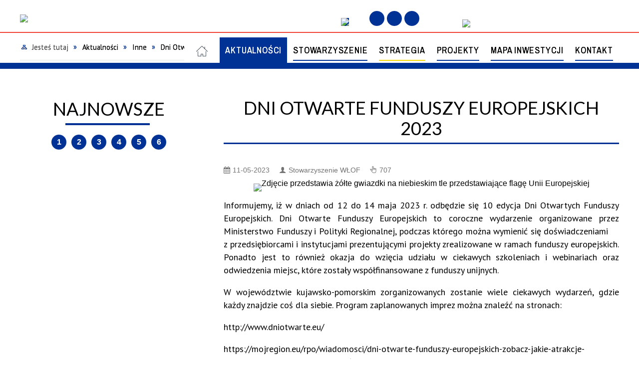

--- FILE ---
content_type: text/html; charset=utf-8
request_url: https://wlof.wloclawek.eu/aktualnosc-47-dni_otwarte_funduszy_europejskich_2023.html
body_size: 17458
content:
<!DOCTYPE html>
<html lang="pl"  itemscope="itemscope" itemtype="http://schema.org/WebPage" xmlns="http://www.w3.org/1999/xhtml">
    <head>
        <!-- METAS - - - - - - - - - - - - - - - - - - - - - - - - - - - - - -->
        <title itemprop="name">Dni Otwarte Funduszy Europejskich 2023 - Aktualności - Stowarzyszenie WŁOF - Zintegrowane Inwestycje Terytorialne Miejskiego Obszaru Funkcjonalnego Włocławka</title>
<meta http-equiv="Content-Type" content="text/html; charset=utf-8">
	<meta name="title" content="Dni Otwarte Funduszy Europejskich 2023 - Aktualności - Stowarzyszenie WŁOF - Zintegrowane Inwestycje Terytorialne Miejskiego Obszaru Funkcjonalnego Włocławka">
	<meta name="description" content="Stowarzyszenie WŁOF -Zintegrowane Inwestycje Terytorialne Miejskiego Obszaru Funkcjonalnego Włocławka">
	<meta name="keywords" content="Stowarzyszenie WŁOF - Zintegrowane Inwestycje Terytorialne Miejskiego Obszaru Funkcjonalnego Włocławka">
	<meta name="author" content="CONCEPT Intermedia www.sam3.pl">
	<meta name="robots" content="index, follow">
        <meta name="viewport" content="width=device-width" >        
        <meta name="theme-color" content="#003194">
                            <meta property="og:image" content="http://wlof.wloclawek.eu/uploads/pub/news/news_47/zajawki/ab68d8b928b172a27e1a9d97be89085f3a807bda.png">
            <meta property="og:title" content="Dni Otwarte Funduszy Europejskich 2023">
    <meta property="og:description" content="Informujemy, iż w dniach od 12 do 14 maja 2023 r. odbędzie się 10 edycja Dni Otwartych Funduszy Europejskich. Dni Otwarte Funduszy Europejskich to coroczne wydarzenie organizowane przez Ministerstwo Funduszy i Polityki Regionalnej, podczas którego...">
    <meta property="og:site_name" content="Stowarzyszenie WŁOF">
    <meta property="og:url" content="https://wlof.wloclawek.eu/aktualnosc-47-dni_otwarte_funduszy_europejskich_2023.html">
    <meta property="og:type" content="article">
    
        <!-- EXTERNALS - - - - - - - - - - - - - - - - - - - - - - - - - - - -->		
        <link rel="shortcut icon" href="/themes/skin_01/images/favicon.ico" >
        <link rel="alternate" type="application/rss+xml"  title="RSS 2.0" href="https://wlof.wloclawek.eu/aktualnosci.xml">
		
		

        
            
        	<link rel="stylesheet" type="text/css" media="all" href="/themes/skin_01/css/common.css">
	<link rel="stylesheet" type="text/css" media="all" href="/css/concept.gallery.css">
	<link rel="stylesheet" type="text/css" media="all" href="/css/_global.css">
	<link rel="stylesheet" type="text/css" media="screen" href="/wcag_video_player/ableplayer.min.css">
	<link rel="stylesheet" type="text/css" media="all" href="/css/icons_library.css">
	<link rel="stylesheet" type="text/css" media="screen" href="/css/smoothness/jquery-ui-1.9.2.custom.min.css">
	<link rel="stylesheet" type="text/css" media="screen" href="/js/fancyBox/jquery.fancybox.css">
	<link rel="stylesheet" type="text/css" media="print" href="/css/print_strona.css">
	<link rel="stylesheet" type="text/css" media="all" href="/themes/skin_01/css/responsive.css">
	<link rel="stylesheet" type="text/css" media="all" href="/themes/skin_01/css/_multisite.css">
	<link rel="stylesheet" type="text/css" media="all" href="/css/concept-carousel.css">
	<link rel="stylesheet" type="text/css" media="screen" href="/themes/skin_01/css/custom_styles/glowny_custom_styles.css">

        <!-- JAVASCRIPTS - - - - - - - - - - - - - - - - - - - - - - - - - - -->
                <script src="/js/jquery/jquery-1.12.4.min.js"></script>
        <script src="/js/jquery/jquery-3.1.1.min.js"></script>
        <script src="/js/jquery/jquery-ui-1.9.2.custom.min.js"></script>
        <script src="/js/hammer.min.js"></script>
        <script src="/js/jquery/jquery.ui.datepicker.min.js"></script> 
        <script src="/js/jquery/jquery-ui-timepicker-addon.min.js"></script> 
        
        <script>
//<![CDATA[
document.write("<style>.zajawka { visibility: hidden; }</style>");
//]]>
</script>        
        <!-- cdn for modernizr, if you haven't included it already -->
        <!-- script src="http://cdn.jsdelivr.net/webshim/1.12.4/extras/modernizr-custom.js"></script -->
        <!-- polyfiller file to detect and load polyfills -->
        <!-- script src="http://cdn.jsdelivr.net/webshim/1.12.4/polyfiller.js"></script -->

        

        <script>
        function get_upload_image_size(dimension)
        {
        if($dimension == 'x')
        return 356;
        else
        return 198;
        }
        </script>
        
        <script src="/js/../themes/skin_01/js/multisite.js"></script>
<script src="/js/menu.min.js"></script>
<script src="/js/functions.js"></script>
<script src="/js/jquery/concept-rotator.js"></script>
<script src="/js/jquery/jquery.easing.1.3.js"></script>
<script src="/js/gsap/TweenMax.min.js"></script>
<script src="/js/gsap/plugins/ScrollToPlugin.min.js"></script>
<script src="/js/gsap/plugins/CSSPlugin.min.js"></script>
<script src="/js/gsap/easing/EasePack.min.js"></script>
<script src="/js/concept.gallery.js?ver=3.0"></script>
<script src="/js/akceslab-ytplayer.js"></script>
<script src="/wcag_video_player/ableplayer.min.js"></script>
<script src="/wcag_video_player/thirdparty/js.cookie.js"></script>
<script src="/js/concept_carousel_v1_0.js"></script>
		
    </head>
        
	<body class="module-aktualnosci action-show">
	
	
		<!-- funkcja zwracająca z pola banerowego scieżke dostepu do obrazka -->
				
		
				
		       
                <div class="page_title" style="display: none">
            Stowarzyszenie WŁOF - wlof.wloclawek.eu
<br><span class="data">Wygenerowano:&nbsp;21-01-2026</span>        </div>
        
        <h1 hidden>Stowarzyszenie WŁOF - wlof.wloclawek.eu
</h1>

        <div id="page_content">       
            <div id="overlay" onclick="clear_other_mobile_active_elements();toggle_body_overflow();"></div>
            <div id="page_container">
                <table role="presentation" id="table_1" class="sekcja-paneli" style="width: 100%;">
<tbody>	<tr>
		<td id="PAN_HEAD" class="panel">
			<div>
<div class="wcag_links">
	<div class="links">
		<div class="hidden">
			<a href="#content" data-offset="-300" class="scroll_to">Przejdź do treści</a>
		</div>
		
		<div class="hidden"><div tabindex="0" onclick="jQuery('body').scrollTo('*[id^=\'search_comn_\']'); jQuery('*[id^=\'search_comn_\']').val('').focus();">Przejdź do Wyszukiwarki</div></div>
		<div class="hidden"><a class="mapa_strony" tabindex="0" href="/mapa_strony.html">Przejdź do mapy strony</a></div>
		<div class="hidden"><div tabindex="0" onclick="jQuery('body').scrollTo('*[id^=\'mainMenu_\']'); jQuery(':focusable', jQuery('*[id^=\'mainMenu_\']'))[0].focus();">Przejdź do Menu</div></div>
	</div>
</div>

<script>
	jQuery('.scroll_to').css('cursor' , 'pointer').click(function () {
	var target = jQuery(this).attr('href');
	jQuery('html, body').animate({
	scrollTop: jQuery(target).offset().top -140
	}, 1000);
	});
</script>



        
	

    <div class="miejsce-banerowe herb puste" >
                </div>




    <div class="miejsce-banerowe logo_w_naglowku " >
        <div class="pole-banerowe noprint" style="flex-grow: 1; " >
<a href="/" target="_self"><img src="/uploads/pub/img_files/img_15131/3a2e1654047fe612b3ad0b7823066216cf674df1.png" alt="Logo w nagłówku" loading="lazy" title="" onclick="jQuery.ajax({
	type:'POST',
	url:'/banery/click/id/15131.html',
	dataType:'html'})"><span class="baner_title" style="display:none;">Logo w nagłówku</span></a></div>
        </div>




    <div class="miejsce-banerowe logo_zadokowane_menu " >
        <div class="pole-banerowe noprint" style="flex-grow: 1; " >
<a href="/" target="_self"><img src="/uploads/pub/img_files/img_15133/c4f62bb64d9144e7754af146fbc900368154be36.png" alt="logo w wersji zadokowanej" loading="lazy" title="" onclick="jQuery.ajax({
	type:'POST',
	url:'/banery/click/id/15133.html',
	dataType:'html'})"><span class="baner_title" style="display:none;">logo w wersji zadokowanej</span></a></div>
        </div>




    <div class="miejsce-banerowe logo_w_naglowku_zadokowane " >
        <div class="pole-banerowe noprint" style="flex-grow: 1; " >
<a href="/" target="_self"><img src="/uploads/pub/img_files/img_15134/08097fe5a0aae76608ce14d687514f37e8e76775.png" alt="logo w wersji responsywnej" loading="lazy" title="" onclick="jQuery.ajax({
	type:'POST',
	url:'/banery/click/id/15134.html',
	dataType:'html'})"><span class="baner_title" style="display:none;">logo w wersji responsywnej</span></a></div>
        </div>




    <div class="miejsce-banerowe ikonki_standardowe " >
        <div class="noprint pole-banerowe">
<div class="topMenu_infobar">
    <div class="links">     

      <a href="/" class="home">Strona Główna</a>
		
      <a href="/mapa_strony.html" class="mapa_strony">Mapa Strony</a>
							
      <a href="/kontakt.html" class="poczta">Kontakt</a>
		
      <a href="/aktualnosci.xml" class="rss">RSS</a>
      
      <div class="cl" style="float: none; height: 0;"></div>
        
    </div>
</div>
</div>
<div class="clr"></div>        </div>




    <div class="miejsce-banerowe ikonki_spolecznosciowe_w_naglowku " >
        <div class="pole-banerowe noprint" style="background-color: #E56822;color: #fff;flex-grow: 1; " >
<a href="https://www.facebook.com/profile.php?id=100091270866673" target="_blank"><img src="/uploads/pub/img_files/img_15019/a787005d8ac211984233eb5ebfcdf56f4683d788.png" alt="Facebook - kliknięcie spowoduje otwarcie nowego okna" loading="lazy" title="Facebook" onclick="jQuery.ajax({
	type:'POST',
	url:'/banery/click/id/15019.html',
	dataType:'html'})"><span class="baner_title" style="display:none;">Facebook</span></a></div>
        </div>


<script>
    function toggleGlobalPause()
    {
        globalPause = !globalPause;
        jQuery("#hyperss .slide-image").toggleClass("stopped");
        jQuery(".stop-anim").toggleClass("play");

        var x = jQuery(".stop-anim").text();

        if (x == 'Wznów animacje') {
            jQuery(".stop-anim").text("Zatrzymaj animacje");
            jQuery(".stop-anim").attr("title", "Zatrzymaj animacje");
        } else {
            jQuery(".stop-anim").text("Wznów animacje");
            jQuery(".stop-anim").attr("title", "Wznów animacje");
        }
    }
</script>	

<div class="accesible" >
   <div class="stop-anim" title="Zatrzymaj animacje" tabindex="0" onclick="toggleGlobalPause();">Zatrzymaj animacje</div>
        <div class="wheelchair" title="Informacje o dostępności" onclick="location = ('https://wlof.wloclawek.eu/strona-1-informacje_o_dostepnosci.html');"></div>
    <div class="deklaracja_dostep" title="Deklaracja dostępności" onclick="location = ('https://wlof.wloclawek.eu/deklaracja_dostepnosci.html');"></div>
    <div class="deaf" title="Informacje dla niesłyszących" onclick="location = ('https://wlof.wloclawek.eu/strona-2-informacje_dla_nieslyszacych.html');"></div>
    <div class="contrast" title="Informacje o kontraście" onclick="location = ('https://wlof.wloclawek.eu/strona-3-informacja_o_kontrascie.html');"></div>
    </div>



    <div class="miejsce-banerowe baner_ue " >
        <div class="pole-banerowe noprint" style="flex-grow: 1; " >
<a href="/strona-3355-bip.html" target="_self"><img src="/uploads/pub/img_files/img_15118/35181e951a871972b47200e51fd4e1ab876b6419.png" alt="BIP w nagłówku" loading="lazy" title="" onclick="jQuery.ajax({
	type:'POST',
	url:'/banery/click/id/15118.html',
	dataType:'html'})"><span class="baner_title" style="display:none;">BIP w nagłówku</span></a></div>
        </div>


<section class="component wyszukiwarka-wrapper " >

            <header class="belka hidden-wcag">
            <h2 class="title"><span>Wyszukiwarka</span></h2>
        </header>
    
    <div class="comn-wyszukiwarka" role="search">
        
        
        <div id="search_box_comn_srch_9e1a70aa01c0c0087e38d5b7511e502c">
            <span class="warning show-delayed">Twoja przeglądarka nie obsługuje JavaScript</span>
        </div>

        <div class="cl"></div>
    </div>

    <script>
//<![CDATA[
jQuery.ajax({
	type:'POST',
	url:'/Common/getSearchAllForm/disp/none/hash_id/comn_srch_9e1a70aa01c0c0087e38d5b7511e502c.html',
	dataType:'html',
	success:function(data, textStatus){jQuery('#search_box_comn_srch_9e1a70aa01c0c0087e38d5b7511e502c').html(data);},
	complete:function(XMLHttpRequest, textStatus){wcagstinks(jQuery("#adv_form")); updateAdvSearchWidth(); jQuery("#adv_form");}})
//]]>
</script>
</section>
<div class="cl"></div>
<nav class="glowneMenu" data-component-name="comn_mainmenu" id="mainMenu_c1ce7715c9d2eb150ffd79fc7b039f05-wrapper" aria-labelledby="mainMenu_c1ce7715c9d2eb150ffd79fc7b039f05-label">   
    <h2 id="mainMenu_c1ce7715c9d2eb150ffd79fc7b039f05-label" class="hidden-wcag">Menu główne 0</h2>
    <div class="okazja_top2"></div>
    <div class="okazja_top3"></div>
            <ul class="mainMenu simplified" id="comn_c1ce7715c9d2eb150ffd79fc7b039f05">
         <li class="block block_nr_1" id="comn_c1ce7715c9d2eb150ffd79fc7b039f05_pos_1" data-color="#003194">
<a target="_self" class="menu-level-1 no-submenu" style="color:#fff; border-color:#003194; background: #003194;" href="/"><span class="menu_select_left" style="background:#003194;"></span><span class="menu_select_right" style="background:#003194;"></span><span class="menu_select_bottom" style="background:#003194;"></span><span style="background:#003194;" class="tytul_menu">Start</span></a>
</li> <li class="block block_nr_2" id="comn_c1ce7715c9d2eb150ffd79fc7b039f05_pos_2" data-color="#003194">
<a target="_self" class="menu-level-1 no-submenu" style="color:#fff; border-color:#003194; background: #003194;" href="/aktualnosci-lista.html"><span class="menu_select_left" style="background:#003194;"></span><span class="menu_select_right" style="background:#003194;"></span><span class="menu_select_bottom" style="background:#003194;"></span><span style="background:#003194;" class="tytul_menu">AKTUALNOŚCI</span></a>
</li> <li class="block block_nr_3" id="comn_c1ce7715c9d2eb150ffd79fc7b039f05_pos_3" data-color="#003194">
<a target="_self" class="menu-level-1 with-submenu" style="color:#fff; border-color:#003194; background: #003194;" href="/strona-3331-o_stowarzyszeniu_wlof.html"><span class="menu_select_left" style="background:#003194;"></span><span class="menu_select_right" style="background:#003194;"></span><span class="menu_select_bottom" style="background:#003194;"></span><span style="background:#003194;" class="tytul_menu">STOWARZYSZENIE</span></a>
<span class="main-menu-toggler" onclick="mainMenuTogglePosition(this);"></span><div class="sub-block-menu js-display-none" style="height: 0; background: #003194; border-color: #003194; ">
<h2 style="border-bottom-color: #003194;  background-color: #003194; ">STOWARZYSZENIE</h2>
<ul class="level-1-wrapper">
<li class="level-1" style="color:#fff; background-color: #003194;"><a target="_self" class="menu-level-2" href="/strona-3342-czlonkowie_stowarzyszenia_wlof.html"><span class="label" style="background: #003194; border-color: #003194;" title=""></span>CZŁONKOWIE STOWARZYSZENIA WŁOF</a></li><li class="level-1" style="color:#fff; background-color: #003194; "><a target="_self" class="menu-level-2" href="/strona-3343-zarzad_stowarzyszenia_wlof.html"><span class="label" style="background: #003194; border-color: #003194;" title=""></span>ZARZĄD STOWARZYSZENIA WŁOF</a></li><li class="level-1" style="color:#fff; background-color: #003194; "><a target="_self" class="menu-level-2" href="/strona-3345-komisja_rewizyjna.html"><span class="label" style="background: #003194; border-color: #003194;" title=""></span>KOMISJA REWIZYJNA</a></li><li class="level-1" style="color:#fff; background-color: #003194; "><a target="_self" class="menu-level-2" href="/strona-3348-statut.html"><span class="label" style="background: #003194; border-color: #003194;" title=""></span>STATUT</a></li><li class="level-1" style="color:#fff; background-color: #003194; "><a target="_self" class="menu-level-2" href="/strona-3346-biuro_stowarzyszenia_wlof.html"><span class="label" style="background: #003194; border-color: #003194;" title=""></span>BIURO STOWARZYSZENIA WŁOF</a></li></ul><div tabindex="0" class="sub-menu-closer" id="submenu-closer-comn_c1ce7715c9d2eb150ffd79fc7b039f05_pos_3" style="color: #003194; "></div></div>
                                        <script>
                        var el_comn_c1ce7715c9d2eb150ffd79fc7b039f05_pos_3 = document.getElementById("comn_c1ce7715c9d2eb150ffd79fc7b039f05_pos_3");
                        mouseMenuNavigation(el_comn_c1ce7715c9d2eb150ffd79fc7b039f05_pos_3, "comn_c1ce7715c9d2eb150ffd79fc7b039f05_pos_3", 1);
                    </script>
            
                    </li> <li class="block block_nr_4" id="comn_c1ce7715c9d2eb150ffd79fc7b039f05_pos_4" data-color="#f7d700">
<a target="_self" class="menu-level-1 with-submenu" style="color:#000; border-color:#f7d700; background: #f7d700;" href="/strona-3332-strategia.html"><span class="menu_select_left" style="background:#f7d700;"></span><span class="menu_select_right" style="background:#f7d700;"></span><span class="menu_select_bottom" style="background:#f7d700;"></span><span style="background:#f7d700;" class="tytul_menu">STRATEGIA</span></a>
<span class="main-menu-toggler" onclick="mainMenuTogglePosition(this);"></span><div class="sub-block-menu js-display-none" style="height: 0; background: #f7d700; border-color: #f7d700; ">
<h2 style="border-bottom-color: #f7d700;  background-color: #f7d700; ">STRATEGIA</h2>
<ul class="level-1-wrapper">
<li class="level-1" style="color:#000; background-color: #f7d700;"><a target="_self" class="menu-level-2" href="/strona-3405-i_aktualizacja_strategii_terytorialnej.html"><span class="label" style="background: #f7d700; border-color: #f7d700;" title=""></span>I AKTUALIZACJA STRATEGII TERYTORIALNEJ</a></li><li class="level-1" style="color:#000; background-color: #f7d700; "><a target="_self" class="menu-level-2" href="/strona-3409-ii_aktualizacja_strategii_terytorialnej.html"><span class="label" style="background: #f7d700; border-color: #f7d700;" title=""></span>II AKTUALIZACJA STRATEGII TERYTORIALNEJ</a></li><li class="level-1" style="color:#000; background-color: #f7d700; "><a target="_self" class="menu-level-2" href="/strona-3428-iii_aktualizacja_strategii_terytorialnej.html"><span class="label" style="background: #f7d700; border-color: #f7d700;" title=""></span>III aktualizacja Strategii Terytorialnej</a></li><li class="level-1" style="color:#000; background-color: #f7d700; "><a target="_self" class="menu-level-2" href="/strona-3366-konsultacje_spoleczne.html"><span class="label" style="background: #f7d700; border-color: #f7d700;" title=""></span>KONSULTACJE SPOŁECZNE</a></li><li class="level-1" style="color:#000; background-color: #f7d700; "><a target="_self" class="menu-level-2" href="/strona-3371-sprawozdania_z_przebiegu_konsultacji.html"><span class="label" style="background: #f7d700; border-color: #f7d700;" title=""></span>Sprawozdania z przebiegu konsultacji</a></li><li class="level-1" style="color:#000; background-color: #f7d700; "><a target="_self" class="menu-level-2" href="/strona-3388-zespol_zadaniowy_ds_realizacji.html"><span class="label" style="background: #f7d700; border-color: #f7d700;" title=""></span>Zespół Zadaniowy ds. realizacji Strategii Terytorialnej Miejskiego Obszaru Funkcjonalnego Włocławka</a></li><li class="level-1" style="color:#000; background-color: #f7d700; "><a target="_self" class="menu-level-2" href="/strona-3422-raport_z_realizacji_ustalen_strategii.html"><span class="label" style="background: #f7d700; border-color: #f7d700;" title=""></span>Raport z realizacji ustaleń Strategii Terytorialnej Miejskiego Obszaru Funkcjonalnego Włocławka</a></li><li class="level-1" style="color:#000; background-color: #f7d700; "><a target="_self" class="menu-level-2" href="/strona-3393-uzgodnienia_oos.html"><span class="label" style="background: #f7d700; border-color: #f7d700;" title=""></span>Uzgodnienia OOŚ</a></li><li class="level-1" style="color:#000; background-color: #f7d700; "><a target="_self" class="menu-level-2" href="/strona-3398-zintegrowane_inwestycje_terytorialne.html"><span class="label" style="background: #f7d700; border-color: #f7d700;" title=""></span>Zintegrowane Inwestycje Terytorialne</a></li><li class="level-1" style="color:#000; background-color: #f7d700; "><a target="_self" class="menu-level-2" href="/strona-3383-komitet_doradczy.html"><span class="label" style="background: #f7d700; border-color: #f7d700;" title=""></span>KOMITET DORADCZY</a></li></ul><div tabindex="0" class="sub-menu-closer" id="submenu-closer-comn_c1ce7715c9d2eb150ffd79fc7b039f05_pos_4" style="color: #f7d700; "></div></div>
                                        <script>
                        var el_comn_c1ce7715c9d2eb150ffd79fc7b039f05_pos_4 = document.getElementById("comn_c1ce7715c9d2eb150ffd79fc7b039f05_pos_4");
                        mouseMenuNavigation(el_comn_c1ce7715c9d2eb150ffd79fc7b039f05_pos_4, "comn_c1ce7715c9d2eb150ffd79fc7b039f05_pos_4", 1);
                    </script>
            
                    </li> <li class="block block_nr_5" id="comn_c1ce7715c9d2eb150ffd79fc7b039f05_pos_5" data-color="#003194">
<a target="_self" class="menu-level-1 with-submenu" style="color:#fff; border-color:#003194; background: #003194;" href="/strona-3397-projekty.html"><span class="menu_select_left" style="background:#003194;"></span><span class="menu_select_right" style="background:#003194;"></span><span class="menu_select_bottom" style="background:#003194;"></span><span style="background:#003194;" class="tytul_menu">PROJEKTY</span></a>
<span class="main-menu-toggler" onclick="mainMenuTogglePosition(this);"></span><div class="sub-block-menu js-display-none" style="height: 0; background: #003194; border-color: #003194; ">
<h2 style="border-bottom-color: #003194;  background-color: #003194; ">PROJEKTY</h2>
<ul class="level-1-wrapper">
<li class="level-1" style="color:#fff; background-color: #003194;"><a target="_self" class="menu-level-2" href="/strona-3400-realizowane.html"><span class="label" style="background: #003194; border-color: #003194;" title=""></span>Realizowane</a></li><li class="level-1" style="color:#fff; background-color: #003194; "><a target="_self" class="menu-level-2" href="/strona-3414-zrealizowane.html"><span class="label" style="background: #003194; border-color: #003194;" title=""></span>Zrealizowane</a></li></ul><div tabindex="0" class="sub-menu-closer" id="submenu-closer-comn_c1ce7715c9d2eb150ffd79fc7b039f05_pos_5" style="color: #003194; "></div></div>
                                        <script>
                        var el_comn_c1ce7715c9d2eb150ffd79fc7b039f05_pos_5 = document.getElementById("comn_c1ce7715c9d2eb150ffd79fc7b039f05_pos_5");
                        mouseMenuNavigation(el_comn_c1ce7715c9d2eb150ffd79fc7b039f05_pos_5, "comn_c1ce7715c9d2eb150ffd79fc7b039f05_pos_5", 1);
                    </script>
            
                    </li> <li class="block block_nr_6" id="comn_c1ce7715c9d2eb150ffd79fc7b039f05_pos_6" data-color="#003194">
<a target="_self" class="menu-level-1 no-submenu" style="color:#fff; border-color:#003194; background: #003194;" href="/strona-3389-mapa_inwestycji.html"><span class="menu_select_left" style="background:#003194;"></span><span class="menu_select_right" style="background:#003194;"></span><span class="menu_select_bottom" style="background:#003194;"></span><span style="background:#003194;" class="tytul_menu">MAPA INWESTYCJI</span></a>
</li> <li class="block block_nr_7" id="comn_c1ce7715c9d2eb150ffd79fc7b039f05_pos_7" data-color="#003194">
<a target="_self" class="menu-level-1 no-submenu" style="color:#fff; border-color:#003194; background: #003194;" href="/strona-3334-kontakt.html"><span class="menu_select_left" style="background:#003194;"></span><span class="menu_select_right" style="background:#003194;"></span><span class="menu_select_bottom" style="background:#003194;"></span><span style="background:#003194;" class="tytul_menu">KONTAKT</span></a>
</li>        </ul>
		
		                <script>
//<![CDATA[
                var candidate = document.getElementById('comn_c1ce7715c9d2eb150ffd79fc7b039f05_pos_2');
                candidate.className += ' sel';
        
//]]>
</script>                <script>
//<![CDATA[
window.onscroll = function() { menuDocking("comn_c1ce7715c9d2eb150ffd79fc7b039f05");}; 
//]]>
</script><script>
//<![CDATA[
window.onresize = function() { menuDocking("comn_c1ce7715c9d2eb150ffd79fc7b039f05");}; 
//]]>
</script> 		
    </nav>
<div class="cl"></div>

    <div class="miejsce-banerowe baner_pod_naglowkiem_1200x100 puste" >
                </div>


<nav class="navigator" id="breadcrumbs" aria-labelledby="breadcrumbs-label">
    <h2 id="breadcrumbs-label" class="hidden-wcag">Breadcrumbs</h2>
    
    <ul itemscope itemtype="http://schema.org/BreadcrumbList">
        
    <li itemprop="itemListElement" itemscope itemtype="http://schema.org/ListItem"><a class="navigator_home" property="item" typeof="WebPage" itemprop="item" itemtype="https://schema.org/Thing" itemscope="itemscope" href="/mapa_strony.html"><span itemprop="name">Jesteś tutaj</span></a><meta itemprop="position" content="1"></li><li itemprop="itemListElement" itemscope itemtype="http://schema.org/ListItem"><a property="item" typeof="WebPage" itemprop="item" itemtype="https://schema.org/Thing" itemscope="itemscope" href="/aktualnosci-lista.html"><span itemprop="name">Aktualności</span></a><meta itemprop="position" content="2"></li><li itemprop="itemListElement" itemscope itemtype="http://schema.org/ListItem"><a property="item" typeof="WebPage" itemprop="item" itemtype="https://schema.org/Thing" itemscope="itemscope" href="/aktualnosci-14-inne.html"><span itemprop="name">Inne</span></a><meta itemprop="position" content="3"></li><li itemprop="itemListElement" itemscope itemtype="http://schema.org/ListItem"><a property="item" typeof="WebPage" itemprop="item" itemtype="https://schema.org/Thing" itemscope="itemscope" href="/aktualnosc-47-dni_otwarte_funduszy_europejskich_2023.html"><span itemprop="name">Dni Otwarte Funduszy Europejskich 2023</span></a><meta itemprop="position" content="4"></li>        
    </ul>

</nav>
			</div>
		</td>
	</tr>
</tbody></table>
<table role="presentation" id="table_2" class="sekcja-paneli" style="width: 100%;">
<tbody>	<tr>
		<td id="PAN_1" class="panel">
			<div>


    <div class="miejsce-banerowe baner_w_prawym_panelu_u_gory_291x100 puste" >
                </div>


<div><nav class="aktu_menu component" aria-labelledby="news_f7cb84a4a4166ef4485fde32d7651031-label">
    <h2 id="news_f7cb84a4a4166ef4485fde32d7651031-label" class="hidden-wcag">Menu modułowe - Aktualności</h2>

            <header class="belka">
            <h2 class="title"><span>Menu</span></h2>
        </header>
    
    <ul class="portal-menu" id="news_f7cb84a4a4166ef4485fde32d7651031">
        <li id="level-1-news_f7cb84a4a4166ef4485fde32d7651031-all" class="level-1"><a href="/aktualnosci-lista-reset.html"><span class="label" style="background: #003194; border-color: #003194;" title=""></span>Wszystkie</a></li><li id="level-1-news_f7cb84a4a4166ef4485fde32d7651031-18" class="level-1"><a href="/aktualnosci-18-projekty.html"><span class="label" style="background: #3d61b5; border-color: #3d61b5;" title=""></span>Projekty</a></li><li id="level-1-news_f7cb84a4a4166ef4485fde32d7651031-25" class="level-1"><a href="/aktualnosci-25-spotkania.html"><span class="label" style="background: #007c34; border-color: #007c34;" title=""></span>Spotkania</a></li><li id="level-1-news_f7cb84a4a4166ef4485fde32d7651031-161" class="level-1"><a href="/aktualnosci-161-ogloszenia.html"><span class="label" style="background: #003194; border-color: #003194;" title=""></span>Ogłoszenia</a></li><li id="level-1-news_f7cb84a4a4166ef4485fde32d7651031-14" class="level-1"><a href="/aktualnosci-14-inne.html"><span class="label" style="background: #f7d700; border-color: #f7d700;" title=""></span>Inne</a></li>    </ul>

    <script>
        jQuery(document).ready(function () {
            highlight_menu_item('news_f7cb84a4a4166ef4485fde32d7651031', ["0", "14"]);
        });
    </script>
</nav>
</div>
<section class="component" id="news_c80a16d33e64796c6ff4d8071b21aab2">    

            <header class="belka">   
            			
                <h2 class="title">
                    <a title="Najnowsze" href="/aktualnosci-lista.html">Najnowsze</a>                </h2>	
            
            <div class="numbers"><div class="sel" ><span aria-hidden="true">1</span><span class="hidden-wcag">Wybierz element 1</span></div><div  ><span aria-hidden="true">2</span><span class="hidden-wcag">Wybierz element 2</span></div><div  ><span aria-hidden="true">3</span><span class="hidden-wcag">Wybierz element 3</span></div><div  ><span aria-hidden="true">4</span><span class="hidden-wcag">Wybierz element 4</span></div><div  ><span aria-hidden="true">5</span><span class="hidden-wcag">Wybierz element 5</span></div><div  ><span aria-hidden="true">6</span><span class="hidden-wcag">Wybierz element 6</span></div></div>        </header>	

    
    <ul class="zaj-list switcher view_normal size-thumb columns-1" id="news_c80a16d33e64796c6ff4d8071b21aab2-switcher">	<li class="zaj-wrapper"  id="news_c80a16d33e64796c6ff4d8071b21aab2-0"><div class="zajawka news_zaj "><a target="_self" href="/aktualnosc-467-kolejne_wloclawskie_rodziny_zyskaja.html"><span class="box-left" style="width: 356px;">
    <img alt="Zdjęcie przedstawia wyremontowaną kamienicę przy ul. Brzeskiej" loading="lazy" width="356" height="198" src="/uploads/pub/news/news_467/zajawki/thumb_12267ef87643e040f68793fecb9452136e4cd2e5.jpg">
</span>

<span class="box-right">
     
  <span class="title">    
    <span class="etykieta_zajawka">      
    	<span class="label" style="background: #f7d700; border-color: #f7d700;" title=""></span>      
    </span>    
     Kolejne włocławskie rodziny zyskają nowe miejsce do życia    
  </span>
  <span class="tresc">
    Kamienica przy ul. Brzeskiej 15 odzyskała swoją świetność, za kilka dni ruszą procedury odbiorowe. Przy tej okazji siedem włocławskich rodzin zyska nowe miejsce do życia.
  </span>
  <span class="zajawka_click">
    kliknij, aby przejść do dalszej części informacji
  </span>

</span>
</a></div>	</li>	<li class="zaj-wrapper"  id="news_c80a16d33e64796c6ff4d8071b21aab2-1"><div class="zajawka news_zaj "><a target="_self" href="/aktualnosc-466-1_5_mln_na_remonty_kamienic_w.html"><span class="box-left" style="width: 356px;">
    <img alt="Zdjęcie drewnianego balkonu na ścianie wyremontowanej kamienicy" loading="lazy" width="356" height="198" src="/uploads/pub/news/news_466/zajawki/thumb_f28edaa254f5b9e8d1df376ab572eec7de9e7ba3.jpg">
</span>

<span class="box-right">
     
  <span class="title">    
    <span class="etykieta_zajawka">      
    	<span class="label" style="background: #003194; border-color: #003194;" title=""></span>      
    </span>    
     1,5 mln na remonty kamienic w Specjalnej Strefie Rewitalizacji    
  </span>
  <span class="tresc">
    15 stycznia 2026 r. ruszy nabór wniosków o udzielenie dotacji na roboty budowlane polegające na remoncie lub przebudowie oraz na prace konserwatorskie i restauratorskie.
  </span>
  <span class="zajawka_click">
    kliknij, aby przejść do dalszej części informacji
  </span>

</span>
</a></div>	</li>	<li class="zaj-wrapper"  id="news_c80a16d33e64796c6ff4d8071b21aab2-2"><div class="zajawka news_zaj "><a target="_self" href="/aktualnosc-465-zeroemisyjne_autobusy_tunel_w_ul.html"><span class="box-left" style="width: 356px;">
    <img alt="Zdjęcie z wizyty ministra infrastruktury. Na pierwszym planie prezydent Włocławka Krzysztof Kukucki. Obok minister Dariusz Klimczak." loading="lazy" width="356" height="198" src="/uploads/pub/news/news_465/zajawki/thumb_f76405813483f4ce5ea355964ae33b39023f4a85.jpg">
</span>

<span class="box-right">
     
  <span class="title">    
    <span class="etykieta_zajawka">      
    	<span class="label" style="background: #003194; border-color: #003194;" title=""></span>      
    </span>    
    Zeroemisyjne autobusy, tunel w ul. Wienieckiej na liście podstawowej, modernizacja przystanków. Włocławek - Miasto Dobrego Klimatu dla inwestycji i mieszkańców    
  </span>
  <span class="tresc">
    We Włocławku gościł Dariusz Klimczak, minister infrastruktury. Jego wizyta związana była ze wsparciem jakiego udzieliło ministerstwo województwu kujawsko - pomorskiemu. Włocławek ma solidne doświadczenie w komunikacji miejskiej.
  </span>
  <span class="zajawka_click">
    kliknij, aby przejść do dalszej części informacji
  </span>

</span>
</a></div>	</li>	<li class="zaj-wrapper"  id="news_c80a16d33e64796c6ff4d8071b21aab2-3"><div class="zajawka news_zaj "><a target="_self" href="/aktualnosc-464-skwer_przy_teatrze_we_wloclawku.html"><span class="box-left" style="width: 356px;">
    <img alt="Zdjęcie budynku teatru od strony skweru" loading="lazy" width="356" height="198" src="/uploads/pub/news/news_464/zajawki/thumb_090128768c5d8ad3ac68da841fd3cf04d4db91ef.jpg">
</span>

<span class="box-right">
     
  <span class="title">    
    <span class="etykieta_zajawka">      
    	<span class="label" style="background: #f7d700; border-color: #f7d700;" title=""></span>      
    </span>    
    Skwer przy Teatrze we Włocławku zostanie przebudowany    
  </span>
  <span class="tresc">
    Obecne zamówienie zrealizuje włocławska firma Carbon, z którą została zawarta umowa na wykonanie prac, dzięki czemu skwer pomiędzy ul. Wojska Polskiego, a ul. Brzeską zyska nową jakość.
  </span>
  <span class="zajawka_click">
    kliknij, aby przejść do dalszej części informacji
  </span>

</span>
</a></div>	</li>	<li class="zaj-wrapper"  id="news_c80a16d33e64796c6ff4d8071b21aab2-4"><div class="zajawka news_zaj "><a target="_self" href="/aktualnosc-463-klub_seniora_w_brzyszewie_nowa.html"><span class="box-left" style="width: 356px;">
    <img alt="Troje seniorów przytula się i uśmiecha do zdjęcia. Pod zdjęciem oznaczenia unijne, flaga Polski i herb samorządu kujawsko-pomorskiego. Fot. pl.freepik.com" loading="lazy" width="356" height="198" src="/uploads/pub/news/news_463/zajawki/thumb_9e5660c06f6e14693106f349cb8e91f9ac18d864.jpg">
</span>

<span class="box-right">
     
  <span class="title">    
    <span class="etykieta_zajawka">      
    	<span class="label" style="background: #003194; border-color: #003194;" title=""></span>      
    </span>    
    "Klub Seniora w Brzyszewie" – nowa inicjatywa integrująca osoby starsze w Gminie Chodecz    
  </span>
  <span class="tresc">
    Gmina Chodecz podpisała oficjalnie umowę na realizację projektu pn. „Klub Seniora w Brzyszewie”, który będzie realizowany w ramach Strategii Rozwoju Lokalnego Kierowanego przez Społeczność na lata 2021–2027 (LSR).
  </span>
  <span class="zajawka_click">
    kliknij, aby przejść do dalszej części informacji
  </span>

</span>
</a></div>	</li>	<li class="zaj-wrapper"  id="news_c80a16d33e64796c6ff4d8071b21aab2-5"><div class="zajawka news_zaj "><a target="_self" href="/aktualnosc-462-nowy_projekt_dla_seniorow_w_gminie.html"><span class="box-left" style="width: 356px;">
    <img alt="Czworo seniorów z zabawnymi minami. Pod zdjęciem oznaczenia unijne, flaga Polski i herb samorządu kujawsko-pomorskiego. Fot. pl.freepik.com." loading="lazy" width="356" height="198" src="/uploads/pub/news/news_462/zajawki/thumb_323d6317e2c0b130de27166b798d77d09f62f5d0.jpg">
</span>

<span class="box-right">
     
  <span class="title">    
    <span class="etykieta_zajawka">      
    	<span class="label" style="background: #003194; border-color: #003194;" title=""></span>      
    </span>    
    Nowy projekt dla seniorów w Gminie Chodecz – podpisano umowę na realizację "Klubu Seniora w Chodczu"    
  </span>
  <span class="tresc">
    Gmina Chodecz podpisała oficjalnie umowę na realizację projektu pn. „Klub Seniora w Chodczu”, który będzie realizowany w ramach Strategii Rozwoju Lokalnego Kierowanego przez Społeczność na lata 2021–2027 (LSR).
  </span>
  <span class="zajawka_click">
    kliknij, aby przejść do dalszej części informacji
  </span>

</span>
</a></div>	</li>	</ul>
   <div class="clr"></div>    

                    <script>
            jQuery(document).ready(
                    conceptRotator(
                            jQuery,
                            jQuery('#news_c80a16d33e64796c6ff4d8071b21aab2'),
                            jQuery('#news_c80a16d33e64796c6ff4d8071b21aab2 .switcher'),
                            jQuery('#news_c80a16d33e64796c6ff4d8071b21aab2 .numbers'),
    5,
                            8000                            ));

        </script>
    
</section>


    <div class="miejsce-banerowe baner_w_prawym_panelu_na_dole_291x100 puste" >
                </div>


			</div>
		</td>
		<td id="PAN_2" class="panel">
			<div>


    <div class="miejsce-banerowe baner_w_centralnym_panelu_u_gory_897x100 puste" >
                </div>


				<div id='content'><div class="messages">
            
    
    
    </div>

<article itemscope itemtype="http://schema.org/NewsArticle" itemid="news-47">

    <meta itemprop="description" content="Informujemy, iż w dniach od 12 do 14 maja 2023 r. odbędzie się 10 edycja Dni Otwartych Funduszy Europejskich. Dni Otwarte Funduszy Europejskich to coroczne wydarzenie organizowane przez Ministerstwo Funduszy i Polityki Regionalnej, podczas którego...">
    <meta itemprop="datePublished" content="2023-05-11T13:58:59+02:00">

    <header>

        <span class="etykieta_zajawka">
            <span class="label" style="background: #f7d700; border-color: #f7d700;" title=""></span>        </span>	

        <h2 class="title" itemprop="headline">
            Dni Otwarte Funduszy Europejskich 2023        </h2>
    </header>

    
    <span class="info"><strong aria-hidden="true" class="date" title="Data publikacji">11-05-2023</strong><strong class="hidden-wcag" >Data publikacji, 11-05-2023</strong><span class="info_seperator" aria-hidden="true">,</span> <strong aria-hidden="true" class="author" title="Autor">Stowarzyszenie WŁOF</strong><strong class="hidden-wcag" >Autor, Stowarzyszenie WŁOF</strong><span class="info_seperator" aria-hidden="true">,</span> <strong aria-hidden="true" class="views" title="Liczba wyświetleń">707</strong><strong class="hidden-wcag" >Ilość wyświetleń, 707</strong></span>                    

                
			<span class="grafika_tresc" style="max-width:792px">           
				<a class="fancybox" href="/uploads/pub/news/news_47/zajawki/ab68d8b928b172a27e1a9d97be89085f3a807bda.png"><img alt="Zdjęcie przedstawia żółte gwiazdki na niebieskim tle przedstawiające flagę Unii Europejskiej 
" style="max-width: 792px; height: auto;" itemprop="image" src="https://wlof.wloclawek.eu/uploads/pub/news/news_47/zajawki/normal_ab68d8b928b172a27e1a9d97be89085f3a807bda.png"></a>				
									<div class="article-archived">Archiwum</div>
								
			</span>
		
    <div class="tresc" itemprop="articleBody">
        <p style="text-align: justify;">Informujemy, iż w dniach od 12 do 14 maja 2023 r. odbędzie się 10 edycja Dni Otwartych Funduszy Europejskich. Dni Otwarte Funduszy Europejskich to coroczne wydarzenie organizowane przez Ministerstwo Funduszy i Polityki Regionalnej, podczas kt&oacute;rego można wymienić się doświadczeniami&nbsp;&nbsp;&nbsp;&nbsp; z przedsiębiorcami i instytucjami prezentującymi projekty zrealizowane w ramach funduszy europejskich. Ponadto jest to r&oacute;wnież okazja do wzięcia udziału w ciekawych szkoleniach i webinariach oraz odwiedzenia miejsc, kt&oacute;re zostały wsp&oacute;łfinansowane z funduszy unijnych.</p>
<p style="text-align: justify;">W wojew&oacute;dztwie kujawsko-pomorskim zorganizowanych zostanie wiele ciekawych wydarzeń, gdzie każdy znajdzie coś dla siebie. Program zaplanowanych imprez można znaleźć na stronach:</p>
<p>http://www.dniotwarte.eu/</p>
<p>https://mojregion.eu/rpo/wiadomosci/dni-otwarte-funduszy-europejskich-zobacz-jakie-atrakcje-przygotowano-z-okazji-10-edycji/</p>    </div>

    <aside class="left" style="max-width:100%;">
               
    </aside>
	
	


    <footer class="bottom">
        
                        <div class="microblog">
        <div class="microblog_icons">

            <!-- Facebook -->
            <a class="fb-share" href="https://www.facebook.com/sharer/sharer.php?u=https://wlof.wloclawek.eu/aktualnosc-47-dni_otwarte_funduszy_europejskich_2023.html" onclick="javascript:window.open(this.href,
                            '', 'menubar=no,toolbar=no,resizable=yes,scrollbars=yes,height=600,width=600');
                    return false;">Wyślij na Facebooka</a>
            <!-- Tweeter -->
            <div class="tweeter-share" onclick="location = ('http://twitter.com/home?status=https://wlof.wloclawek.eu/aktualnosc-47-dni_otwarte_funduszy_europejskich_2023.html&amp;t=Dni Otwarte Funduszy Europejskich 2023');" title="Wyślij na Twitter"></div>         
           
           
                                    <a title="Wyślij link e-mailem" class="mailto" onclick="var w=window.open(this.href,'popupWindow','left=100,top=10,width=700,height=530,location=no,scrollbars=no,resizable=no,directories=no,status=no,toolbar=no,menubar=no');w.focus();return false;" href="https://wlof.wloclawek.eu/mail-dni_otwarte_funduszy_europejskich_2023.html">Wyślij link e-mailem</a> 
           

                        <div class="cl"></div>
        </div>
    </div>
    
                <ul class="actions">
			<li class="prev" title="Przejdź do poprzedniej aktualności" onclick="location=('/aktualnosc-46-posiedzenie_walnego_zebrania_czlonkow.html');"><span class="hidden-wcag">Przejdź do - aktualność </span>Poprzednia</li>
			<li class="next" title="Przejdź do następnej aktualności" onclick="location=('/aktualnosc-104-gmina_lubanie_podpisala_umowe_o.html');"><span class="hidden-wcag">Przejdź do - aktualność </span>Następna</li>
		<li title="Pobierz plik Pdf z treścią" class="pdf" onclick="location=('https://converter.sam3.pl/convert.php?url=https://wlof.wloclawek.eu/aktualnosc-47-dni_otwarte_funduszy_europejskich_2023.html&amp;title=Dni_Otwarte_Funduszy_Europejskich_2023');"><span class="hidden-wcag">Pobierz artykuł w formie pliku </span>Pdf</li>					<li class="print" title="Drukuj treść" onclick="window.print();">Drukuj<span class="hidden-wcag"> treść tego artykułu</span></li>
			<li class="back" title="Powrót" onclick="history.back();">Powrót<span class="hidden-wcag"> do poprzedniej strony</span></li>
			<li class="zglos" title="Kontakt" onclick="location=('/kontakt.html');">Kontakt<span class="hidden-wcag"> na stronie Kontakt</span></li>
	                
</ul>        <div class="cl"></div>
    </footer>
</article>

<div class="cl"></div>

    <div class="noprint">
        
<section class="component" data-component-name="news_aktualnosci_inne" id="news_4e6182d6e61e123bd89f7cb03b3d02e7"> 

    <header class="belka">
        <h2 class="title">
            <a href="/aktualnosci-14-Inne.html">Czytaj inne</a>        </h2>
    </header>

    <ul class="zaj-list switcher view_normal size-thumb columns-3">	<li class="zaj-wrapper" ><div class="zajawka news_zaj "><a target="_self" href="/aktualnosc-467-kolejne_wloclawskie_rodziny_zyskaja.html"><span class="box-left" style="width: 356px;">
    <img alt="Zdjęcie przedstawia wyremontowaną kamienicę przy ul. Brzeskiej" loading="lazy" width="356" height="198" src="/uploads/pub/news/news_467/zajawki/thumb_12267ef87643e040f68793fecb9452136e4cd2e5.jpg">
</span>

<span class="box-right">
     
  <span class="title">    
    <span class="etykieta_zajawka">      
    	<span class="label" style="background: #f7d700; border-color: #f7d700;" title=""></span>      
    </span>    
     Kolejne włocławskie rodziny zyskają nowe miejsce do życia    
  </span>
  <span class="tresc">
    Kamienica przy ul. Brzeskiej 15 odzyskała swoją świetność, za kilka dni ruszą procedury odbiorowe. Przy tej okazji siedem włocławskich rodzin zyska nowe miejsce do życia.
  </span>
  <span class="zajawka_click">
    kliknij, aby przejść do dalszej części informacji
  </span>

</span>
</a></div>	</li>	<li class="zaj-wrapper" ><div class="zajawka news_zaj "><a target="_self" href="/aktualnosc-464-skwer_przy_teatrze_we_wloclawku.html"><span class="box-left" style="width: 356px;">
    <img alt="Zdjęcie budynku teatru od strony skweru" loading="lazy" width="356" height="198" src="/uploads/pub/news/news_464/zajawki/thumb_090128768c5d8ad3ac68da841fd3cf04d4db91ef.jpg">
</span>

<span class="box-right">
     
  <span class="title">    
    <span class="etykieta_zajawka">      
    	<span class="label" style="background: #f7d700; border-color: #f7d700;" title=""></span>      
    </span>    
    Skwer przy Teatrze we Włocławku zostanie przebudowany    
  </span>
  <span class="tresc">
    Obecne zamówienie zrealizuje włocławska firma Carbon, z którą została zawarta umowa na wykonanie prac, dzięki czemu skwer pomiędzy ul. Wojska Polskiego, a ul. Brzeską zyska nową jakość.
  </span>
  <span class="zajawka_click">
    kliknij, aby przejść do dalszej części informacji
  </span>

</span>
</a></div>	</li>	<li class="zaj-wrapper" ><div class="zajawka news_zaj non_tresc"><a target="_self" href="/aktualnosc-446-zyczenia_swiateczne.html"><span class="box-left" style="width: 356px;">
    <img alt="Grafika przedstawia grafikę świąteczną wraz z treścią życzeń z okazji Świąt Bożego Narodzenia i Nowego Roku" loading="lazy" width="356" height="198" src="/uploads/pub/news/news_446/zajawki/thumb_8412e14028d77f8b9ccd3b706e634c61e3f8caf0.jpg"><span class="article-archived" style="display:none;">Archiwum</span>
</span>

<span class="box-right">
     
  <span class="title">    
    <span class="etykieta_zajawka">      
    	<span class="label" style="background: #f7d700; border-color: #f7d700;" title=""></span> <span class="label" style="background: #003194; border-color: #003194;" title=""></span>      
    </span>    
    Życzenia świąteczne    
  </span>
  <span class="tresc">
    
  </span>
  <span class="zajawka_click">
    kliknij, aby przejść do dalszej części informacji
  </span>

</span>
</a></div>	</li>	</ul>
    <div class="link">
        <a class="act" title="pozostałe z kategorii" href="/aktualnosci-14-Inne.html">Pozostałe w kategorii</a>    </div>
	
	<div class="clr"></div>

</section>
    </div>
     

<script>
    function get_upload_image_size(dimension)
    {
        if (dimension == 'x')
            return 356;
        else
            return 198;
    }

    jQuery(document).ready(function () {
        gallery_inject('mini');
    });
</script>  
<script src="/js/fancyBox/jquery.fancybox.min.js" ></script>

<script>
    jQuery('.fancybox').fancybox({
        transitionIn	:	'fade',
		transitionOut	:	'fade',
        speedIn         :	600, 
		speedOut		:	200, 
        autoScale: true,
        closeBtn: false,
        beforeShow: function () {
         
            var imgAlt = jQuery(this.element).find("img").attr("alt");
                       
            if (imgAlt) {
                this.title = imgAlt;
                jQuery(".fancybox-image").attr("alt", imgAlt);
            } else {
                this.title = '';											   
            }

            this.title = (this.title ? '<h4>' + this.title + '</h4>' : '') ;
            if (this.group.length > 1) {
                this.title += '<span class="counter">Zdjęcie ' + (this.index + 1) + ' z ' + this.group.length + '</span>';
                if (jQuery.fancybox.player.isActive) {
                    this.title += '<a href="javascript:jQuery.fancybox.play();" title="Wyłącz pokaz zdjęć" class="myPlay myPlayON" onclick="jQuery(\'.myPlay\').toggleClass(\'myPlayON\')">Zatrzymaj</a>';
                } else {
                    this.title += '<a href="javascript:jQuery.fancybox.play();" title="Włącz pokaz zdjęć" class="myPlay" onclick="jQuery(\'.myPlay\').toggleClass(\'myPlayON\')">Uruchom</a>';
                }
            }
            this.title += '<a onClick="parent.jQuery.fancybox.close();" alt="Zamknij" title="Zamyka okno" class="fancybox-item fancybox-close" href="javascript:;">Zamknij</a>';
        },
        helpers: {
            title: {
                type: 'inside',
                position: 'top',
            }
        },
        afterShow: function () {
            // odkomentuj v2 zeby uruchomic FancyBox-a z focusem
            //jQuery(this.content).attr("tabindex",1).focus(); // v1
            //jQuery('.fancybox-wrap a').first().focus(); // v2
        }
    });
</script>

				</div>


    <div class="miejsce-banerowe baner_w_centralnym_panelu_na_dole puste" >
                </div>


			</div>
		</td>
	</tr>
</tbody></table>
<table role="presentation" id="table_3" class="sekcja-paneli" style="width: 100%;">
<tbody>	<tr>
		<td id="PAN_FOOT" class="panel">
			<div>

	<section class="component" data-component-name="comn_baner_carousel" id="comn_2f57e7d21af24e2c443846d241e89b63">  
							<header class="belka hidden-wcag">   
					<h2 class="hidden-wcag">Informacje w sliderze</h2>
				</header>
						<div class="karuzela_border_top"></div>
			<div class="karuzela-wrapper">
				<div class="karuzela-container concept-carousel karuzela">
					<div class="kar-wrapper">
						<div class="kar-overflow">
							<ul>
								<li>
<a href="/" target="_self"><img src="/uploads/pub/img_files/img_15022/bc559e855a7db2c307b603b91dffcee077281ee2.png" alt="Testowy Baner" title="Testowy Baner"  ></a></li>
<li>
<a href="/" target="_self"><img src="/uploads/pub/img_files/img_15023/ba2aa6cfc3edaf4f19227f539564532f44981276.png" alt="Testowy Baner" title="Testowy Baner"  ></a></li>
<li>
<a href="/" target="_self"><img src="/uploads/pub/img_files/img_15024/960732e155fe61812b1491858aa9e9c989e32413.png" alt="Testowy Baner" title="Testowy Baner"  ></a></li>
<li>
<a href="/" target="_self"><img src="/uploads/pub/img_files/img_15025/093229bc94cd5bd6ab6b9e7238de40974b0959e5.png" alt="Testowy Baner" title="Testowy Baner"  ></a></li>
<li>
<a href="/" target="_self"><img src="/uploads/pub/img_files/img_15026/cbb08c0403c368d7e7cdb5f0d0ad7c395cad6057.png" alt="Testowy Baner" title="Testowy Baner"  ></a></li>
<li>
<a href="/" target="_self"><img src="/uploads/pub/img_files/img_15027/aa246b9d11e0895b9bd08959df70da487d78bfdf.png" alt="Testowy Baner" title="Testowy Baner"  ></a></li>
<li>
<a href="/" target="_self"><img src="/uploads/pub/img_files/img_15028/e45bbde11149d87c7f80ad141ed44f9aeff587c8.png" alt="Testowy Baner" title="Testowy Baner"  ></a></li>
				
							</ul>
						</div>
					</div>
				</div>
			</div>

			<script>
				var containerOptions = {};
				containerOptions.autoPlay = true;
				containerOptions.navArrows = true;
				containerOptions.navPager = false;
				containerOptions.step = 0;	//	elements in step - 0 for full page
				containerOptions.delay = 8000;
				containerOptions.transitionSpeed = 800;
				containerOptions.loop = true;
				containerOptions.dragSupport = false;
				containerOptions.minimalMargin = 20;	// minimalny margines między banerami
				containerOptions.maxMargin = 20;	// jeśli justowane banery mają większy margines niż ten parametr zostaną ułożone do lewej lub środka (k1Options.alignPagesWithSpace) a nie justowane
				containerOptions.alignPagesWithSpace = 'center';	//	left, center

				function runCarousel() {
					conceptCarousel(jQuery, jQuery('.karuzela'), containerOptions)
				}
				
				jQuery(window).on('load', runCarousel);
				jQuery(document).bind('pageload', runCarousel);
			</script>
	</section>



    <div class="miejsce-banerowe baner_przed_stopka_1200x100 puste" >
                </div>


			</div>
		</td>
	</tr>
	<tr>
		<td id="FULL_FOOT" class="panel">
			<div>
<div class="cl"></div>
<nav class="glowneMenu" data-component-name="comn_mainmenu" id="mainMenu_e49a12f4ec8466b1f51e1fb60c8aeae7-wrapper" aria-labelledby="mainMenu_e49a12f4ec8466b1f51e1fb60c8aeae7-label">   
    <h2 id="mainMenu_e49a12f4ec8466b1f51e1fb60c8aeae7-label" class="hidden-wcag">Menu główne 0</h2>
    <div class="okazja_top2"></div>
    <div class="okazja_top3"></div>
            <ul class="mainMenu simplified" id="comn_e49a12f4ec8466b1f51e1fb60c8aeae7">
         <li class="block block_nr_1" id="comn_e49a12f4ec8466b1f51e1fb60c8aeae7_pos_1" data-color="#003194">
<a target="_self" class="menu-level-1 no-submenu" style="color:#fff; border-color:#003194; background: #003194;" href="/"><span class="menu_select_left" style="background:#003194;"></span><span class="menu_select_right" style="background:#003194;"></span><span class="menu_select_bottom" style="background:#003194;"></span><span style="background:#003194;" class="tytul_menu">Start</span></a>
</li> <li class="block block_nr_2" id="comn_e49a12f4ec8466b1f51e1fb60c8aeae7_pos_2" data-color="#003194">
<a target="_self" class="menu-level-1 no-submenu" style="color:#fff; border-color:#003194; background: #003194;" href="/aktualnosci-lista.html"><span class="menu_select_left" style="background:#003194;"></span><span class="menu_select_right" style="background:#003194;"></span><span class="menu_select_bottom" style="background:#003194;"></span><span style="background:#003194;" class="tytul_menu">AKTUALNOŚCI</span></a>
</li> <li class="block block_nr_3" id="comn_e49a12f4ec8466b1f51e1fb60c8aeae7_pos_3" data-color="#003194">
<a target="_self" class="menu-level-1 with-submenu" style="color:#fff; border-color:#003194; background: #003194;" href="/strona-3331-o_stowarzyszeniu_wlof.html"><span class="menu_select_left" style="background:#003194;"></span><span class="menu_select_right" style="background:#003194;"></span><span class="menu_select_bottom" style="background:#003194;"></span><span style="background:#003194;" class="tytul_menu">STOWARZYSZENIE</span></a>
</li> <li class="block block_nr_4" id="comn_e49a12f4ec8466b1f51e1fb60c8aeae7_pos_4" data-color="#f7d700">
<a target="_self" class="menu-level-1 with-submenu" style="color:#000; border-color:#f7d700; background: #f7d700;" href="/strona-3332-strategia.html"><span class="menu_select_left" style="background:#f7d700;"></span><span class="menu_select_right" style="background:#f7d700;"></span><span class="menu_select_bottom" style="background:#f7d700;"></span><span style="background:#f7d700;" class="tytul_menu">STRATEGIA</span></a>
</li> <li class="block block_nr_5" id="comn_e49a12f4ec8466b1f51e1fb60c8aeae7_pos_5" data-color="#003194">
<a target="_self" class="menu-level-1 with-submenu" style="color:#fff; border-color:#003194; background: #003194;" href="/strona-3397-projekty.html"><span class="menu_select_left" style="background:#003194;"></span><span class="menu_select_right" style="background:#003194;"></span><span class="menu_select_bottom" style="background:#003194;"></span><span style="background:#003194;" class="tytul_menu">PROJEKTY</span></a>
</li> <li class="block block_nr_6" id="comn_e49a12f4ec8466b1f51e1fb60c8aeae7_pos_6" data-color="#003194">
<a target="_self" class="menu-level-1 no-submenu" style="color:#fff; border-color:#003194; background: #003194;" href="/strona-3389-mapa_inwestycji.html"><span class="menu_select_left" style="background:#003194;"></span><span class="menu_select_right" style="background:#003194;"></span><span class="menu_select_bottom" style="background:#003194;"></span><span style="background:#003194;" class="tytul_menu">MAPA INWESTYCJI</span></a>
</li> <li class="block block_nr_7" id="comn_e49a12f4ec8466b1f51e1fb60c8aeae7_pos_7" data-color="#003194">
<a target="_self" class="menu-level-1 no-submenu" style="color:#fff; border-color:#003194; background: #003194;" href="/strona-3334-kontakt.html"><span class="menu_select_left" style="background:#003194;"></span><span class="menu_select_right" style="background:#003194;"></span><span class="menu_select_bottom" style="background:#003194;"></span><span style="background:#003194;" class="tytul_menu">KONTAKT</span></a>
</li>        </ul>
		
		                <script>
//<![CDATA[
                var candidate = document.getElementById('comn_e49a12f4ec8466b1f51e1fb60c8aeae7_pos_2');
                candidate.className += ' sel';
        
//]]>
</script>                 		
    </nav>
<div class="cl"></div>

    <div class="miejsce-banerowe logo_w_stopce " >
        <div class="pole-banerowe noprint" style="flex-grow: 1; " >
<a href="/" target="_self"><img src="/uploads/pub/img_files/img_15132/20c514df767e718cbd5e3b368e2352bb5285ba6c.png" alt="logo w stopce" loading="lazy" title="" onclick="jQuery.ajax({
	type:'POST',
	url:'/banery/click/id/15132.html',
	dataType:'html'})"><span class="baner_title" style="display:none;">logo w stopce</span></a></div>
        </div>




    <div class="noprint pole-banerowe">
<div class="stopka_adres">
	ul. Ptasia 2A<br>
	87-800 Włocławek<br>
  /WLOF_Wloclawek/SkrytkaESP<br>
</div>

<div class="stopka_tel">
  <a href="tel:00000000">574 248 328</a>
  <a href="tel:00000000">537 503 734</a>
</div>

<a class="stopka_mail" href="mailto:biuro@wlof.wloclawek.eu">biuro@wlof.wloclawek.eu</a>

<div class="stopka_ikonki">
  <a class="stopka_fb" target="_blank" href="https://www.facebook.com/profile.php?id=100091270866673">Facebook</a>
  <a class="stopka_tweeter" target="_blank" href="/">Tweeter</a>
  <a class="stopka_instagram" target="_blank" href="/">Instagram</a>
</div>  



<div class="cl"></div>
</div>
<div class="clr"></div>    

			</div>
		</td>
	</tr>
	<tr>
		<td id="PAN_FOOT_2" class="panel">
			<div>
<div class="cl"></div>

<div class="page_footer">    

    <div class="footer_left">        
        <p>&copy; Wszelkie prawa zastrzeżone,&nbsp;Stowarzyszenie WŁOF</p>    </div>
    
    <div class="footer_right">
                
        <a href="http://sam3.pl/strona-293-wcag.html" class="akceslab">Informacje o certyfikacie dostępności</a>
		
		<div class="cl cl_stopka" style="display:none;"></div>
		
		    
        <div class="icon_stopka">
                <div class="icon w3c"></div>
                <div class="icon html5"><a target="_blank" title="Kliknij, aby przejść w nowym oknie do walidatora HTML" href="http://validator.w3.org/check?uri=https://wlof.wloclawek.eu:443/aktualnosc-47-dni_otwarte_funduszy_europejskich_2023.html">HTML5</a></div>
                <div class="icon css3"><a target="_blank" title="Kliknij, aby przejść w nowym oknie do walidatora CSS" href="http://jigsaw.w3.org/css-validator/validator?uri=https://wlof.wloclawek.eu:443/aktualnosc-47-dni_otwarte_funduszy_europejskich_2023.html">CSS3</a></div>
                <div class="icon wcag"><a target="_blank" title="Kliknij, aby przejść w nowym oknie do walidatora WCAG" href="http://wave.webaim.org/report#/https://wlof.wloclawek.eu/aktualnosc-47-dni_otwarte_funduszy_europejskich_2023.html">WCAG 2.1</a></div>
        </div>
		
		<div class="cl cl_stopka" style="display:none;"></div>
        
        <div class="author_stopka">       
            <div class="walidacja">
                Walidacja:
                <a target="_blank" title="Kliknij, aby przejść w nowym oknie do walidatora HTML" href="http://validator.w3.org/check?uri=https://wlof.wloclawek.eu:443/aktualnosc-47-dni_otwarte_funduszy_europejskich_2023.html">HTML5</a>&nbsp;+&nbsp;
                <a target="_blank" title="Kliknij, aby przejść w nowym oknie do walidatora CSS" href="http://jigsaw.w3.org/css-validator/validator?uri=https://wlof.wloclawek.eu:443/aktualnosc-47-dni_otwarte_funduszy_europejskich_2023.html">CSS3</a>&nbsp;+&nbsp;
				 <a target="_blank" title="Kliknij, aby przejść w nowym oknie do walidatora WCAG" href="http://wave.webaim.org/report#/https://wlof.wloclawek.eu/aktualnosc-47-dni_otwarte_funduszy_europejskich_2023.html">WCAG 2.1</a>
            </div>

            Wykonanie&nbsp;&nbsp;<a title="concept Intermedia" target="_blank" class="wykonanie" href="http://conceptintermedia.pl"><span class="concept">CONCEPT</span><span class="intermedia">&nbsp;Intermedia</span></a>
        </div>     

	<div class="cl cl_stopka" style="display:none;"></div>	
               
    </div>
    
    <div class="cl"></div>

</div>


			</div>
		</td>
	</tr>
</tbody></table>
<div id="css-active"></div>        <script>

            function closeTemplatePreview()
            {
                sCookie('previewTemplate', null, -1);
                window.close();
                window.parent.deactivate_generic_modal_window();                
            }

            execution_array.push('adjustBoxes');
            execution_array.push('fixConceptRotators');

            /*window.onload = function()
             {
             //var start = new Date().getTime();
                     
             adjustBoxes();
             adjustPanels();
                     
             //var end = new Date().getTime();
             //var time = end - start;
             //console.log("Adjusting execution time: " + time + "ms");
             };*/

            /*function fix_bookmark()
             {
             var offset = jQuery('#mobile-bookmark').offset();  
                     
             jQuery(window).scroll(function () {  
             var scrollTop = jQuery(window).scrollTop(); // check the visible top of the browser  
                     
             if (offset.top < scrollTop) 
             jQuery('#mobile-bookmark').addClass('fixed');  
             else 
             jQuery('#mobile-bookmark').removeClass('fixed');  
             });  
             }
                     
             execution_array.push('fix_bookmark');*/
        </script>
        </div>
            <div id="page_footer">
                                <div id="popup-bg" style="background-color: #333333"></div>
                            </div>

                        <div class="scroll-top" style="display: none;" tabindex="0">Przewiń na górę</div>
            <div class="mobile-menu">
    <a class="mobile-icon-homepage" href="/">Strona główna</a>	
				
	<a class="mobile-icon-search" title="Kliknij, aby otworzyć wyszukiwarkę" href="#" onclick="handle_mobile_icon_search();; return false;">Wyszukiwarka</a><a class="mobile-icon-tools" href="#" onclick="handle_mobile_icon_tools();; return false;">Narzędzia</a><a class="mobile-icon-main-menu" title="Kliknij, aby otworzyć menu serwisu" href="#" onclick="handle_mobile_icon_main_menu();; return false;">Menu główne</a><a class="mobile-icon-menu-portal" title="Kliknij, aby otworzyć menu szczegółowe modułu" href="#" onclick="handle_mobile_icon_menu_portal();; return false;">Menu szczegółowe</a><a class="mobile-icon-panel" title="Kliknij, aby otworzyć panel" href="#" onclick="handle_mobile_panel();; return false;">panel</a>    <script>
		jQuery("body").each(function(){
						mc = new Hammer(this);

			mc.on('swipeleft swiperight',function(e) {
				clear_other_mobile_active_elements();
				toggle_body_overflow();
			});
		});

		jQuery(window).resize( jQuery.debounce( 250, function(){
			if ($('.mobile-menu').css('display')==='none') {
					clear_other_mobile_active_elements();
					toggle_body_overflow();
			}
		}) );			
	</script>
</div>        </div>
                <script>
		
			function newsboxrespo() {
				var height;
				height = jQuery(".newsbox-container li.zaj-wrapper.active").outerHeight();				
				jQuery(".newsbox-container").css("height",height);
			}
		
            jQuery(document).ready(function ()
            {
                jQuery(".scroll-top").click(function ()
                {
                    jQuery('html,body').animate({scrollTop: 0}, 800);
                });

                var window_height = jQuery(window).height();
                var offset = window_height * 0.7;
                var position;
                var button = jQuery(".scroll-top");

                function button_toggle()
                {
                    position = jQuery(this).scrollTop();
                    if (position > offset) {
                        jQuery(button).fadeIn("slow", function ()
                        {
                            button.show();
                        });
                    } else {
                        jQuery(button).fadeOut("slow", function ()
                        {
                            button.hide();
                        });
                    }
                }

                jQuery(document).on('scroll ready', function ()
                {
                    button_toggle();
                });
            });

            jQuery(window).on("load", function () {
                jQuery.each(execution_array, function (i, to_exec) {
                    if (isFunction(window[to_exec])) {
                        window[to_exec]();
                    } else {
                        console.error("`" + to_exec + "` is not a function! Skipping that one.");
                    }
														
                });
                
                /* wysokosc naglowka */
                var r0;
                r0 = jQuery("#hyperss .slide-image").outerHeight();
                jQuery("#hyperss").css("height",r0);

                var r1;
                r1 = jQuery("#hyperss .slide-image img").outerHeight();	
                jQuery("#hyperss").css("height",r1);
                
                               
                /* ustawiamy wysokość zajawek */
                
                setTimeout(function(){ setZajawkiHeight(); }, 1000);  				
				setZajawkiHeight();
                
                setTimeout(function(){ jQuery(".mainMenu .block.sel span.tytul_menu").css("background","transparent");	 }, 50);
            });

            FontSizeRestore();
            wcagstinks();
            function bwmode() {return "false";}; 
            
            jQuery(window).resize( jQuery.debounce( 250, setZajawkiHeight ) );			
			
			
        </script>  
        <script>
//<![CDATA[
window.onresize = function() { 			
                    var r3;
                    r3 = jQuery("#hyperss .slide-image img").outerHeight();				
                    jQuery("#hyperss").css("height",r3);	
                    
                    /* newsbox */
                    newsboxrespo();	
                };				
            
//]]>
</script>	
		
                            <div id="fb-root"></div>
            <script>(function (d, s, id) {var js, fjs = d.getElementsByTagName(s)[0];if (d.getElementById(id))return;js = d.createElement(s);js.id = id;js.src = "//connect.facebook.net/pl_PL/all.js#xfbml=1";fjs.parentNode.insertBefore(js, fjs);}(document, 'script', 'facebook-jssdk'));</script>
                    
        <script async src="/js/simple.carousel.min.js"></script>
        <script async src="/js/jquery/jquery.browser.js"></script> 
        <script async src="/js/jquery/i18n/jquery-ui-datepicker-pl.min.js"></script> 
        <script async src="/js/jquery/i18n/jquery-ui-timepicker-pl.js"></script> 
        <script async src="/js/whcookies.min.js" ></script>
        
        
<script>
    jQuery(document).ready(function ()
    {
        jQuery('.miejsce-banerowe:has(> .pole-banerowe.ikony)').addClass('ikony-wrapper');
    });
</script>   
    </body>
</html>


--- FILE ---
content_type: text/css
request_url: https://wlof.wloclawek.eu/themes/skin_01/css/common.css
body_size: 57280
content:
@charset "UTF-8";

/* <editor-fold defaultstate="collapsed" desc="CZCIONKI"> */

@import url('https://fonts.googleapis.com/css?family=PT+Sans+Narrow:400,700&subset=latin-ext');
@import url('https://fonts.googleapis.com/css?family=Roboto:100,100i,300,300i,400,400i,500,500i,700&subset=latin-ext');
@import url('https://fonts.googleapis.com/css?family=PT+Sans:400,400i,700,700i&subset=latin-ext');
@import url('https://fonts.googleapis.com/css?family=Open+Sans:300,300i,400,400i,600,600i,700,700i&subset=latin-ext');
@import url('https://fonts.googleapis.com/css?family=Fira+Sans:100,100i,200,300,300i,400,400i,500,500i,600,700,900&subset=latin-ext');
@import url('https://fonts.googleapis.com/css?family=Fira+Sans+Condensed:300,400,500,700,800,900&subset=latin-ext');
@import url('https://fonts.googleapis.com/css?family=Roboto+Condensed:300,400,700&subset=latin-ext');
@import url('https://fonts.googleapis.com/css?family=Ubuntu:300,400,700&subset=latin-ext');
@import url('https://fonts.googleapis.com/css?family=Lato:300,400,500,700&subset=latin-ext');
@import url('https://fonts.googleapis.com/css2?family=Archivo+Narrow:wght@400;500;600;700&display=swap');

@font-face {font-family: 'FontAwesome';src:url('/fonts/awesome-icons/fontawesome-webfont.eot?v=4.2');src:url('/fonts/awesome-icons/fontawesome-webfont.eot?#iefix&v=4.2') format('embedded-opentype'),url('/fonts/awesome-icons/fontawesome-webfont.woff?v=4.2') format('woff'),url('/fonts/awesome-icons/fontawesome-webfont.ttf?v=4.2') format('truetype');font-weight: normal;font-style: normal;}
@font-face {font-family: "custom-font-icons";src: url("/fonts/custom-font/custom-font-icons.eot");src: url("/fonts/custom-font/custom-font-icons.eot?#iefix") format("embedded-opentype"),url("/fonts/custom-font/custom-font-icons.woff") format("woff"),url("/fonts/custom-font/custom-font-icons.ttf") format("truetype"),url("/fonts/custom-font/custom-font-icons.svg#custom-font-icons") format("svg");font-weight: normal;font-style: normal;}
@font-face {font-family: 'Icomoon';src: url('/fonts/icomoon/fonts-icomoon.eot');src: url('/fonts/icomoon/fonts-icomoon.eot?#iefix') format('embedded-opentype'), url('/fonts/icomoon/fonts-icomoon.woff') format('woff'), url('/fonts/icomoon/fonts-icomoon.ttf') format('truetype'), url('/fonts/icomoon/fonts-icomoon.svg#Icomoon') format('svg');font-weight: normal;font-style: normal;}
@font-face {font-family: "Flaticon";src: url("/fonts/flaticon/Flaticon.eot");src: url("/fonts/flaticon/Flaticon.eot?#iefix") format("embedded-opentype"),url("/fonts/flaticon/Flaticon.woff") format("woff"),url("/fonts/flaticon/Flaticon.ttf") format("truetype"),url("/fonts/flaticon/Flaticon.svg#Flaticon") format("svg");font-weight: normal;font-style: normal;}
@media screen and (-webkit-min-device-pixel-ratio:0) {@font-face {font-family: "Flaticon";src: url("/fonts/flaticon/Flaticon.svg#Flaticon") format("svg");}}
/* </editor-fold> */

/* <editor-fold defaultstate="collapsed" desc="OGOLNE ZNACZNIKI"> */
/** OGOLNE ZNACZNIKI  *********************************************************/
body {
    font: normal normal 400 16px/150% 'Arial',Arial;
    color: #000000;
    margin: 0px 0px 0px 0px;
    padding: 0px 0px 0px 0px;
    background-color: white;
    user-select: text !important;
	-moz-user-select: text !important;
	-ms-user-select: text !important;
    top:0px !important;	
}

body > .skiptranslate iframe {
    display: none;
}

a[accesskey]{ 
	font-size: 0%;
}

a{
    cursor: pointer;
    text-decoration: none;
    color: inherit;
}

:focus {
	outline:none;
}

body.keyboard-navigated a:focus,
body.keyboard-navigated input:focus,
body.keyboard-navigated button:focus,
body.keyboard-navigated select:focus,
body.keyboard-navigated textarea:focus,
body.keyboard-navigated *[onclick]:focus,
body.keyboard-navigated *[tabindex]:focus{ 
    outline: 2px solid red;
	outline-offset:-2px;
    background-clip: padding-box;
}

a:active{
    outline: none !important;
}

a:hover{ 
	text-decoration: none;
}

a img {
	border: none; 
}

h1{ 
    margin: 0;
    font-size: 200%;
    line-height: 125%;
    font-weight: bold;    
}

body > h1{
    position: absolute;
    top: -9999px;
    left: -9999px;
}

h2{ 
    margin: 0;
    font-size: 175%;
    line-height: 125%;
    font-weight: bold;    
}

h3{ 
    margin: 0;
    font-size: 150%;
    line-height: 125%;
    font-weight: bold;    
}

h4{ 
    margin: 0;
    font-size: 125%;
    line-height: 125%;
    font-weight: bold;    
}

input,
textarea,
select
{ font: normal normal 300 16px/153% 'Arial',Arial; }

input.button, span.button,a.button{
    width: auto;
    border: none !important;
    color: white;
    height: 34px;
    padding: 6px 17px 6px 17px;
    cursor: pointer;
    font: normal normal 300 15px/150% 'PT Sans',Arial;
    text-transform: uppercase;
}

.button:hover,
.common-filters .button.cancel:hover{
	background-color:#3476bc;
}



input.button + input.button,
input.button + input.submit{ 
	margin-left: 15px;
}

input[disabled]{
    opacity: 0.3;
    filter: grayscale(1);
	cursor: default;
}

fieldset {
	margin:0px;
	padding: 0px;
	border: none;
}

legend {
	font-size: 0px;
}

abbr{ 
    border: none;
    text-decoration: none; 
}

optgroup { 
	font-style: normal;
}
/* </editor-fold> */


/** OGOLNE KLASY  *************************************************************/
.page_content {
    padding: 10px 15px;
    width: auto;
    background: #fff;
}

.content{
    width: 100%;
    padding: 0px 0px 0px 0px;
}

/* BODY > page_content > page_content_bgr > page_container */
#page_content{
    clear: both;	
}


body.module-portal.action-index #page_content{
    clear: both;
	background: none;
}


/* body > page_content > PAGE_CONTENT_BGR > page_container */
#page_content_bgr{
    clear: both;
    padding: 0px 0px 10px 0px;
}

/* body > page_content > page_content_bgr > PAGE_CONTAINER */
#page_container{
    clear: both;
    margin: auto;
    position: relative;
    overflow: hidden;
	min-height: 900px;
}

#page_container > .panel > div{
    margin: 0 10px;
    position: relative;
}

#error404{
    width: 100%;
    min-height: 462px;   
    clear: both;
    float: left;
    margin: 10px 0px 0px 0px;
}

#error401{
    width: 100%;
    min-height: 462px;
    background: transparent url('/images/401.png') no-repeat top center;
    clear: both;
    float: left;
    margin: 10px 0px 0px 0px;
}

/*ostrzezenie przed ie6*/
#ie6sux{
    display: block !important;
    border: 1px solid #FFD700;
    padding: 2em;
    background-color: #FFFFDD;
}
#ie6sux h2{
    margin: 0.5em 0 1em 0;
    line-height: 1.4;
    color: #f00;
    border-bottom: 1px #f00 solid;
    font-size: 1.2em;
    font-family: Arial, Sans-serif;
}

#ie6sux p{
    margin: 0 0 1em 0;
    font-family: Arial, Sans-serif;
    font-size: 12px;
    line-height: 1.4;
}

#ie6sux a{
    display: block;
    text-align: center;
    font-size: 0.9em;
    font-weight: bold;
    color: blue;
    text-decoration: none;
}
#ie6sux a:hover{ 
	color: #015f8a;
}

#ie6sux strong  { 
	font-weight: bold 
}

#ie6sux table{
    border: 1px solid #FFD700;
    background-color: white;
}

#ie6sux table td, #ie6sux table th{ 
	border: none;
}

.rss_ul {
    background: url("/images/portal/rss_ul.gif") no-repeat scroll 0 0 transparent;
    float: right;
    height: 22px;
    position: relative;
    top: 0;
    width: 21px;
    cursor: pointer;
    font-size: 0;
}

.hidden{ 
	display: none;
}

.hidden-wcag {
    position: absolute;
    left: -99999px;
    top: -99999px;
    width: 0;
    height: 0;
    padding: 0;
    border: none;
    margin: 0;
    overflow: hidden;
}

.link
{
    padding: 41px 0;
    text-align: center;
    font-weight: normal;    
    position: relative;
    bottom: 0px;
    right: 0px;
    color: #f24439;
    text-transform: uppercase;
    font-family: 'Archivo Narrow', sans-serif;
    font-size: 112%;
    line-height: 90%;
    text-indent: 2px;
    letter-spacing: 0.6px;
    text-shadow: 0 0;
}

.link.common
{ float: right; }

.link a
{
    padding: 18px 31px;
    background-color: #003194;
    color: #fff;
    border-radius: 37px;
    display: inline-block;
    cursor: pointer;
}

.link a:focus,
.link a:hover{
	background:#003194;
	color:white;
}

.link.common{ 
	float: right;
}


.link.common a{
	margin-left:15px;
}




.link a.arch {
    text-transform:uppercase;
    margin: 0px 0px 0px 44px;
}



section.component.aktualnosci_promowane .link {
    margin: 0px;
    top: -2px;
    font-size: 16px;
    font-weight: 500;
}

#overlay{
    display: none;
    position: absolute;
    top: 0;
    right: -10px;
    bottom: 0;
    left: -10px;
    background: rgba(0, 0, 0, 0.5);
    z-index: 11; /* min 11, zeby przykryc newsboxa */
}

.flex{
    display: flex;
    flex-flow: row nowrap;
    justify-content: flex-start;
}

.flex > div{
    position: relative;
    flex-grow: 1;
}

/* uzywane do listy liter w ksiazce adresowej na przyklad */
.flex-list{
    display: flex;
    width: 100%;
    flex-flow: row wrap;
    justify-content: space-between;
}

.flex-list > *{
    flex: 0 0 auto;
    min-width: 25px;
    max-width: 100%;
    min-height: 20px;
    margin: 0 0 5px 0;
    padding: 5px;
    box-sizing: border-box;
    text-align: center;
}

.flex-list.decorated > *{
    flex: 1 1 50%; 
    min-width: 240px; 
    text-align: left;
    padding: 10px;
    background: #fff;
    color: #000;
}

.flex-list > a:hover,
.flex-list > a:focus{
    background-color: #8C0000;
    color: #fff;
}

.cl, 
.clear{
    clear: both;
    height: 0px;
    font-size: 0px;
}

.clr,
.baner_clr{
    clear: both;
    width: 100%;
    height: 15px;
    font-size: 15px;
}

.zaj_cl, 
.cl_hr{
    width: 100%;
    height: 0px;
    clear: both;
    font-size: 0px;
    margin: 15px 0px 15px 0px;
    border-top: 1px solid #898989;
}

.bottom{
    width: 100%;
    clear: both;
    margin: 0px 0px 0px 0px;
}

.top{
    margin: 0px 0px 10px 0px;
    clear: both;
}

.links_bottom{
    clear: both;
    margin: auto;
    position: relative;
    width: 995px;
    padding: 0px 5px 0px 5px;
}

.page_content_links div {
    float:left;
}

.page_content_links {
    padding: 10px 15px;
    height: 60px;
    width: auto;
    background: #fff;
    box-shadow: 0 0 5px 0 silver;
}

#page_content_bottom{
    width: 705px;
    margin: 0px 0px 0px 0px;
    float: left;
    clear: left;
}

#page_content_right{
    width: 275px;
    float: right;
    margin: 0px 0px 0px 15px;
}

#page_footer{
    margin: auto;
    clear: both;
}

#tresc_box {
    padding: 0px 0px 0px 0px;
}

td#PAN_1 {
    width: 356px;
	margin: 0px 27px 0 0;
}

/* zwykla tabela */
table.table_common{
    width: 100%;
    text-align: left;
    padding: 0px 0px 0px 0px;
    border-collapse: collapse;
    margin: 0px 15px 0px 0px;
    table-layout: fixed;
}

table.table_common tr[onclick]{ 
	cursor: pointer;
}

table.table_common tr:nth-child(2n+1){
    background-color: #ffffff;
}

table.table_common tr:nth-child(2n){
    background-color: #f6f6f6;

}

table.table_common tr.even{
    background-color: #ffffff;
}

table.table_common tr.odd{
    background-color: #f4f4f4;
}

table.table_common tr.hidden-day > td:first-child{
    text-indent: -9999px;
    font-size: 0px;
}

table.table_common tbody tr:hover{
    text-shadow: 0 0;  
    color: #000;
	cursor:pointer;
}

table.table_common tbody tr:hover td span,
table.table_common tbody tr:hover td{
	cursor:pointer;
	color:white;
}

table.table_common td.kategorie {
    text-align: center;
}

table.table_common td.kategorie .label {
      display: none;
}

table.table_common td {
    padding: 5px;
    text-align: center;
    font-size: 14px;
}

table.table_common td a{ 
	display: inline-block; 
}

table.table_common th {
    padding: 5px;
    background: #ddd;
    color: #000;
    text-align: center;
    font-size: 16px;
}

table.table_common textarea,
table.table_common input[type="text"],
table.table_common input[type="password"],
table.table_common select {
    width:100%;
}

table.table_common label {
	font-weight:bold;
}

table.table_common td.help {
	font-size:90%; 
	padding: 0px 6px;
}

/******************************************************************************/
table.table_data{
    width: 100%;
    text-align: left;
    padding: 0px 0px 0px 0px;
    border: none;
    border-collapse: collapse;
}

table.table_data th,
table.table_data td{ 
	padding: 5px 10px;
}

table.table_data td.help{
    padding: 0 0 10px 10px;
}

table.table_data th{
    background: white;
    vertical-align: top;
    text-align: left;
    width: 32%;
}

table.table_data th label{
    text-align: left;
    float: left;
    font-size: 11pt;
    line-height: 150%;
}

.promowana{
    width: 15px;
    height: 15px;
    margin: 0 3px 0 0px;
    display: inline-block;
    background: url('/images/common/promowana.png') no-repeat center center;
    background-size: 15px 15px;
    vertical-align: text-bottom;
}

/** BELKA *********************************************************************/
.belka{
    padding: 35px 0 52px;
    background: #fff;
    clear: both;
    position: relative;
    text-align: center;
    line-height: 0px;
    margin-bottom: 20px;
}

.belka .title > span:after, .belka .title > a:after {
    content: " ";
    height: 4px;
    background: #003194;
    display: block;
    position: absolute;
    bottom: -6px;
    left: 25px;
    right: 30px;
}

.belka a:hover {
    text-decoration: none !important;
}

.belka.hidden-wcag{ 
	position: absolute; 
}

.belka:after{ 
    content: " ";
    clear: both;
    width: 100%;
    height: 0;
    display: block;
}

.belka .title{ 
	display: inline-block;
}

.belka .title > span,
.belka .title > a{
    display: inline-block;
    margin: 0px;
    padding: 0px;
    text-align: left;
    font: normal normal normal 36px/150% 'Lato',Arial;
    text-transform: uppercase;
	position:relative;
}

.belka .title a:hover{
    color: red;
}

.belka .small a {
    text-transform: none;
}

.belka .info{
	float: right;
}

.belka_sep{
	font-size:16px;
	padding: 0px 4px 0px 9px;
}

.belka_arch{
	font-size:16px;
}

/** napis pogrubiony **********************************************************/
.napis_pogrubiony {
    padding: 0px;
    margin: 0 0 20px 0;
    color: #000;
    text-align: right;
    font-size: 18px;
}

.napis_pogrubiony.empty-results span{
    width: 100%;
    display: block;
    text-align: center;
    background-color: #fff;
    color: #707070;
    font-size: 150%;
    padding: 30px 0;
    font-weight: normal;
}

.napis_pogrubiony.empty-results span:before{
    content: '\e25e';
    font-family: 'Icomoon';
    font-size: 150%;
    padding: 0 10px 0 0;
    font-weight: normal;
    vertical-align: sub;
}

.napis_pogrubiony b,
.napis_pogrubiony span{ 
    font-weight: bold;
}

/* trafnosc w zajawkach */
.zajawka .napis_pogrubiony
{
    float: right;
    padding: 2px 20px;
    color: #003194;
    background: #fff;
    position: absolute;
    top: 25px;
    right: -30px;
    transform: rotateZ(45deg);
    transform-origin: 50%;
	display: none;
}

/* PAGER **********************************************************************/
.page_bar{
    padding: 5px 0;
    margin: 25px 0px 25px 0px;
    clear: both;
}

.page_bar table{
    margin: auto; 
    width: 100%;
}

.items_counter{
    clear: both;
    padding: 20px 0px 0px 0px;
    display: block;
    color: #000;
    font-size: 18px;    
}

.page_bar td.prev,
.page_bar td.next{
    width: 15%;
    min-width: 90px;
}

.page_bar td.prev{
	text-align:left;
}


.page_bar td.next{
	text-align:right;
}

.page_bar td.num_pages{
    font-size: 125%;
    font-weight: 400;
    text-align: center;
    cursor: default;
}

.num_pages a,
.num_pages > strong{
    height: 30px;
    min-width: 30px;
    line-height: 30px;
    font-weight: normal;
    color: #fff;
    text-decoration: none;
    display: inline-block;
	border-radius: 20px;
    background: #3476bc;
}

.page_bar div.full_prev a::before,
.page_bar div.full_next a::before,
.page_bar div.prev a::before,
.page_bar div.next a::before{
    font-family: 'FontAwesome', Helvetica;
    font-size: 300%;
    cursor: pointer;
    padding: 0px 15px;
    display: block;
    border-radius: 20px
}

.page_bar div.full_prev a::before{
	content: "\f100";
}

.page_bar div.full_next a::before{
	content: "\f101";
}

.page_bar div.prev a::before{
	content: "\f104";
}

.page_bar div.next a::before{
	content: "\f105";
}

.page_bar td.num_pages,
.page_bar div.full_prev a::before,
.page_bar div.full_next a::before,
.page_bar div.prev a::before,
.page_bar div.next a::before{
	color: #003194;
}

.num_pages a:hover,
.num_pages a:focus,.num_pages > strong,
.page_bar div.full_prev a:hover::before,
.page_bar div.full_prev a:focus::before,
.page_bar div.full_next a:hover::before,
.page_bar div.full_next a:focus::before,
.page_bar div.prev a:hover::before,
.page_bar div.prev a:focus::before,
.page_bar div.next a:hover::before,
.page_bar div.next a:focus::before{
    background-color: #003194;
    color: white;
}

.page_bar div.full_prev,
.page_bar div.full_next,
.page_bar div.prev,
.page_bar div.next{
    display: inline-block;
    position: relative;
}

.page_bar .full_prev a span,
.page_bar .full_prev a:hover span,
.page_bar .full_next a,
.page_bar .full_next a:hover,
.page_bar .prev a,
.page_bar .prev a:hover,
.page_bar .next a,
.page_bar .next a:hover{
    display: block;
    text-decoration: none;
    width: 100%;
    line-height: 47px;
    vertical-align:middle;
}

.page_bar .full_prev a span,
.page_bar .full_prev a:hover span,
.page_bar .full_next a span,
.page_bar .full_next a:hover span,
.page_bar .prev a span,
.page_bar .prev a:hover span,
.page_bar .next a span,
.page_bar .next a:hover span
{    font-size: 0;
    position:absolute;
    top:0;
}

.page_bar table {
    margin: auto;
    width: 100%;
    display: block;
}


.page_bar table > tbody {
    display: block;
    width: 100%;
}

.page_bar table > tbody > tr{
	width: 100%;
    display: block;
    text-align: center;
    vertical-align: middle;
}


.page_bar table > tbody > tr > td.prev{
	display: inline-block;
    float: none;
	min-width: auto;
	max-width: 100%;
	vertical-align: top;	
	width: auto;
	position: relative;
    top: -9px;
}

.page_bar table > tbody > tr > td.num_pages{
	float: none;
    display: inline-block;
    margin: 0px 25px;
}

.page_bar table > tbody > tr > td.next{
	display: inline-block;
    width: auto;
    min-width: auto;	
	vertical-align: top;
	position: relative;
    top: -9px;
}

.page_bar table > tbody > tr > td.next > div{
	float:left;
}

.page_bar table > tbody > tr > td.prev > div{
	float:left;
}

/* end pager */

ul.dynamic-pager{
    margin: 0;
    padding: 0;
    list-style-type: none;
}

ul.dynamic-pager + .next{
    position: absolute;
    top: -38px;
    right: 0px;
    width: 22px;
    height: 22px;
    background: url('/images/portal/calendar.gif') no-repeat 0 -29px;
    cursor: pointer;
}

ul.dynamic-pager + .next:hover{ 
	background-position: 0 -87px;
}

ul.dynamic-pager + .next + .prev{
    position: absolute;
    top: -38px;
    right: 25px;
    width: 22px;
    height: 22px;
    background: url('/images/portal/calendar.gif') no-repeat 0 0;
    cursor: pointer;
}

ul.dynamic-pager + .next + .prev:hover{ 
	background-position: 0 -58px;
}

/**  KARUZELE  ****************************************************************/
ul.carousel-pagination{
    width: 100%;
    padding: 0;
    margin: 10px 0 0 0;
    list-style-type: none;
    text-align: center;
}

ul.carousel-pagination > li{
    width: 20px;
    height: 20px;
    margin: 0 5px;
    display: inline-block;
    cursor: pointer;
    font-weight: bold;
}

ul.carousel-pagination > li.carousel-pagination-active{
    color: #982A41;
    cursor: default;
}

ul.carousel-pagination > li.first{ 
	height: 15px;
	margin-top: 5px;
	background: transparent url('/images/portal/portalIcons.png') no-repeat scroll 0px 0px;
}

ul.carousel-pagination > li.first:hover{ 
	background: transparent url('/images/portal/portalIcons.png') no-repeat scroll 0px -30px; 
}

ul.carousel-pagination > li.prev{ 
	height: 15px;
	margin-top: 5px;
	background: transparent url('/images/portal/portalIcons.png') no-repeat scroll 0px -60px;
}

ul.carousel-pagination > li.prev:hover{ 
	background: transparent url('/images/portal/portalIcons.png') no-repeat scroll 0px -90px; 
}

ul.carousel-pagination > li.next{ 
	height: 15px;
	margin-top: 5px;
	background: transparent url('/images/portal/portalIcons.png') no-repeat scroll 0px -75px;
}

ul.carousel-pagination > li.next:hover{ 
	background: transparent url('/images/portal/portalIcons.png') no-repeat scroll 0px -105px; 
}

ul.carousel-pagination > li.last{
	height: 15px;
	margin-top: 5px;
	background: transparent url('/images/portal/portalIcons.png') no-repeat scroll 0px -15px;
}

ul.carousel-pagination > li.last:hover{ 
	background: transparent url('/images/portal/portalIcons.png') no-repeat scroll 0px -45px;
}

/**  POWIAZANE  ***************************************************************/
.powiazane{
    margin-top: 10px;  
    padding-top: 10px;
}

.powiazane .grafika{
    float: left;
    margin: 0 10px 10px 0;
}

.powiazane .title,
.powiazane .info{
    display: inline;
}

.powiazane .gal_icon, 
.powiazane .file_icon { 
    float: left;
    margin: 0px 5px 0px 0px;
}

.zal_items + .zal_items {
    margin: 15px 0px 0px 0px;
}

.powiazane .file_title {
    float: left;
}

.powiazane .gal_title a {

    color: #000000;
    display: block;
    font-size: 11pt;
    font-weight: bold;
    padding: 5px 0px 5px 0px;
    text-align: left;
}

.powiazane h4{
    margin: 20px 0;
}

.powiazane .file_title a {
    min-height: 38px;
    color: #003194;
    display: block;
    font-weight: 300;
    line-height: 150%;
    margin: 0;
    padding: 0px 0 5px 50px;
    text-align: left;
    font-size: 16px;
    text-shadow: 0px 0px;
}

.powiazane .file_title a span{
    width: 100%;
    display: inline-block;
}

.powiazane .file_title_info {
    display: block;
    clear: left;
    font-size: 90%;
    line-height: 125%;
    padding: 10px 0px 10px;
    border-bottom: 1px solid #e7e7e7;
}


/**  NUMBERS  *****************************************************************/
div.numbers{
    margin: 25px 0px 0px 0px;
    text-align: center;
    display: flex;
    flex-flow: row nowrap;
    justify-content: center;
    float: none;
}

.component.ci-rotator header.belka {
	text-align:center;
	padding-bottom: 20px;
}

.component.ci-rotator header.belka > h2.title > span,
.component.ci-rotator header.belka > h2.title > a{
	padding-left: 1px;
    padding-right: 5px;
}

div.numbers div{
    width: 30px;
    height: 30px;
    margin: 0px 5px 0px 5px;
    flex-basis: auto;
    flex-shrink: 1;
    background: #003194;
    color: white;
    cursor: pointer;
    line-height: 30px;
    text-align: center;
    font-size: 16px;
    font-weight: bold;
    text-align: center;
    border-radius: 20px;
}

div.numbers div:hover, 
div.numbers div.sel{
    background: #003194;
    color: white;
}

/**  ZAKLADKI   ***************************************************************/

ul.tabs {
    list-style-image: none;
    list-style-position: inside;
    list-style-type: none;
    margin: 0px 0px 15px 0px;
    padding: 0px;
    display: flex;
    flex-flow: row wrap;
    justify-content: center;
    font-size: 18px;
    font-weight: 300;
    text-transform: none;
}

ul.tabs li{
    color: black;
    cursor: pointer;
    flex-basis: auto;
    text-align: center;
    white-space: nowrap;
    margin: 0px 1px 1px 0px;
    position: relative;

}

/* dla zakladek w formach dodawania */
ul.tabs.form li{
    float: left;
    width: auto;
    list-style: none;
    border: 1px solid silver;
    padding: 0px 0px 0px 0px;
    margin: 0px 1px 0px 0px;
    font-size: 12px;

}



ul.tabs.form li > * {
	background: none;
}

ul.tabs li.filtr{
    text-shadow: 0 0;
    vertical-align: middle;
    cursor: default;
}

ul.tabs li.filtr:before{
    content: "\e340";
    font-family: 'Icomoon';
    font-size: 150%;
    display: inline-block;
    margin: 2px 5px 0 0;
	}

ul.tabs li > *{  
	padding: 10px 18px 10px 18px;
    margin: 0px 0px 0px 0px;
    display: block;
    line-height: 24px;
    font-weight: 300;
    background: white;
    color: black;
	text-transform: uppercase;
}

ul.tabs li .tabs_etykieta{
	border-bottom: 2px solid #003194;
	display: block;
}

ul.tabs li:focus > *,
ul.tabs li:hover > *,
ul.tabs li.sel > *{
	background: inherit;
	color:white;
}


.naj_pop_gal ul.tabs{
    position: relative;
    top: 9px;
}


ul.tabs li a.error{
    background-image: url(/sfPropelPlugin/images/error.png);
    background-repeat: no-repeat;
    background-position: 5px 6px;
    padding-left: 25px;
}

/** PRZYCISKI AKCJI  **********************************************************/
.actions{

	float:right;
	font-size:100%;
	color:#01812c;
	cursor:pointer;
	margin:30px 0px 15px 0px;
	padding:0px;
	list-style-type:none;
	display:block;
}

.actions li.next,
.actions li.prev,
.actions li.pdf,
.actions li.print,
.actions li.back,
.actions li.zglos,
.actions li.pobierz,
.actions li.trip{
    float: left;
    padding: 0px 20px 0 0;
    margin: 0px 0px 10px 7px;
    display: block;
    color: black;
    font-size: 16px;
	font-family: 'Archivo Narrow', sans-serif;
    text-transform: uppercase;
}

.actions li.next:hover,
.actions li.prev:hover,
.actions li.pdf:hover,
.actions li.print:hover,
.actions li.back:hover,
.actions li.zglos:hover,
.actions li.pobierz:hover,
.actions li.trip:hover{
	color:black;
}

.actions li.next::before,
.actions li.prev::before,
.actions li.pdf::before,
.actions li.print::before,
.actions li.back::before,
.actions li.zglos::before,
.actions li.pobierz::before,
.actions li.trip::before{
	
	font-size: 150%;
    cursor: pointer;
    width: 40px;
    height: 40px;
    line-height: 40px;
    margin: 0px 5px 0px 0px;
    vertical-align: middle;
    text-align: center;
    background-color: #003194;
    color: #fff;
    border-radius: 20px;
    display: inline-block;
    font-family: 'FontAwesome', Helvetica;
    font-weight: normal;
    text-shadow: none;	

}

.actions li.trip::before{content: "\f126";}
.actions li.prev::before{content:"\f100";}
.actions li.next::before{content:"\f101";}
.actions li.pdf::before{content:"\f1c1";}
.actions li.print::before{content:"\f02f";}
.actions li.back::before{content:"\f102";}
.actions li.zglos::before{content:"\f0e5";}
.actions li.pobierz::before{content:"\f019";}

.actions li.next:hover::before,
.actions li.next:focus::before,
.actions li.prev:hover::before,
.actions li.prev:focus::before,
.actions li.pdf:hover::before,
.actions li.pdf:focus::before,
.actions li.print:hover::before,
.actions li.print:focus::before,
.actions li.back:hover::before,
.actions li.back:focus::before,
.actions li.zglos:hover::before,
.actions li.zglos:focus::before,
.actions li.pobierz:hover::before,
.actions li.pobierz:focus::before,
.actions li.trip:hover::before,
.actions li.trip:focus::before{

}

.actions li.next:hover,
.actions li.next:focus,
.actions li.prev:hover,
.actions li.prev:focus,
.actions li.pdf:hover,
.actions li.pdf:focus,
.actions li.print:hover,
.actions li.print:focus,
.actions li.back:hover,
.actions li.back:focus,
.actions li.zglos:hover,
.actions li.zglos:focus,
.actions li.pobierz:hover,
.actions li.pobierz:focus,
.actions li.trip:hover,
.actions li.trip:focus{
	background-color: #003194;
    color: #fff;
    border-radius: 20px;
}

/** filtry ********************************************************************/
.common-filters
{
    padding: 0;
    margin: 0 0 15px 0;
    max-height: 42px;
    max-width: 105px;
    color: #000;
}

.common-filters:not(.active)
{
    position: absolute;
    top: 41px;
    right: 0;
    overflow: hidden;
}


.common-filters.active h3{
    float: left;    
}

.common-filters.active h3:after{
	font-size: 25px;
}

.view_change + .common-filters:not(.active)
{
    right: 100px;
}

.common-filters.active
{
    max-height: 1999px;
    max-width: 1999px;
    transition: max-height 0.75s ease;
    overflow: hidden;
}

.common-filters:not(.active) .button.filter {
    width: auto;
    float: right;
    clear: right;
    margin-right: 0px;
}

.common-filters h3
{
    padding: 7px 15px 7px 15px;
    margin: 2px 0 15px 0;
    font-size: 22px;
    background-color: #fff;
    white-space: nowrap;
    cursor: pointer;
    float: right;
    color: #3a629d;
	font-weight: normal;
    text-shadow: 0px 0px;
}

.common-filters h3:before
{
    content: '\e340';
    font-family: 'Icomoon';
    display: inline-block;
    margin: 0 15px 0 0;
    color: #003194;
    vertical-align: text-bottom;
}

.common-filters.active
{
	padding: 10px 20px;
    margin: 15px 0 15px 0;
    background: #fff;
    border: 1px solid #c0c0c0;
    box-sizing: border-box;
}

.common-filters.active.comments-filters
{
    transform: translateY(15px);
}

.common-filters.active h3:after
{
    content: '\e268';
    font-family: 'Icomoon';
    display: inline-block;
    margin: 0 0 0 15px;
    color: #3a629d;
    vertical-align: text-bottom;
    font-weight: normal;
    position: absolute;
    right: 30px;
}

.common-filters h4
{
    width: 100%;
    padding: 5px 15px;
    margin: 0 0 15px 0;
    background-color: #fff;
    white-space: nowrap;
    box-sizing: border-box;
}

.common-filters .filter
{
	width: 101%;
    display: flex;
    flex-flow: row nowrap;
    justify-content: space-between;
	float:left;
	align-items: center;
}

.common-filters .filter label
{
    width: 170px;
    flex: 0 1 auto;    
    font-weight: normal;
    text-align: right;
    padding: 0px;
    box-sizing: border-box;
    text-align: left;
    font-size: 16px;
	color: black;
}


.common-filters .filter input,
.common-filters .filter select {
    font-size: 16px;
}

.common-filters .filter label:after
{ content: ": "; }

.common-filters .filter .field
{
    width: calc(100% - 170px);
    flex: 0 1 auto; 
    text-align: left;
    padding: 0px 10px 5px 0px;
    box-sizing: border-box;
}

.common-filters .filter .SumoSelect {
    display: block;
}

.common-filters .filter .field input,
.common-filters .filter .field select
{
    width: 100%;
    padding: 6px 5px 5px 5px;
    box-sizing: border-box;
}

.common-filters .button.cancel:hover {
    background: #003194 !important;
}

.common-filters .button.cancel
{
    width: auto;
    float: left;
    clear: left;    
    margin-top: 15px;
    margin-right: 15px;
    background-color: #4c4c4c;
}

.common-filters .button.filter
{
    width: auto;
    float: right;    
    clear: right;   
    margin-top: 15px; 
}


body.module-kontakt .new_form_label label {
    font-size: 15px;
}

.semi-filters
{
    display: inline-block;
    margin-left: 20px;
    padding: 3px 5px 3px 5px;
    max-width: 180px;
}

.common-filters .filter .field input[type="date"][id$="_from"],
.common-filters .filter .field input[type="date"][id$="_to"]
{
    width: calc(50% - 10px);
}

.common-filters .filter .field .range-separator
{
    width: 20px;
    display: inline-block;
    text-align: center;
}

ul.active-filters
{
    list-style-type: none;
    margin: 0 0 10px 0;
    padding: 0;
    width: 100%;
}

ul.active-filters li
{
    flex: 0 1 30%;
    background: #3376bc;
    padding: 5px 10px;
    margin: 0 0 5px 0;
    color: #fff;
    box-sizing: border-box;
    display: inline-block;
    font-weight: normal;
}

ul.active-filters li span
{
    
}

ul.active-filters li .clear-filter
{
    margin: 0 0 0 15px;
    display: inline-block;
    width: 20px;
    height: 20px;
    overflow: hidden;
    vertical-align: middle;
}

ul.active-filters li .clear-filter:before
{
    font-family: 'Icomoon', 'FontAwesome';
    content: '\e268';
    vertical-align: baseline;
    font-size: 20px;
    line-height: 20px;
    font-weight: normal;
}

.common-filters h3:focus{
	outline-offset: -4px;
}

/** WYNIKI WYSZUKIWANIA  ******************************************************/
.highlight{
    padding: 0 5px;
    color: #fff;
    background-color: #3476bc !important;
    border-radius: 3px;
    text-shadow: 0 0 #fff;
    letter-spacing: 0.75px;
}

.highlight > .highlight{
    padding: 0;
}

.highlighted:hover .info-icon + div{
    font-size: 100%;
    max-height: 999px;
    display: block;
}

.highlighted:hover .info-icon + div ul{
    list-style-type: none;
    margin: 0 0 5px 0;
    padding: 0;
}

.highlighted:hover .info-icon + div ul li{
    padding: 0 0 0 10px;
}

.match-rate-bg{
    width: 100%;
    height: 16px;
    padding: 0;
    margin: 0 0 10px 0;
    background: #f6f6f6;
    position: relative;
    display: block;
}

.match-rate-bg > .text{
    width: 100%;
    height: 12px;
    padding: 2px 0;
    margin: 0;    
    position: absolute;
    top: 0;
    left: 0;
    text-align: center;
    line-height: 12px;
    font-weight: bold;
    z-index: 1;
}

.match-rate-bg > .bar{
    height: 16px;
    padding: 0;
    margin: 0;    
    position: absolute;
    top: 0;
    left: 0;
    background: #ffa;
    z-index: 0;
}
/** pseudo-tabelka lewo-prawo **/
.box-iobiekt {
    width: 100%;
    display: flex;
    flex-flow: row nowrap;
    justify-content: flex-start;
    font-size: 120%;

}

.zajawka .box-iobiekt{ 
	width: 100%;
}

.zajawka .box-iobiekt > .obiekt_typ{ 
	padding-left: 0;
}

.box-iobiekt .obiekt_typ, 
.box-iobiekt .obiekt_dane {    
    padding: 5px 10px;
    box-sizing: border-box;
    flex-grow: 0;
    flex-shrink: 0;
}

.box-iobiekt .obiekt_typ { 
    flex-basis: 35%;
    background-color: #fff;
    color: #3376bc;
    text-align: left;
	display: flex;
    align-items: center;
    font-weight: bold;
}

.zajawka .title + .box-iobiekt{ 
	margin-top: 10px; 
}

.tresc a {
	display:inline-block;
}

.left {
    padding: 0px 0px 0px 0px;
    float: left;
}

.zajawka .box-left, .zajawka .box-right {
    display: block;
    float: none;
}

/* </editor-fold> */

/* <editor-fold defaultstate="collapsed" desc="PANELE"> */
/******************************************************************************/
/*  PANELE ********************************************************************/
/******************************************************************************/

table.sekcja-paneli{ 
    width: 100%;
    max-width: 1200px;
    table-layout: fixed;
    margin: 0 auto;    
    border-collapse: collapse; 
    border-spacing: 0;
}

.panel{ 
    vertical-align: top; 
    padding: 0;
    overflow: visible;
}

.panel > div{ 
    position: relative;
    margin: 0 auto;
	max-width: 1200px;
}

.panel#PAN_1 > div{ 
    margin: 15px 0px 0 0;
}

.panel#PAN_2 > div{ 
    margin: 15px 0px 0 52px;
}

table#table_1.sekcja-paneli,
table#table_3.sekcja-paneli{
	max-width: none;
}



#PAN_HEAD > div,
#PAN_FOOT > div{ 
    width: 1200px !important;
    max-width: 100%;
    margin: 0 auto;
    position: relative;
}
/* </editor-fold> */

/* <editor-fold defaultstate="collapsed" desc="KOMPONENTY I ELEMENTY"> */
/******************************************************************************/
/* KOMPONENTY *****************************************************************/
/******************************************************************************/
.component{
    background: #fff;
    padding: 0px;
    margin: 0px 0px 15px 0px;
    position: relative; /* potrzebne do view_changer */
}

.switcher{
    position: relative; 
}

.switcher > div[id],
.switcher > li[id]{
	width: 100%;
}


/******************************************************************************/
/* STOPKA *********************************************************************/
/******************************************************************************/
.page_footer{
    width: 100%;
    display: table;
    font-size: 10px;
    font-weight: normal;
    line-height: 150%;
    background: #ffffff;
    color: black;
    margin: 13px auto;
}

.footer_right{
    padding: 0px;
    letter-spacing: 1px;
    display: table-cell;
    vertical-align: top;
    width: 65%;
    text-align: right;
}

.footer_left {
	padding: 25px 10px 25px 4px;
    display: table-cell;
    vertical-align: top;
    width: 35%;
    font-size: 14px;
    position: relative;
	font-family: "Arial", Arial;
	font-weight: 300;
}

.footer_left p{ 
	margin: 3px 0px;
}


.icon_stopka {
    float: left;
    margin-right: 0px;
    margin-top: 17px;
    margin-left: 16px;
}

.concept{
    color:#ea1920;
}

.bip a{
    color:black;
}

.intermedia{
    color:black;
}

.icon_stopka > div.icon{
    float:left;
    font-size: 0px;
}


.author_stopka {
    float: right;
    font-size: 10px;
    margin: 21px 2px 0 0px;
    line-height: 150%;
    text-shadow: 0px 0px;
    color: #6f6f6f;
    word-spacing: 0px;
    text-transform: uppercase;
    letter-spacing: 0px;
    font-family: "Open Sans", Arial;
    font-weight: 400;
}

td#FULL_FOOT a:focus {
    outline-color: black;
}


.icon_stopka .icon a {
    display: block;
    height: 100%;
}

.icon.w3c {
	background: url(/images/portal/certyfikaty.png) no-repeat scroll -146px 0px;
	display: block;
	width: 53px;
	height: 33px;
}

a.stopka_mail:focus,
.stopka_ikonki a:focus {
    border-radius: 20px;
}

.icon.html5 {
	background: url(/images/portal/certyfikaty.png) no-repeat scroll -204px 0px;
	width: 22px;
	height: 33px;
	display: block;
	margin-left: 6px;
	cursor: pointer;
}

.icon.css3 {
	background: url(/images/portal/certyfikaty.png) no-repeat scroll -231px 0px;
	display: block;
	width: 22px;
	height: 33px;
	margin-left: 8px;
	cursor: pointer;
}

.icon.wcag {
	background: url(/images/portal/certyfikaty.png) no-repeat scroll -257px 0px;
	display: block;
	width: 82px;
	height: 31px;
	margin-left: 11px;
	cursor: pointer;
}

a.akceslab {
	background: url(/images/portal/akceslab.png) no-repeat scroll 0px 0px; 
	width: 179px; 
	height: 43px;
	display: block;
	float: left;
	margin: 13px 20px 0px 105px;
	font-size: 0px;
}

/******************************************************************************/
/*  POLA BANEROWE  ************************************************************/
/******************************************************************************/
.miejsce-banerowe{ 
    /* STANDARD: */
	text-align: center;
	
	/* FLEX */
	/*display: flex;
	flex-flow: row;
	flex-wrap: wrap;*/
}

.miejsce-banerowe > .pole-banerowe{ 
	display: inline-block;
}

.miejsce-banerowe > .cl{
    width: 100%;
    display: inline-block;
}

.pole-banerowe{ 
    margin-bottom: 15px;
    text-align: center;
}

.pole-banerowe a{ 
	display: block;
}

.pole-banerowe img{
    max-width: 100%;
    display: inline-block;
}

/** Translator Google *********************************************************/
.translate-bar.component{
    float: left;
    padding: 0px;
    margin: 25px 0px 5px 15px;
    min-width: 240px;
    position: absolute;
    top: 0px;
    left: 703px;
}

.goog-te-gadget-simple{
    border:none !important;
}

.goog-te-gadget-simple .goog-te-menu-value span {
    text-transform: lowercase;
}

.translate-bar{ 
    text-align: center;
}

.translate-bar > a > img{ 
    margin: 5px 5px 10px;
    border: none;
}

#google-translation-flags {
    float: left;
    margin: 3px 5px 0px 5px;
}

#google-translation-flags > span.angielski {
    margin: 0px;
}

#google-translation-flags > span {
    display: block;
    float: left;
    margin: 0px 15px 0px 0px;
    line-height: 0px;
}

#google-translation-flags > span img{
    border:1px solid #666666;
}

#google-translation-flags > span img:hover{
    border:1px solid red;
    cursor:pointer;
}

#google_translate_element .goog-te-gadget-icon{
    width:18px;
}

.goog-te-menu-value > span + img + span{
    display:none;
}

.goog-te-menu-value > span + img + span + img + span,
.goog-te-menu-value > span + img + span + img{
    display: inline-block;
    color: rgb(155, 155, 155) !important;
}

div#google_translate_element {
    float: left;
	margin-left: 15px;
}

#google-translation-flags > span:focus {
    outline-offset: -2px;
}

.goog-te-gadget-simple a,
.goog-te-gadget-simple > span,
.goog-te-gadget-simple > img{
    display:block;
}

.goog-te-gadget-simple > span,
.goog-te-gadget-simple > img{
    float: left;

}

.goog-te-gadget-simple > span{
	margin-left:4px;
}

.goog-te-gadget-simple .goog-te-menu-value span:last-child{
	position:relative;
}

.goog-te-gadget-simple .goog-te-menu-value span:last-child:after{
	content: '';
    display: block;
    width: 14px;
    height: 12px;
    position: absolute;
    background: white url(/images/portal/transaltor.png) no-repeat;
    top: 4px;
    left: -2px;
}

.goog-te-gadget-simple .goog-te-menu-value:focus {
    outline-offset: 0px;
}

.pole-banerowe > a {
    font-size: 0px;
    line-height: 100%;
}

/** CONCEPT HYPER TITLE SLIDER ************************************************/
.naglowek_homepage {
    margin: 0px -1920px 0px -1920px;
    position: relative;
    background: #003194;
    width: 1920px;
    top: 0px;
    left: 0px;
    transform: translateX(-360px);
    height: 596px;
    padding: 0px 1920px;
}

.hyperss-text .hyperss-title {
    color: #FFFFFF;
    font-size: 17pt;
    padding: 0 15px;
    text-align: left;
}

.hyperss-text .hyperss-description {
    color: #FFFFFF;
    font-size: 14pt;
    padding: 0 15px;
    text-align: left;
}

#hyperss{
    position: relative;
	background: white;
}

#hyperss .slide{
	width: 100% !important;
	overflow: hidden;
}

#hyperss a.title-container.current {
	display: block;
	height: 100%;
	width: 100%;
	cursor: pointer;
	z-index: 3;
	position: absolute;
	top:0;
}

#hyperss .slide-image {
	max-width: 100% !important;
	width: 100% !important;
}

#hyperss .slide-image  img{
    margin: 0px !important;
    height: auto !important;
    width: auto !important;
}

#hyperss .slide-image .the-image {
	height: 100%;
	background-size:cover !important;
}

#hyperss a.title-container {
	position: absolute;
	display: block;
	height: 100%;
	top:0;	
}

#hyperss a.title-container.disabled > div.title-wrapper {
	
}

#hyperss .hyperss-text {
    bottom: 50px;
    left: 0px;
}

#hyperss .hyperss-text .hyperss-title {
	z-index: 3;
	color: #fff;
	padding: 0 0px;
	font-size: 14pt;
	text-align: left;
	max-width: 1190px;
	margin: 0px auto 0px auto;
	position: relative;
	letter-spacing: -0.2px;
	bottom: 47px;
	left: 0;
}

#hyperss .hyperss-text .hyperss-title span {
	padding: 25px 30px 25px 33px;
    background-color: #003194;
    font: 900 45px "Lato", Arial;
    letter-spacing: 0.5px;    
    line-height: 40px;
    word-spacing: -0.5px;
    font-weight: 900;
    font-size: 42px;
    display: inline-block;
}


#hyperss .hyperss-text .hyperss-description > span:hover,
#hyperss .hyperss-text .hyperss-title span:hover {
    background-color: white;
    color: #003194;
}


#hyperss .hyperss-text .hyperss-title span:empty {
	display:none;
}

#hyperss .hyperss-text .hyperss-description {
    z-index: 3;
    color: #000;
    font-size: 14pt;
    padding: 0 0px;
    text-align: left;
    max-width: 1190px;
    margin: 0px auto 0px auto;
    position: relative;
    letter-spacing: -0.2px;
    bottom: -15px;
}

#hyperss .hyperss-text .hyperss-description > span
{
	font-size: 25px;
    color: white;
    text-transform: none;
    text-transform: uppercase;
    line-height: 120%;
    background-color: #003194;
    word-spacing: -1.8px;
    letter-spacing: 0.4px;
    position: relative;
    bottom: 63px;
    left: 0px;
    padding: 20px 30px;
    display: inline-block;
    max-width: 100%;
    font-family: "PT sans", Arial;
    margin-top: 20px;
}

#hyperss .pager_container {
    position: absolute;
    z-index: 4;
    width: 100%;
    top: 30px;
    left: 0;
    text-align: center;
}

#hyperss .pager{
    margin: 0px auto;
    position: relative;
    display: inline-block;
    width: 1200px;
    margin-right: 0px;
    text-align: right;
}

#hyperss .pager > div {
	width: 25px;
    height: 25px;
    padding: 0px;
    margin: 0px 15px 0px 0px;
    display: inline-block;
    float: none;
    color: #000;
    background: #f3f3f3;
    cursor: pointer;
    text-align: center;
    line-height: 15px;
    font-size: 110%;
    font-weight: bold;
    transition: all .15s;
	border-radius: 50%;
}

#hyperss .pager > div:hover {
	background: #d43f14;
}



#hyperss:not(.has-many-pages) .arrows_container {
	display:none;
}



.naglowek_homepage.only_one .arrows_container,
.naglowek_homepage.only_one .pager_container{
	display:none;
}

.naglowek_homepage a.disabled:hover,
.naglowek_homepage a.disabled{
	cursor:default !important;
}

#hyperss > a.disabled .hyperss-text .hyperss-title span:hover{
	background:#d43f14;
}


#hyperss .arrows_container {position: absolute;top: 58%;margin-left: 50%;z-index: 10;width: 100%;}
#hyperss .arrows {width: 100%;max-width: 1506px;transform: translateX(-50%) translateY(-100px);}
#hyperss .nav-arrow {width: 89px;height: 89px;position:relative;float:left;cursor:pointer;}
#hyperss .nav-arrow::before {content:'';display:block;background:#fff;position:absolute;opacity:0.2;top:0;right:0;bottom:0;left:0;transition: all .15s;width:auto;height:auto; border-radius: 45px;}
#hyperss .nav-arrow:hover::before {opacity:1;}
#hyperss .nav-arrow::after {font-family: 'FontAwesome';content: "\f104";font-size:70px; line-height: 85px;text-align: center;display:block;position:absolute;top:0;right:10px;bottom:0;left:0;width:auto;height:auto; color: #000; opacity: 0.2; }
#hyperss .nav-arrow.arrow-right {float:right;}
#hyperss .nav-arrow.arrow-right::after {content: "\f105"; right:0px; left:10px; }
#hyperss .nav-arrow:hover::after { opacity: 1; }
#hyperss .nav-arrow:hover::before {opacity:1;background:#fff;}


/*****************************************************************************/
/** MENU BLOKOWE *************************************************************/
/*****************************************************************************/
.blockMenu{
    width: 100%;
    padding: 10px;
    margin: 0;
    display: flex;
    flex-flow: row nowrap;
    justify-content: space-around;
    list-style-type: none;
    box-sizing: border-box;
}

.blockMenu .block{
    width: 19%;
    padding: 10px 10px 5px;
    margin: 0 0 10px 0;
    box-sizing: border-box;
    flex-basis: auto;
    flex-grow: 0;
    flex-shrink: 1;
}

.blockMenu .block > a{
    padding: 0 5px 5px 5px;
    margin: 0 0 5px 0;
    display: block;
    font-weight: bold;
    border-bottom-style: solid;
    border-bottom-width: 1px;    
    border-bottom-color: inherit;
}

.blockMenu .block .list{
    list-style-type: none;
    padding: 0;
    margin: 0;
}

.blockMenu .block .list a{
    padding: 0px 0 5px 5px;
    display: block;    
}

.blockMenu .block a:not(:hover){
    background-color: transparent !important;
}

/* glowny blok menu portalu */
.showPortalMenu_menu{
    clear: both;
    float: left;
    display: block;
    width: 100%;
    margin: 10px 0px 0px 0px;
}

.showPortalMenu_menu a {
    color: #000000;
    cursor: pointer;
    display: block;
}
/* pierwszy poziom */
.showPortalMenu_menu .menu_level_1, .isubkat_list {
    padding: 0px 0px 0px 0px;
    position: relative;
}

.showPortalMenu_menu .level_1_item  {
    cursor: pointer;
}

.showPortalMenu_menu .level_1_item span a, .showPortalMenu_menu .level_1_item a span,
.showPortalMenu_menu .level_1_item b, .showPortalMenu_menu .level_1_item_select a {
    cursor:pointer;
    display:block;
    margin: 0px 0px 0px 0px;
    padding:7px 0 7px 10px;
    color: #982a41;
    font-weight: bold;
}

.showPortalMenu_menu .level_1_item span.menu,.showPortalMenu_menu .level_1_item_select span.menu{
    cursor:pointer;
    display:block;
    margin:0px 25px 0px 0px;
    padding:7px 0 7px 10px;
    color: #982a41;
    font-weight: bold;
    display: block;
}

/* drugi poziom */
.showPortalMenu_menu .menu_level_2, .isubkat_list {
    padding: 0px 0px 0px 0px;
}

.showPortalMenu_menu .level_2_item {
    padding: 2px 0px 0px 0px;
}

.showPortalMenu_menu .level_2_item a {
    cursor:pointer;
    display:block;
    margin:0 0 0 0;
    padding:5px 0 5px 11px;
    color: #000000;
    font-weight: normal;
}

.showPortalMenu_menu .level_2_item_select a {
    cursor:pointer;
    display:block;
    margin:0 0 0 0;
    padding:5px 0 5px 11px;
    font-weight: normal;
}

.showPortalMenu_menu .level_2_item span {
    cursor:pointer;
    display:block;
    margin:0 0 0 0;
    padding:5px 0 5px 11px;
    color: #000000;
    font-weight: normal;
}

/* drugi poziom w info i mapie */
.showPortalMenu_menu .menu_level2_name, .menu_level_sub, .menu_level_sub_selected {
    margin: 2px 0px 0px 0px;
}
.showPortalMenu_menu .level_2_info_item {
    color: #000000;
    cursor: pointer;
    display: block;   
}

.showPortalMenu_menu .level_3_item a {
    margin:0px 0px 0px 20px;
}

.showPortalMenu_menu .level_3_item a, .obiekt_row {
    cursor:pointer;
    display:block;
    margin:0px 0px 0px 0px;
    padding: 2px 0 2px 25px;
    color: #000000;
    font-weight: normal;
}
.showPortalMenu_menu .level_3_item_select a {
    cursor:pointer;
    display:block;
    margin:0px 0px 0px 0px;
    padding: 2px 0 2px 25px;
    font-weight: normal;
}

.showPortalMenu_menu .level_2_item:hover, .showPortalMenu_menu .level_2_item_select,
.showPortalMenu_menu .level_2_item_select:hover, .menu_level_sub_selected .level_2_info_item,
.showPortalMenu_menu .level_2_item_select a, .showPortalMenu_menu .level_2_item a:hover,
.showPortalMenu_menu .level_2_info_item a:hover, .showPortalMenu_menu .level_3_item_select a,
.showPortalMenu_menu .level_3_item a:hover, .showPortalMenu_menu .level_2_item:hover span,
.showPortalMenu_menu .level_2_info_item:hover{
    color: #982a41;
}

.showPortalMenu_menu div.show_all, .showPortalMenu_menu div.hide_all {
    width: 20px;
    height: 20px;
    background: transparent url("/images/admin/button_icons.gif") no-repeat;
    cursor: pointer;
    position: absolute;
    top: 7px;
    right: 0px;
}

.showPortalMenu_menu div.hide_all {
    background: rgba(0, 0, 0, 0) url("/images/admin/button_icons.gif") no-repeat scroll 0px -180px;
}

/* style menu */
.showPortalMenu_menu .level_1_item,
.showPortalMenu_menu .level_2_item,
.showPortalMenu_menu .level_3_item,
.showPortalMenu_menu .level_4_item{
	background-color: #8b273c;
	margin-top: 2px;
}

/** info o cookies ************************************************************/
#cookies-message {
    padding: 10px 0px;
    font-size: 14px;
    line-height: 20px;
    border-bottom: 1px solid rgb(249, 217, 118);
    text-align: center;
    position: fixed;
    bottom: 0px;
    background-color: #f9d976;
    width: 100%;
    z-index: 25;
}

#accept-cookies-checkbox {
    background-color: #615F5A;
    padding: 1px 10px;
    color: #FFF;
    border-radius: 4px;
    display: inline-block;
    margin-left: 10px;
    text-decoration:none;
    cursor: pointer;
}

#accept-cookies-checkbox:hover {
    background-color: #EC393F;
}

/**  PRGRESS BAR **/
.progress_bar{
    overflow: hidden;
    height: 20px;
    margin-bottom: 20px;
    background-color: #f5f5f5;
    border-radius: 4px;
    box-shadow: inset 0 1px 2px rgba(0,0,0,.1);
}

.progress_bar > div{
    float: left;
    width: 0;
    height: 100%;
    font-size: 12px;
    line-height: 20px;
    color: #fff;
    text-align: center;
    background-color: #8C0000;
    box-shadow: inset 0 -1px 0 rgba(0,0,0,.15);
    transition: width .6s ease;
    background-image: linear-gradient(45deg,rgba(255,255,255,.15) 25%,transparent 25%,transparent 50%,rgba(255,255,255,.15) 50%,rgba(255,255,255,.15) 75%,transparent 75%,transparent);
    background-size: 40px 40px;
    animation: progress-bar-stripes 2s linear infinite;
}

/** RATING **/
.rating-back{
    position: relative;
    width: 100%;
}

.rating-back > span{
    display: inline-block;
    background-repeat: no-repeat;
    background-position: top left;
    vertical-align: top;
}

.rating-back > span[onclick]{
	cursor: pointer;
}

.strech{
    display: inline-block;
    width: 100%;
    height: 0;
}

.rating-help{
    margin: 0px 0 -5px 10px;
    display: inline-block;
    vertical-align: text-bottom;
}

.rating-help > span.wizytowka{ 
	display: none; 
}

.rating-help:hover > span.wizytowka{ 
	display: block;
}

#rating-updater > span{ 
	float: left;
}

span.rating {
	display:block;
	text-align:left;
}

span.rating img {
	vertical-align: bottom;
}

article .left span.rating a {
	display:inline-block;
}

/*****************************************************************************/
/* PORTAL MENU ***************************************************************/
/*****************************************************************************/
.portal-menu{
    margin: 0 0 10px 0;
    padding: 0;
    list-style-type: none;
}

.portal-menu a,
.portal-menu li > span { 
	display: block;
}

.level-2-wrapper,
.level-3-wrapper,
.level-4-wrapper,
.level-5-wrapper{
    padding: 0;
    margin: 0px 0px 0px 0px;
    list-style-type: none;
}

.level-1,
.level-2,
.level-3,
.level-4,
.level-5{
    margin: 0px 0px;
    text-align:left;
}

ul.portal-menu .level-1,
ul.portal-menu .level-2,
ul.portal-menu .level-3,
ul.portal-menu .level-4,
ul.portal-menu .level-5{
	position: relative;
}

.level-1 > a,
.level-2 > a,
.level-3 > a,
.level-4 > a,
.level-5 > a,
.level-1 > span,
.level-2 > span,
.level-3 > span,
.level-4 > span,
.level-5 > span{
    padding: 10px 10px 10px 25px;
    font-weight: normal;
    font-size: 17px;
    display: block;
    color: black;
    border-bottom: 2px solid #fff;
    cursor: pointer;
    text-transform: none;
    font-weight: 300;
    font-family: 'Lato';
    text-transform: uppercase;
}

.portal-menu span.label{
	display: none;
}


.level-1 > span > span.label,
.level-1 > a > span.label {
    position: absolute;
    left: 8px;
}

.level-2 > span > span.label,
.level-2 > a > span.label {
    position: absolute;
    left: 25px;
}

.level-3 > span > span.label,
.level-3 > a > span.label {
    position: absolute;
    left: 40px;
}

.level-4 > span > span.label,
.level-4 > a > span.label {
    position: absolute;
    left: 55px;
}

.level-5 > span > span.label,
.level-5 > a > span.label {
    position: absolute;
    left: 70px;
}


#PAN_2 .level-1:hover > a,
#PAN_2 .level-2:hover > a,
#PAN_2 .level-3:hover > a,
#PAN_2 .level-4:hover > a,
#PAN_2 .level-5:hover > a,

#PAN_2 .level-1:hover > span,
#PAN_2 .level-2:hover > span,
#PAN_2 .level-3:hover > span,
#PAN_2 .level-4:hover > span,
#PAN_2 .level-5:hover > span,

#PAN_2 .level-1 > a:focus,
#PAN_2 .level-2 > a:focus,
#PAN_2 .level-3 > a:focus,
#PAN_2 .level-4 > a:focus,
#PAN_2 .level-5 > a:focus,

#PAN_2 .level-1:hover > a,
#PAN_2 .level-2:hover > a,
#PAN_2 .level-3:hover > a,
#PAN_2 .level-4:hover > a,
#PAN_2 .level-5:hover > a,

#PAN_2 .level-1:hover > span,
#PAN_2 .level-2:hover > span,
#PAN_2 .level-3:hover > span,
#PAN_2 .level-4:hover > span,
#PAN_2 .level-5:hover > span,

#PAN_2 .level-1 > a:focus,
#PAN_2 .level-2 > a:focus,
#PAN_2 .level-3 > a:focus,
#PAN_2 .level-4 > a:focus,
#PAN_2 .level-5 > a:focus,

#PAN_2 .level-1.select > a,
#PAN_2 .level-2.select > a,
#PAN_2 .level-3.select > a,
#PAN_2 .level-4.select > a,
#PAN_2 .level-5.select > a,

#PAN_2 .level-1.select > span,
#PAN_2 .level-2.select > span,
#PAN_2 .level-3.select > span,
#PAN_2 .level-4.select > span,
#PAN_2 .level-5.select > span{ 
    background-color: #003194 !important;
    color: white;
    cursor: pointer;
    outline-offset: -2px;
}


.level-2 > a,
.level-2 > span{ 
   padding: 10px 10px 10px 40px;
}

.oferty_inwestycyjne_menu .level-2 > span {
	padding: 7px 20px 7px 45px;
}

.level-3 > a,
.level-3 > span{ 
	padding: 10px 10px 10px 55px;
}

.level-4 > a{ 
	padding: 10px 10px 10px 70px;
}

.level-5 > a{ 
	padding: 10px 10px 10px 85px;
}


nav.informator_menu.component .level-1 > span,
nav.mapa_menu.component .level-1 > span{
	padding: 8px 30px 7px 10px;
}

nav.informator_menu.component .level-2 > a,
nav.mapa_menu.component .level-2 > span{
	padding: 7px 40px 7px 40px;
}

nav.informator_menu.component .level-2 span.informator-label {
    position: absolute;
    left: 15px;
    top: 8px;
}

nav.mapainwestycji_menu.component span.informator-label {
    position: absolute;
    left: 5px;
    top: 50%;
    transform: translateY(-50%);
    margin: 0px;
}

nav.mapainwestycji_menu span.informator-label {
    width: 45px;
    height: 45px;
}

nav.mapainwestycji_menu .level-2 > span {
    padding: 15px 40px 15px 60px;
}

nav.mapa_menu.component span.informator-label {
    position: absolute;
    left: 10px;
}

nav.mapa_menu.component .level-3-wrapper span.informator-label {
    position: absolute;
    left: 35px;
}

#PAN_2 nav.informator_menu.component .level-2 > a{
    padding: 8px 10px 8px 45px;
}

nav.mapa_menu.component .level-3 > span {
    padding: 7px 20px 7px 60px;
}

span.etykietka {
    width: 5px;
    margin-right: 10px;
    min-width: 5px;
    min-height: 20px;
    display: inline-block;
    vertical-align: text-bottom;
}

.glowneMenu.mobile-active .menu-toggler,
.portal-menu .menu-toggler,
.portal-menu .level-1 > span + span.menu-toggler{
    width: 16px;
    height: 16px;
    font-size: 0;
    display: block;
    cursor: pointer;
    position: absolute;
    top: 0px;
    right: 1px;
    font-weight: normal;
    border: none;
    padding: 6px 12px;
}

.glowneMenu.mobile-active .menu-toggler:before,
.portal-menu .menu-toggler:before,
.portal-menu .level-1 > span + span.menu-toggler{
    content: "\e2ac";
    font-family: 'Icomoon';
    width: 16px;
    height: 16px;
    display: block;
    font-size: 17px;
    line-height: 100%;
}


.glowneMenu.mobile-active .menu-toggler.sel:before,
.portal-menu .menu-toggler.sel:before,
.portal-menu .level-1 > span + span.menu-toggler{ 
    content: "\e2aa";
    font-family: 'Icomoon';
    font-size: 17px;    
    line-height: 100%;
}

.portal-menu .level-1 > span + span.menu-toggler {
	padding: 0px 0px 0px 0px;
}

.portal-menu span.menu-toggler{ 
	display:none; 
}

.portal-menu.mobile-active .menu-toggler{ 
	display:block; 
}



/** bez barier  **/
.miejsce-banerowe.ikonki_standardowe {
    padding: 0px;
    color: #000000;
    min-height: 20px;
    position: absolute;
    float: left;
    margin: 0px;
    top: 28px;
    left: 465px;
}

.miejsce-banerowe.logo_w_naglowku > div:nth-child(2) {
    margin: -14px 0px 0px 28px !important;
    position: relative;
    top: -7px;
}

.miejsce-banerowe.baner_przed_stopka_1200x100 > div {
    flex-grow: 0 !important;
}

.miejsce-banerowe.ikonki_standardowe > div {
    margin: 0px;
    padding: 0px;
}

.miejsce-banerowe.ikonki_standardowe .clr {
    display: none;
}

.topMenu_infobar > div,
.topMenu_infobar .stop-anim{
    margin-right: 5px;
    color:#000000;
    display: block;
}


.topMenu_infobar .stop-anim:hover,
.topMenu_infobar .stop-anim:active,
.topMenu_infobar .stop-anim:focus{
    color:#202020;
    background-color:#fff;
}

/** iconbar **/
.topMenu_infobar .links {
    padding: 0px 0;
    position: relative;
}

.topMenu_infobar .links * {
    float: left;
    cursor: pointer;
    text-transform: uppercase;
    padding-left: 22px;
    font-size: 0px;
    letter-spacing: 0.5px;
    padding-top: 0px;
	font-weight: 300;
    text-shadow: 0px 0px;
    color: #4b494a;
}

.topMenu_infobar .links a + a,
.topMenu_infobar .links div + div {
	margin-left: 8px;
}

.topMenu_infobar .links div.hidden{
    display: block;    
}

.topMenu_infobar .links div.hidden > *{
    display: block;
    position: absolute;
    top: -999px;
    left: -999px;
    opacity: 0;
    transition: opacity 0.15s ease;
}

.topMenu_infobar .links div.hidden > *:focus{
    top: 0;
    left: 0;
    padding: 5px 15px;
    background: #fff;
    color: #000;
    display: block;
    opacity: 1;
    transition: opacity 0.15s ease;
}


.topMenu_infobar .links .home {
    background: url(/images/portal/icon.png) no-repeat 0px 2px;
}

.topMenu_infobar .links .mapa_strony {
    background: url(/images/portal/icon.png) no-repeat 0px -18px;
    padding-left: 19px;
}

.topMenu_infobar .links .poczta {
    background: url(/images/portal/icon.png) no-repeat 0px -55px;
    margin-left: 15px;
}

.topMenu_infobar .links .rss {
    background: url(/images/portal/icon.png) no-repeat 0px -37px;
    margin-left: 11px;
    padding-left: 18px;
}

/* flagi jezykowe */
#ico_lang {
    float:left;
}

#ico_lang .lang_ico { 
	display: inline-block;
}

#ico_lang .lang_ico + .lang_ico{ 
	margin-left: 10px;
}

#ico_lang .lang_ico img{
    border: 1px solid #ffffff;
}

/* accesible */
div.accesible{
    margin: 0px;
    float: none;
    position: absolute;
    z-index: 2;
    top: 22px;
    left: 700px;
}

div.accesible div{
    float: left;
    font-size: 0px;
    cursor: pointer;
    color: #fff;
    width: 30px;
    height: 30px;
    display: block;
    margin-right: 5px;
    background-color: #003194;
    background-image: url(/images/common/bariera.png);
    background-repeat: no-repeat;
    border-radius: 20px;
}

.stop-anim {
	background-position: 9px 9px;
}

.stop-anim.play {
    background-position: 9px -187px;
}

.wheelchair {
    background-position: 4px -37px;
}

.deaf {
	background-position: 4px -86px;
}

.contrast {
	background-position: 3px -136px;
}

body .deklaracja_dostep {
    background-position: 4px -202px;
    background-size: 90%;
}

.stop-anim.play:hover,
.stop-anim.play:focus,
.deaf:hover,.deaf:focus,
.contrast:hover,.contrast:focus,
.wheelchair:hover,.wheelchair:focus,
.stop-anim:hover,.stop-anim:focus{
	background-color: #d43f14;
}

/* MIKROBLOG ******************************************************************/
.microblog{
    width: auto;
    height: auto;
    padding: 0px 0px 0px 0px;
    margin: 15px 0px 15px 0px;
    text-align: right;
    display:inline-block;
    position:relative;
}

.microblog_icons{    
     width: auto;
     margin: auto;
     white-space: nowrap;
     overflow: hidden;
     display: block;
     height: 32px;
     padding: 4px 4px 4px 0px;
}

.microblog_icons > div,
.microblog_icons > a{
    width: 32px;
    height: 32px;
    float: left;
    cursor: pointer;
    display: block;
    font-size: 0;
    position:relative;
    top: 16px;
    margin: 0px 0px 0px 4px;
    transition: top 0.1s ease;

}

.fb-share{
	background: url("/images/microblog/facebook.png") no-repeat scroll 0px 0px transparent;
}

.tweeter-share{
	background: url("/images/microblog/twitter.png") no-repeat scroll 0px 0px transparent;
}

.nk-share{
	background: url("/images/microblog/nk.png") no-repeat scroll 0 0px transparent;
}

.wykop-share{
	background:url("/images/microblog/wykop.png") no-repeat scroll 0px 0px transparent;
}

.gg-share{
	background:url("/images/microblog/gg.png") no-repeat scroll 0px 0px transparent;
}

.google_plus{
	background:url("/images/microblog/googleplus.png") no-repeat scroll 0px 0px transparent;
}

.mailto {
	background:url("/images/microblog/emailButton.png") no-repeat scroll 0px 0px transparent;
}

.qrcode {
	background:url("/images/microblog/QR-code.png") no-repeat scroll 0px 0px transparent;
}

.component.search_all_content .zajawka .napis_pogrubiony{
	display:none;
}

/* NAWIGATOR ******************************************************************/
.navigator{
    color: #000;
    float: none;
    padding: 15px 1920px 15px 1920px;
    font-size: 12px;
    font-weight: normal;
    margin-bottom: 10px;
    clear: both;
    position: relative;
    border-bottom: 1px solid #e5e5e5;
    border-top: 2px solid #f24439;
    margin: 0px -1920px 20px -1920px;
}


.navigator ul{
	list-style-type:none;
	padding:0 0 0 2px;
	margin:0;
	text-align:left;
	font-size: 14.5px;
    font-family: "PT Sans", Arial;
    font-weight: 400;
	text-shadow: 0px 0px;
}

.navigator ul>li{    
	vertical-align: top;
    float: none;
    color: #01458e;
    display: inline;
}

.navigator ul>li>a{
	display:inline;
	line-height: 21px;
}

.navigator .navigator_home:before,
.navigator ul>li span{
	display:inline;
	vertical-align:middle;
}

.navigator .navigator_home{
	padding:0;
	color: #4c4c4c;
}

.navigator .navigator_home:before{
	content:'';
	margin-right: 10px;
    background: #003194 url(/themes/skin_01/images/navi.png) no-repeat;
    height: 11px;
    width: 12px;
	display: inline-block;
}


.navigator span:after {
    margin: 0 8px 0px 10px;
    content: '»';
    vertical-align: top;
    line-height: 90%;
    position: relative;
    top: 4px;
    color:#003194;
    width: 10px;
    height: 10px;
    display: inline-block;
}

.navigator a:hover{
	color:#d9161e;
}

.navigator ul > li:last-child a:after,
.navigator ul > li:last-child span:after {
    display: none;
}

/* WYSZUKIWARKA ***************************************************************/
.comn-wyszukiwarka{ 
	position: relative;
}

*[id^="search_box"] {

}

*[id^="adv_form"] .closer{
    width: 20px;
    height: 20px;
    line-height: 20px;
    text-align: center;
    cursor: pointer;
    font-size: 20px;
    color: #8C0000;
    position: absolute;
    top: 10px;
    right: 10px;
}

*[id^="adv_form"] .closer:before{
    font-family: 'Icomoon', 'FontAwesome';
    content: '\e268';
    vertical-align: baseline;
}

*[id^="adv_form"] .closer:hover{ 
    color: #fff;
}

.rollas{
    padding: 0;
    width: 18px;
    height: 18px;
    font-size: 115%;
    position: absolute;
    top: 6px;
    left: 7px;
    z-index: 13;
    cursor: pointer;
    color: #8C0000;
}

.rollas:hover,
.rollas:focus{ 
	color: #8C0000;
}

.rollas:after{ 
    font-family: 'Icomoon', 'FontAwesome';
    display: inline-block;
    vertical-align: baseline;
    content: "\e2cf";
}

.rollas.roll_sel:after{ 
    font-family: 'Icomoon', 'FontAwesome';
    display: inline-block;    
    vertical-align: baseline;
    content: "\e2cb";
}

*[id^="adv_form"] #search_data_od, *[id^="adv_form"] #search_data_do,
*[id^="adv_form"] #search_data_rozpoczecia, *[id^="adv_form"] #search_data_zakonczenia,
*[id^="adv_form"] #search_od, *[id^="adv_form"] #search_do,
*[id^="adv_form"] input[type="text"]#search_www,
*[id^="adv_form"] #search_miasto,
*[id^="adv_form"] #search_ulica,
*[id^="adv_form"] #search_telefon,
*[id^="adv_form"] #search_powierzchnia_od,
*[id^="adv_form"] #search_powierzchnia_do,
*[id^="adv_form"] #search_cena_od,
*[id^="adv_form"] #search_cena_do,
*[id^="adv_form"] #search_typ{
    border: 1px solid silver;
    float: left;
    height:22px;
}

*[id^="adv_form"] #search_wiek,
*[id^="adv_form"] #search_stopien,
*[id^="adv_form"] #search_przyczyna,
*[id^="adv_form"] #search_kategoria,
*[id^="adv_form"] #search_przeznaczenie{
    border: 1px solid silver;
    width: 100%;
    max-width: 196px;
    margin: 0px 0px 10px 0px;
}

*[id^="adv_form"]{
    float: right;
    width: 1198px;
    padding: 10px;
    border: 1px solid #8C0000;
    position: relative;
    z-index: 21;
    background: #fff;
    box-sizing: border-box;
	margin-top: 5px;
	margin-bottom: 15px;
}

*[id^="adv_form"] .search-menu-wrapper{
    padding: 20px 15px 15px 15px;
    margin: 10px -15px -15px -15px;
}

section.wyszukiwarka-wrapper[style*="position"] *[id^="adv_form"]{
	box-sizing: border-box;
}

*[id^="adv_form"] .info{
    text-align: center;
    margin: 5px 0px 5px 0px;
}

*[id^="adv_form"] .center{ 
	padding-bottom: 6px;
}

*[id^="adv_form"] .left{
    margin: 0px 0px 0px 0px;
    padding: 10px 0px 0px 0px;
    border-top: 1px solid #8C0000;
    width: 100%;    
    display: block;
}

.strony_szukaj_left table,
.strony_szukaj_left table tbody,
.strony_szukaj_left table tbody tr,
.strony_szukaj_left table tbody tr td,
.strony_adv_left table,
.strony_adv_left table tbody,
.strony_adv_left table tbody tr,
.strony_adv_left table tbody tr td{
	display:block;
}

.left.strony_szukaj_left table,
.left.strony_adv_left table{
	width:100%;
}

 section.component.wyszukiwarka-wrapper.advanced .left.strony_szukaj_left table tbody tr td,
 section.component.wyszukiwarka-wrapper.advanced .left.strony_adv_left table tbody tr td {
    padding: 6px;
    vertical-align: top;
    display: inline-block;
    box-sizing: border-box;
    vertical-align: top;
    width: 23%;
}

.strony_szukaj_left table + table tbody tr td,
.strony_adv_left table + table tbody tr td {
    width: 100%;
}

section.component.wyszukiwarka-wrapper.advanced img.ui-datepicker-trigger{
	float:none;
}

section.component.wyszukiwarka-wrapper.advanced .left table,
section.component.wyszukiwarka-wrapper.advanced .left table tbody,
section.component.wyszukiwarka-wrapper.advanced .left table tbody tr,
section.component.wyszukiwarka-wrapper.advanced .left table tbody tr td{
    width: 100%;
    display: block;
}


section.component.wyszukiwarka-wrapper.advanced .left.szukaj_left > table,
section.component.wyszukiwarka-wrapper.advanced .left.adv_left > table{
	display:inline-block;
	width:30%;
	min-width: 30%;
	margin-right:30px;;
}

section.component.wyszukiwarka-wrapper.advanced .left.szukaj_left *[id^="adv_form"] input[type="text"].hasDatepicker,
section.component.wyszukiwarka-wrapper.advanced .left.szukaj_left input[type="text"].hasDatepicker,
section.component.wyszukiwarka-wrapper.advanced .left.szukaj_left *[id^="adv_form"] input[type="text"].hasDatepicker,
section.component.wyszukiwarka-wrapper.advanced .left.szukaj_left input[type="text"].hasDatepicker {
    width: 85%;
}

section.component.wyszukiwarka-wrapper.advanced .left.zamowienia_szukaj_left *[id^="adv_form"] input[type="text"].hasDatepicker,
section.component.wyszukiwarka-wrapper.advanced .left.zamowienia_szukaj_left input[type="text"].hasDatepicker,
section.component.wyszukiwarka-wrapper.advanced .left.zamowienia_adv_left *[id^="adv_form"] input[type="text"].hasDatepicker,
section.component.wyszukiwarka-wrapper.advanced .left.zamowienia_adv_left input[type="text"].hasDatepicker {
    width: 80%;
}

section.component.wyszukiwarka-wrapper.advanced .left.zamowienia_szukaj_left > table,
section.component.wyszukiwarka-wrapper.advanced .left.zamowienia_adv_left > table {
    display: inline-block;
    width: 20%;
    min-width: 20%;
    margin-right: 50px;
}

section.component.wyszukiwarka-wrapper.advanced .left.zamowienia_szukaj_left img.ui-datepicker-trigger,
section.component.wyszukiwarka-wrapper.advanced .left.zamowienia_adv_left img.ui-datepicker-trigger {
    float: right;
}

section.component.wyszukiwarka-wrapper.advanced .left.zamowienia_szukaj_left > table tr,
section.component.wyszukiwarka-wrapper.advanced .left.zamowienia_adv_left > table tr{
	clear:both;
}

section.wyszukiwarka-wrapper[style*="position"] *[id^="adv_form"] .left{
	flex-flow: row wrap;
}

*[id^="adv_form"] table {   
    width: auto;
    min-width: 33%;
    display: inline-block;
    vertical-align: top;
}

*[id^="adv_form"] label{
    cursor: pointer;
    float: none;
    padding: 2px 5px 5px 1px;
    max-width: 88%;
    font-weight: bold;
}

*[id^="adv_form"] select{
    margin-top: 5px;
    width: 100%;
    padding: 1px 0;
}

*[id^="adv_form"] td input[type="checkbox"]{
    float: left;
    margin: 6px 8px 0px 0px;
}

*[id^="adv_form"] input[type="text"] {
	clear:left;
	float:left;
	width:100%; 
	border: 1px solid silver;
}

*[id^="adv_form"] input[type="text"].hasDatepicker,input[type="text"].hasDatepicker {
	height:22px;
	clear:left;
	float:left;
	width:94%;
	border: 1px solid silver;
}

/* wyszukiwarka zaawansowana */
	section.component.wyszukiwarka-wrapper.advanced{
		width:286px;
	}
/* end wyszukiwarka zaawansowana */

.search_menu{
    text-align: center;
    padding: 0px 0px 10px 0px;
    margin: 0px 0px 0px 0px;
    clear: both;
    color: black;
    list-style-type: none;
}

.search_menu li.item,
.search_menu li.item_sel {
    color: black;
    cursor: pointer;
    display: inline-block;    
    padding: 5px 2px;
    margin: 0;
}

.search_menu li + li:before{ 
    width: 40px;
    content: " | ";
    color: #c7d2db;
    display: inline-block;
    margin-left: -10px;
}


.search_menu li.item_sel,
.search_menu li.item:hover, 
.search_menu li.item_sel:hover {
    color: #d93d2e;
}

.srch_inp {
    display: flex;
}

.module-ofertyinwestycyjne table#dane_lokalizacja td {
    padding: 0px 10px;
}

.module-ofertyinwestycyjne table.table_data.dodawanie_obiektow th {
    padding: 8px 0px;
}

.module-zamowienia article .table_data td > p:first-child,
.module-dokumenty article .table_data td >p:first-child{
	margin-top:0px;
}


*[id^="search_box"] label[for$="search_query"]{
    font-size: 0;
    display: none;
}

#zamp_szuk input#search_search_query{
	width: calc(100% - 2px);
    border: 1px solid gray;
}

#zamp_szuk input[name="search[nr1]"]{
	width: calc(100% - 4px);
}

span#dokuSearch.button,
span#zampSearch.button {
    display: block;
    float: right;
    padding: 10px 10px 0px 10px;
}

.article_oferty_inwestycyjne h3{
	margin-bottom:20px;
}

.table_data.galeria_oferty td img{
	margin:5px;
}

.wyszukiwarka-wrapper[style*="position: fixed"]{ 
    margin: 0 -500px 0 0 !important;
    background: rgba(255, 255, 255, 0.4) !important;
    box-sizing: border-box;
    overflow: visible !important;
}
.module-ofertyinwestycyjne table.table_data th label,
.module-ofertyinwestycyjne table.table_data th,
.module-ofertyinwestycyjne table.table_data th label *,

.module-zamowienia table.table_data th label,
.module-zamowienia table.table_data th,
.module-zamowienia table.table_data th label *,

.module-dokumenty table.table_data th label,
.module-dokumenty table.table_data th,
.module-dokumenty table.table_data th label * {
    text-align: left;
    font-size: 16px;
    line-height: 150%;  
    padding-left: 0px;
	float:none;
}

#zamp_szuk table.table_data .help,
#doku_szuk table.table_data .help {
    font-size: 12px;
    text-shadow: 0px 0px;
}


.module-zamowienia table.table_data td *,
.module-zamowienia table.table_data td,
.module-dokumenty table.table_data td *,
.module-dokumenty table.table_data td {
    text-align: left;
    font-size: 16px;
    line-height: 150%;
    font-weight: 300;
}

.module-zamowienia table.table_data select,
.module-dokumenty table.table_data select {
    padding: 2px;
}

#standalonesearcher_input {
    width: 100%;
}

#search_query, 
*[id$="search_query"], 
*[id$="query"], 
#sz_query{
    width: 204px;
    height: 34px;
    border: none;
    background: white url(/images/portal/szukaj.png) no-repeat 0px 0px;
    box-sizing: border-box;
    font-size: 100%;
    font-size: 14px;
    font-weight: normal;
    padding: 0px 10px 0px 40px;
    margin-right: 0px;
	border-top: 1px solid #959595;
	border-bottom: 1px solid #959595;
	border-left: 1px solid #959595;
	border-right: 1px solid #959595;
	font-family: "Arial", Arial;
	font-weight: 300;
	border-radius: 20px 0px 0px 20px;
	margin-right: -15px;
}

.srch_inp input.button {
    border-radius: 20px;
}

.wyszukiwarka_dokumentow_box.component input[type="text"],
.wyszukiwarka_dokumentow_box.component *[id$="query"]{
	width: 100%;
    border: 1px solid silver;
}

.module-zamowienia #standalonesearcher_input input[type="text"]#search_query{
	width: calc(100% - 4px);
    border: 1px solid silver;
    height: auto;
    padding: 0px 10px;
    box-sizing: border-box;
}

section.component.wyszukiwarka-wrapper.advanced #search_query, 
section.component.wyszukiwarka-wrapper.advanced *[id$="search_query"], 
section.component.wyszukiwarka-wrapper.advanced *[id$="query"], 
section.component.wyszukiwarka-wrapper.advanced #sz_query{
	padding: 0px 10px 0px 60px;
	background: white url(/images/portal/szukaj.png) no-repeat 20px 0px;
}

.searchall{
    color: #333333;
    font-weight: bold;
    padding: 0px 1px 5px 1px;
    width: 100%;
}

.searchall a{
    cursor: pointer;
    color: #333333;
    font-weight: bold;
    padding: 0px 1px 10px 1px;
    float: left;
    width: 100%;
}

.searchall a:hover{ 
	color: #cd0216;
}

.searchall p{
    color: #333333;
    font-weight: normal;
    padding: 0px 1px 10px 1px;
    clear: left;
}

.searchall_short, .searchall_short a{
    clear: left;
    font-weight: normal;
    color: #333;
}

/** infobar Przewijana treść **************************************************/
#infobar_div {
    position:relative;
    width: 94%;
    float:left;
    z-index: 11;
    overflow:hidden;
    margin-left: 20px;
}

#infobar_floating #infobar_div {
    position:relative;
    width: 97%;
}

.infobar-container {
    height: 32px;
    position:relative;
    width: 100%;
    margin-left: 4px;
}

.infobar-title {
    padding: 0 0 0 28px;
    padding:0;
    margin: 3px 40px 0 0;
    margin:0;
    float:left;
    white-space:nowrap;  
}

.infobar-news {
    float:left;
}

.infobar-title{
    float: left;
    padding-left: 28px;
    padding-top: 0px;
    height: 22px;
    font-family: inherit;
    font-size: 17px;
}

.infobar-clip {
    position: absolute;
    padding: 5px 0;
	height: 20px;
    overflow: hidden;
}

.infobar-clip > .infobar-news {
    margin-right:30px;
}


#infobar_static{
    width: 100%;
    height: 32px !important;
    margin: 0px auto 8px auto;
    padding: 0px 0px 0px 0px;
	clear: both;
}

.infobar_close{
    /* background-image: url("/images/portal/infobar_closer.png"); */
    background-position: 0 0;
    background-repeat: no-repeat;
    display: block;
    float: right;
    height: 15px;
    width: 15px;
    position: absolute;
    right: 11px;
    top: 54%;  
    cursor: pointer;
    transform: translateY(-50%);
}



.infobar_float {
    width: 100%;
    max-width: 100%;
    padding: 9px 0px 9px 0px;
    z-index: 11;
    position: fixed !important;
    bottom: 0px;
    left: 0;
}

#infobar_floating {
    height: 30px;
    margin: auto;
    position: relative;
    text-align: center;
}

#infobar_floating .infobar {
    float: left;
    height: 30px;
    margin: 0px auto;
}

#infobar_floating .infobar_closer {
    cursor: pointer;
    float: right;
    height: 30px;
    margin: 0 0 0;
    width: 30px;
}

/** info w zajawkach i artykulach **/

.info{
    margin: 5px 0px 10px 0px;
    text-align: left;
    color: #3376bc;
    cursor: default;
    font-size: 16px;
}

.info > b,
.info > strong,
.info .subtree strong,
.info .subtree b{
	margin: 0 15px 5px 0;
    font-weight: normal;
    text-transform: none;
    display: inline-block;
}

.info .data{
    margin: 0px 0px 10px 0px;
    text-align: left;
    color: #8C0000;
    clear: right;
    font-size: 11px;
}

.info .date:before{
    margin: 0 5px 0 0;
    font-family: "FontAwesome";
    content: '\f073';
    vertical-align: top;
}

.info .author:before{
    margin: 0 5px 0 0;
    font-family: "Icomoon";
    content: '\e07f';
    vertical-align: top;
}

.info .photos:before{
    margin: 0 5px 0 0;
    font-family: "FontAwesome";
    content: '\f1c5';
    vertical-align: top;
}

.info .views:before{
    margin: 0 5px 0 0;
    font-family: "FontAwesome", "Icomoon";
    content: '\e238';
    vertical-align: top;
}

.info .currency:before{
    margin: 0 5px 0 0;
    font-family: "Icomoon";
    content: '\e478';
    vertical-align: top;
}

.info .data span,
.info span{
    margin: 0px 3px 0px 3px;
    color: black;
}

.info .data span:first-child,
.info span:first-child{ 
	margin: 0px 0px 0px 0px;
}

.info span.promowana{
	margin-right: 5px;
}

.info div.subdesc a {
    padding: 0px 0px 0px 0px;
    float:left;
    color: #8C0000;
    font-weight: bold;
}

.info div.subdesc a:hover {
    color: #126A92;
}

/** NEWSLETTER **/
ul.checkbox_list{
    list-style-type:none;
    margin:0;
    padding:0;
}

ul.checkbox_list li{
    min-height:18px;
    clear:both;
}

ul.checkbox_list li label{
    display: inline-block;
    max-width: calc(100% - 30px);
}

/** Plan podrozy **/
.plan_hover {
    background-color: #8C0000;
    height:20px;
    font-size:20px;
    display:block;
}
.del a{
    background: transparent url("/images/portal/recycle.png") no-repeat scroll 0 0;
    padding: 4px 0px 0px 30px;
    float: left;
    font-size: 12pt;
    height: 24pt;
    display:block;
    color: #982A41;
    font-weight: bold;
    float:none;
}

.del a:hover {
    color: #015F8A;
}

/** ulubione linki **/
#favourite-link{
    position:relative;	
    width: 309px;
    height: 280px;
    padding: 10px 10px 10px 35px;
    margin-top: -150px;
    background: #ddd;
    position: fixed;
    top: 55%;
    right: -320px;
    border: 1px solid silver;
    border-right: none;
    z-index: 10;
}

.favourite-link-wrapper {
    position: relative;
    top: 0px;
    left: 0px;
}

#favourite-link.focused{
    right: 0px !important;	
}

.favourite-link-list {
    margin: 0px 0 5px 0px;
    padding: 0px;
    overflow: hidden;
    position: relative;
    max-height: 90%;
    overflow-y: auto;
}

.belka.title_ulubione {
    transform: rotate(-90deg);
    position: absolute;
    left: -160px;
    top: 128px;
    padding: 0px;
    margin: 0px;
    background: transparent;
    width: 100%;
    text-align: center;
}

.favourite-link-closer{
    width: 10%;
    padding: 2px;
    margin: 0 0px;
    display: block;
    cursor: pointer;
    float: right;
    text-align: center;
    background: red;
}

a.favourite-link{
    width: 81%;
    display: block;
    float: left;
    overflow: hidden;
    padding: 2px 10px;
    margin-right: 5px;
    background: #982A41;
    word-wrap: break-word;
}

.ulubione-linki-pozycja {
    color: white;
    margin-bottom: 2px;
    padding: 3px 3px 3px 10px;
    display:flex;
}

/** Ankiety **/
div.ankieta_box{
    width: auto !important;
    height: auto !important;
    border: none !important;
    background: none !important;
    margin-top: 10px;
    margin-bottom: 10px;
}

iframe.ankieta_box{ 
	display: block !important
}

section.ankieta_box.component{
	margin:0px;
}

#PAN_2 section.ankieta_box.component{
	margin-top:30px;
	margin-bottom:15px;
}

.ankieta_next{
    height: 60px;
    width: 30px;
    background: url(/images/portal/right4.png) no-repeat center center;
    cursor: pointer;
}
.ankieta_next:hover{
        background: #003194 url(/images/portal/rr.png) no-repeat center center;
}

section.ankieta_box.component input.button + input.button,
section.ankieta_box.component input.button + input.submit {
    float: right;
}


section.ankieta_box.component input[type="checkbox"],
section.ankieta_box.component .pytanie input[type="radio"] {
    margin: 4px 10px 0px 0px;
}



.ankieta_prev{
    height: 60px;
    width: 30px;
    background: url(/images/portal/left4.png) no-repeat center center;
    cursor: pointer;
}

.ankieta_prev:hover{
    background: #003194 url(/images/portal/ll.png) no-repeat center center;
}

.ankieta_prev a,
.ankieta_next a{
    display: block;
    width: 100%;
    height: 100%;
    text-decoration: none;
    font-size: 0px;
}

.ankieta_navigacja {
    position: absolute;
    right: 0px;
    top: -15px;
}

.pytanie {
    display: block;
    margin-bottom: 10px;
    font-size: 16px;
}

input[type="text"]#newsletter_users_email {
    width: 198px
}

.odpowiedz input[type="text"]{
	width: calc(100% - 4px);
}

#ankietaPodgladFrame .component {
	margin:0;
	padding: 10px; 
	background-color: #fff;
}

/** OKNO POPUP **/

#popup-bg{
    display: none;
    width: 100%;
    height: 100%;
    position: fixed;
    top: 0;
    left: 0;
    float: left;
    background: #000;
    opacity: 0.8;
    z-index: 26;
}

.popup_closer {
    position: absolute;
    top: 0px;
    right: 0px;
}

.popup {
    margin: 0px !important;
    transform: translateX(-50%);
    top: 50% !important;
}

.popup{
	width: 80%;
}

.popup > div:first-child{
	float: none !important;
	max-width: 90%;  
	display: inline-block;
	transform: translateY(-50%);
	position: relative;
}

.popup .popup_closer{
    position: absolute;
    float: none !important;
    display: inline-block;
    vertical-align: top;
    top: 0px;
    right: 0px;
}

.popup img{
	max-width:100%;	
}


/**	Flipbook **/
html.flipbook-opened, 
body.flipbook-opened {
	overflow:hidden!important;
}

/** wysuwany baner **/
.wysuwany_baner_prawo {
    right: -246px;
    top: 17%;
    width: 279px;
    position: fixed;
    z-index: 10;
}

.wysuwany_baner_lewo {
    left: -246px;
    top: 17%;
    width: 279px;
    position: fixed;
    z-index: 10;
}

.wysuwany_baner_lewo > div,
.wysuwany_baner_prawo > div {
    width: 279px;
    height: 36px;
    margin-bottom: 1px;
    cursor: pointer;
    transition: all .3s;
}


.wysuwany_baner_prawo .pole-banerowe.focused,
.wysuwany_baner_prawo > div:hover {
    margin-left: -245px;
}

.wysuwany_baner_lewo .pole-banerowe.focused,
.wysuwany_baner_lewo > div:hover {
    margin-left: 245px;
}

.wysuwany_baner_lewo a,
.wysuwany_baner_prawo a{
    line-height: 100%;
    font-size: 0px;
}

.wysuwany_baner_prawo .pole-banerowe img,
.wysuwany_baner_lewo .pole-banerowe img {
    max-width: none;
}

a.link_polityka {
    color: white;
    float: right;
    font-size: 16px;
    margin: 50px 0px 30px 0px;
    text-shadow: 0px 0px;
}

a.link_polityka:hover {
	text-decoration:underline;
}

/**   1210px  ******************************************************************/
@media screen and (max-width: 1210px)
{
	a.link_polityka {
		float:none;
		display:inline-block;
	}
}

/* MIKROBLOG ******************************************************************/
.microblog{
    width: auto;
    height: auto;
    padding: 0px 0px 0px 0px;
    margin: 15px 0px 15px 0px;
    text-align: right;
    display:inline-block;
    float:left;
    position:relative;
}

.microblog_icons{    
	 width: auto;
     margin: auto;
     white-space: nowrap;
	overflow: visible;
     display: block;
     height: 32px;
     padding: 4px 4px 4px 0px;
}
.microblog_icons > div,
.microblog_icons > a{
    width: 32px;
    height: 32px;
    float: left;
    cursor: pointer;
    display: block;
    font-size: 0;
    position:relative;
    top: 16px;
    margin: 0px 0px 0px 4px;
    transition: top 0.1s ease;

}

.fb-share{
	background: url("/images/microblog/facebook.png") no-repeat scroll 0px 0px transparent;
}

.tweeter-share{
	background: url("/images/microblog/twitter.png") no-repeat scroll 0px 0px transparent;
}

.nk-share{
	background: url("/images/microblog/nk.png") no-repeat scroll 0 0px transparent;
}

.wykop-share{
	background:url("/images/microblog/wykop.png") no-repeat scroll 0px 0px transparent;
}

.gg-share{
	background:url("/images/microblog/gg.png") no-repeat scroll 0px 0px transparent;
}

.google_plus{
	background:url("/images/microblog/googleplus.png") no-repeat scroll 0px 0px transparent;
}

.mailto {
	background:url("/images/microblog/emailButton.png") no-repeat scroll 0px 0px transparent;
}

.qrcode {
	background:url("/images/microblog/QR-code.png") no-repeat scroll 0px 0px transparent;
}



/* </editor-fold> */

/* <editor-fold defaultstate="collapsed" desc="LISTA ZAJAWEK"> */
/******************************************************************************/
/* LISTA ZAJAWEK  *************************************************************/
/******************************************************************************/
.zaj-list{ 
    width: 100%;
    display: flex; 
    flex-flow: row wrap; 
    justify-content: space-between; 
    align-content: flex-start;
    padding: 0px; 
    list-style-type: none; 
    margin: 0px; 
    position: relative;
    z-index: 2;
}

.zaj-list > .zaj-wrapper{
	margin: 0px 0px 30px 0px;
}

.zaj-list.columns-8 > .zaj-wrapper {
    width: 12%;
}

.zaj-list.columns-7 > .zaj-wrapper {
    width: 13%;
}

.zaj-list.columns-6 > .zaj-wrapper {
    width: 16%;
}

.zaj-list.columns-5 > .zaj-wrapper{ 
	width: 17%;
}

.zaj-list.columns-4 > .zaj-wrapper{ 
    width: 24.25%;
}

.module-kalendarz_imprez.action-index .zaj-list.columns-4 > .zaj-wrapper {
    width: 23.334%;
}

.zaj-list.columns-3 > .zaj-wrapper{
	width: 29.667%;
}

.zaj-list.columns-2 > .zaj-wrapper{
    width: 44.95%;
}

.zaj-list.columns-1 > .zaj-wrapper{ 
	width: 100%; 
}

/* </editor-fold> */

/* <editor-fold defaultstate="collapsed" desc="ZAJAWKI"> */
/******************************************************************************/
/* ZAJAWKI ********************************************************************/
/******************************************************************************/

/* ================================ */
/* domyslne wyswietlanie            */
/* ================================ */
.zajawka{ 
    visibility: visible; /* to jest po to, zeby nie skakalo */ 
    vertical-align: top;
    margin: 0 0 23px 0;
} 

.zajawka:after{ 
	content: " ";
}


.zajawka + .zajawka:before,
.zajawka + .filler:before{
	content: " "; 
}

.zajawka > a{ 
    display: block; 
	position: relative;
}

.lista-zajawek .zajawka > a:after{
    content: '';
    width: 1px;
    height: 100%;
    position: absolute;
    top: 0;
    left: -18px;
    background: silver;
}

.zajawka .box-left,
.zajawka .box-right{ 
    display: block;
    float: left;
    clear: none;
    vertical-align: top;
}

.zajawka .box-left{ 
    text-align: center; 
    max-width: 100%;
	line-height: 0px;
}

.zajawka .box-left img{ 
	max-width: 100%; 
	height: auto;
}

.zajawka > a:hover .box-left {
 
}


.zajawka .box-left + .box-right{ 
	padding-left: 15px;
}

.zajawka .title{
    display: block;
    text-align: initial;
    font: normal normal 400 25px/110% 'Archivo Narrow',Arial;
    text-transform: none;
}

.zajawka .tresc{ 
    padding: 10px 0px 0px 0px;
    text-align: initial;	
}

.zajawka .tresc p{ 
    margin: 0px 0px 0px 0px;
}

.zajawka > a:focus .box-left{
	position:static;
}


.zajawka .status{ 
    font-weight: bold;
    display: inline-block;
    padding: 10px 0px 0px 0px;
    text-align: initial;
    font-size: 110%;  
}

.zajawka.non_tresc .box-right .tresc
{
    display: none;
}

/* ================================ */
/*  in-row                          */
/* ================================ */

.zajawka.in-row{
	visibility: visible;
}

.zajawka.in-row > a{ 
    display: table;
    width: 100%;    
}

.zajawka.in-row .box-left,
.zajawka.in-row .box-right{ 
    display: table-cell;
    float: none;
    clear: none;
    vertical-align: top;
}

.zajawka.in-row .box-left{
	line-height:0;
}

.zajawka.in-row .box-left + .box-right{ 
    padding-left: 15px; 
    vertical-align: top;
}

/* ================================ */
/*  in-flow                         */
/* ================================ */
.zajawka.in-flow{ 
	visibility: visible;
}

.zajawka.in-flow > a{ 
    display: block;
    width: 100%;
}

.zajawka.in-flow .box-left{ 
    display: block;
    float: left;
    clear: left;
    margin-right: 15px;
    margin-bottom: 10px;
}

.zajawka.in-flow .box-left + .box-right{ 
    padding-left: 0;
    display: inline;
    float: none;
}

.zajawka.in-flow .box-left + .box-right .title{ 
	display: inline;
}

/* ================================ */
/*  in-column                       */
/* ================================ */
.zajawka.in-column { 
    visibility: visible; 
    display: flex;
    height: 100%;
	margin:0px;
}

.zajawka.in-column > a{ 
	display: block;
	height: 100% !important;
	width: 100%;
}

.zajawka.in-column .title {
    padding: 0px 0px 10px 0px;
}

.zajawka.in-column .tresc {
    padding: 10px 3px 10px 3px;
}

.zaj-list > .zaj-wrapper .zajawka.in-column:hover{
    box-shadow: 0px 4px 20px 0px grey;
    padding: 5px 5px 0px 5px;
    margin: -5px -5px 0px -5px;
}

/* wyjatek dla newsboxa */
.newsbox .zaj-wrapper .zajawka.in-column > a > .box-right,
.newsbox  .zaj-wrapper .zajawka.in-column > a .box-right{
	padding: 0px;
    box-sizing: border-box;
}

.newsbox  .zaj-list > .zaj-wrapper .zajawka.in-column:hover{
    box-shadow: none;
    padding: 0px;
    margin: 0px;
}

/* wyjatek dla newsboxa */

.zajawka.in-column > a > .box-left,
.zajawka.in-column > .box-left,
.zajawka.in-column > a > .box-right,
.zajawka.in-column > .box-right{
    padding: 0;
    margin: 0;
    float: none;
    clear: both;
    display: block;
}

.zajawka.in-column > a > .box-right,
.zajawka.in-column > .box-right{
    width: 100% !important;
}

.zajawka.in-column > a > .box-left, 
.zajawka.in-column > .box-left { 
    margin-bottom: 1px; 
    margin-left: auto;
    margin-right: auto;
}


.zajawka.in-column .box-left img{
    width: 100%;
}


.zajawka.in-column:not(.non_tresc) > a:focus .box-right .tresc,
.zajawka.in-column:not(.non_tresc) > a:hover .box-right .tresc{
	display:block;	
}

.zajawka.in-column > a .box-left{
	position:relative;
}


.zajawka.in-column > a:focus{
	outline-offset: 0px;
}





/* ================================ */
/*  modyfikacje                     */
/* ================================ */

.filler{
    background:transparent;
}

.zajawka .info,
article .info{
    color: #737373;
    padding: 10px 0 0 0;
    margin: 0;
    font-size: 90%;
    display: block;
}

.zajawka .info > strong{
    color: #424242;
}

.zajawka a .link:hover{
	background: #3376bc;
}

.zajawka .link{ 
	margin: 15px 0 0 0;
    padding: 2px 12px 2px 12px;
    display: inline-block;
    font-weight: lighter;
    color: white;
    background: #d92c26;
    font-size: 16px;
}

.zajawka span.label,
.zajawka div.label,
*[class^="level-"] span.label,
*[class^="level-"] div.label{
    background-image: none !important;
}

.zajawki .tresc, 
.zajawki .tresc a,
.tresc, 
.tresc_box .tresc a,
.news_footer_menu{
    color: black;
    padding: 0px 0px 0px 0px;
    display: block;
    font: normal normal 400 16px/150% 'PT Sans',Arial;
}

/* </editor-fold> */

/* <editor-fold defaultstate="collapsed" desc="TRESCI"> */
/******************************************************************************/
/*  TRESCI  *******************************************************************/
/******************************************************************************/

article{
    background: #fff;
    padding: 0px;
    margin: 0px 0px 20px 0px;
}

article > header
{ padding: 0;     margin-bottom: 40px;     text-align: center;}


article > header > .title{ 	
    display: inline-block;
    text-align: initial;
    font: normal normal 500 18px/150% 'Arial',Arial;
    font: normal normal normal 26px/150% 'Arial',Arial;
    text-transform: uppercase;
    border: none;
    padding: 40px 0px 8px 0px;
    color: black;
    font: normal normal normal 36px/115% 'Lato',Arial;
    text-transform: uppercase;
    position: relative;
    text-align: center;	
    border-bottom: 3px solid #003194;
}



article .sub-title {
    color: #000;
    font-size: 18px;
    text-shadow: 0 0;
}

article .sub-description{ 
	 color: #000;
    font-size: 18px;
    text-shadow: 0 0;
}

article .left
{}

article .left a{ 
	display: block;
}

article .left .coordinates{ 
	text-align: center; 
}

article .left .coordinates a{ 
	display: inline-block; 
}

article .right{ 
	float:left; 
}

article .tresc p:first-child{
    padding-top: 0px;
    margin-top: 0px;
}

article a.zip_link {
    display: inline-block;
	vertical-align: text-bottom;
}

article a.zip_link {
    margin-top: 16px;
}

/* ikonka przy tytule obiektu */
span.info_label {
	display: inline-block;
	width: 20px;
	height: 20px;
	margin: 0px 10px 0px 0px;
}

.zalacznik_info {
    background: #e7e7e7;
    padding: 15px;
    font-size: 100%;
	margin: 15px 0px;
    font-weight: lighter;
}

article .powiazane .left .zalacznik_info a,
article .powiazane .zalacznik_info a{
	display:inline-block;
	color:#2c5782;
}

article .powiazane .left .zalacznik_info a:hover,
article .powiazane .zalacznik_info a:hover{
	display:inline-block;
	color:#d9271d;
}


a.zip_link {
    text-align: left !important;
}

article .grafika_tresc{
    padding: 0px 0px 15px 0px;
	display: block;
    text-align: center;
}

article .grafika_tresc a{
    line-height:0px;
    display:block;
}

article .grafika_tresc a img{ 
	max-width: 100% !important;
}

article .tresc a{ 
    display: inline; 
    color: #0000FF;
	text-shadow: 0px 0px;
	font-weight: 400;
}

article .tresc a:hover{ 
    color: #eb0000;
}

article .tresc img{ 
	max-width: 100%; 
	height: auto;	
}


/* </editor-fold> */

/* <editor-fold defaultstate="collapsed" desc="FORMULARZE"> */
/* formularz dodawania obiektow ***********************************************/
table.table_data.dodawanie_obiektow th{
    background: white;
    vertical-align: top;
    text-align: left;
    width: 32%;
	padding: 5px 0px;
}

table.table_data.dodawanie_obiektow tr:nth-child(2n){ 
	background-color: #F9F8F8; 
}

table#dane_lokalizacja td {
    padding: 5px 0px;
}

table.table_data.dodawanie_obiektow span.help{
	clear: both;
	display: block;
	padding: 4px 0px;
	font-size: 12px;
	color: black;
}

ul.tabs.form li {
    background: transparent !important;
}

ul.tabs.form li > * {
    padding: 5px 10px 0px 10px;
}

ul.tabs.form li:hover,
ul.tabs.form li.sel {
    border-color: red;
}

table.table_data.dodawanie_obiektow input[type="text"],
table.table_data input[type="password"],
table.table_data select{ 
	width: 100%;
}

input[type="text"]#ofertyinwestycyjne_terminprzetargu{
	width: 90%;
}

table.table_data.dodawanie_obiektow textarea{ 
	width: 100%;
}

.form_actions input.button + input.button,
.form_actions input.button + input.submit {
	margin-left: 15px;
}

/*Klasy div uzywane do zakladek yetii*/
div.zakladki,
div.jezyki,
div.jezyki_1,
div.jezyki_2{

}

/*ustawienia captcha - kontakt - polecaneLinki itd.*/
div.captcha_zglos{
	width: 100%;
}

input.input_captcha{
	border: 1px solid silver;
}

div.kontakt_uwagi{
	margin-bottom: 15px;
	margin-top: 15px;
}

div.kontakt_details{
	margin-top: 5px;
	line-height: 160%;
}

img#captcha_img{
	width:100%;
	height:auto;
}

span.label,
div.label{
    width: 5px;
    min-height: 20px;
    margin-right: 3px;
	margin-left: 3px;
    display: block;
    float: left;
    vertical-align: baseline;    
}

span.informator-label{
    width: 20px; 
    height: 20px; 
    margin-right: 8px; 
    display: inline-block; 
    vertical-align: middle;  
}

/* </editor-fold> */

/* <editor-fold defaultstate="collapsed" desc="KALENDARZYKI"> */

section.kalendarz_box,
section.kalendarz_box .zajawka.in-column > .box-left{
    overflow: visible;
}

div.calendar_box {
    clear: both;
    padding: 0px 0px 0px 0px;
}

div.header_navigator {
    padding: 0px 0px 0px 0px;
    font-size: 100%;
    display: table;
    text-align: center;
    width: 100%;
}

div[class*="kali_harmonogram"] div.header_navigator {
    margin-bottom: 5px;
    margin-top: 0px;
    display: flex;
    flex-flow: row nowrap;
    justify-content: space-between;
}

div[class*="kali_harmonogram"] div.link{
    margin-bottom:0;
}

div.header_navigator div {
	display: table-cell;
}

div.header_navigator .calendar_header span a{
    cursor: pointer;
    display: block;
    font-weight:bold;
    padding: 9px 0px 0px 0px;
    color: #6A4326;
    font-size: 100%;
    letter-spacing: 0.3px;
}
div.header_navigator .calendar_header span a:hover {
    color: #ED1C24
}

.header_navigator .prev, 
.header_navigator .next {
    width: 30px;
    height: 30px;
    font-size: 100%;
    font-family: 'FontAwesome', Helvetica;
    font-size: 200%;
    cursor: pointer;
    color: #982A41;
    vertical-align: middle;
    flex: 0 0 24px;
}

.header_navigator .prev{
	background: url(/images/portal/prev_kal.png) no-repeat center center;
    font-size: 0px;
    cursor: pointer;
    padding-left: 0px !important;
}

.header_navigator .next{
    background: url(/images/portal/next_kal.png) no-repeat 5px center;
    font-size: 0px;
    cursor: pointer;
    padding-right: 13px !important;
}


/* kalendarzyk */
table.icalendar {
    table-layout: fixed;
    clear: both;
    cursor: default;
    font-size: 100%;
    width: 100%;
    border-collapse: collapse;
    empty-cells: hide;
    /*overflow: hidden;*/
    margin-bottom: 15px;
}
th.calendarHeader {
    font-weight: bold;
    color: #6A4326;
    width: 100%;
}

th.calendarHeader .sobota, 
th.calendarHeader .niedziela, 
tr.week td.weekend a {
    color: black;
    border: 1px solid #003194;
}

th.calendarHeader .sobota{
    color: #323cbb;
}

tr.week {
    text-align: center;
}
tr.week > td {
    position: relative;
}

tr.week.actual {
    text-align: center;
}


tr.header_days td, tr.week td {
    text-align: center;
}

tr.week td a {
    padding: 0px;
    display: block;
	color: #000000;
	background: #e3e1e2;
	height: 72px;
	line-height: 135%;
}

tr.week td.today a {
    padding: 3px 4px;
    background-color: #3376bc;
    color: #fff;
    display: block;
}

tr.week td a:hover {
    background-color:#898989;
    color: #fff;
}

tr.week td.today a:hover {
    background-color:#f00;
    color: #fff;
}

tr.week span a {
    border: none;
    font-weight: bold;
    display: block;
    background: #3376bc;
    color: white;
	height: 72px;
}

tr.week span a:hover {
    color: #000100;
}

table.impreza_form {
    width: 100%;
    text-align: left;
    padding:0px 0px 0px 0px;
}

table.impreza_form td { 
	padding: 6px 6px 6px 6px;
}

table.impreza_form th { 
	padding: 0px 0px 0px 0px;
}


table.impreza_form input[type="text"] { 
	width: 100%;
}

table.impreza_form select {
    width: 55px;
    margin: 0px 8px 0px 8px;
}

#mapa_id {
	float: left;
}

.miejsce-adres strong {
    display: block;
	margin-bottom: 15px;
}

div.miejsce-adres{
    float: left;
    text-align: left;
    width: 49%;
    margin-top: 30px;
    font-size: 16px;
}

.impreza_lst{
    margin: 0 0 15px 0;
}

.occurances-wrapper{
	align-items: center;
    background: #3376bc;
    display: flex;
    flex-flow: row wrap;
    padding: 10px;
    color: white;
    margin: 0px 0px 30px 0px;
	align-items: flex-start;
    font-size: 14px;
    font-weight: normal;
}

.occurances-wrapper h4{
    width: 100%;
}

.occurances-wrapper.selected-day{
    
}

body.module-kalendarz_imprez .kal_top {
    margin-bottom: 30px;
}

.occurances-wrapper .occurances-day-header{
    max-width: 60%;
    min-width: 60px;
    flex: 0 0 auto;
    text-align: center;
	padding: 12px 10px;
}

.occurances-wrapper .occurances-day-header.decorative{
    max-width: 100%;
    text-align: left;
    text-indent: 3px;
    background: #fff;
    color: white;
}

.occurances-wrapper .occurances-day-header span > a{
    margin: 0px 0 0px 0;
    padding: 0px 0px;
    text-align: center;
    color: white;
    display: block;
}

.occurances-wrapper.selected-day .occurances-day-header span > a{
    background: #982A41;
    color: #fff;
    border: none;
}

.occurances-day-wrapper a:hover,
.occurances-day-wrapper a:focus{
    text-decoration:underline;
    color: white;
}

.occurances-wrapper .occurances-day-header.decorative > a{
    border: none;
}

.occurances-wrapper .occurances-day-header > a > span > strong{
    width: 100%;
    display: block;
    font-size: 150%;
}

.occurances-wrapper .occurances-day-wrapper{
    flex: 1 0 auto;
    display: flex;
    flex-flow: row wrap;
    align-items: center;
    float: right;
    max-width: 100%;
    flex: 1 0 auto;
    display: flex;
    flex-flow: row wrap;
    align-items: center;
    position: relative;
    right: 0px;
    top: 0px;
    float: right;
    width: 30%;
    display: block;
    text-align: right;
    padding-bottom: 10px;
    padding-top: 10px;
}


.occurances-wrapper .occurances-day-wrapper-separator{
    content: '';
    width: 100%;
    display: block;
    flex: 1 0 100%;
    border-bottom: 1px dotted silver;
}

.occurances-wrapper .occurances-day-wrapper .occurance{
    margin: 3px 10px;
    text-align: right;
    display: inline-block;
    cursor: pointer;
    position: relative;
}

.occurances-wrapper .occurances-day-wrapper .occurance.decorative{
    border: none;
    cursor: default;
    color: #404040;
    background-color: inherit;
    text-align: left;
    width: 100%;
    margin: 3px 5px;    
}

.occurances-wrapper .passed,
.occurances-wrapper .passed a,
.occurances-wrapper .passed a:hover
{ 
    text-decoration: line-through; 
}

.occurances-wrapper .selected,
.occurances-wrapper .selected a,
.occurances-wrapper .selected a:hover
{ 
    text-decoration: underline;
}



.occurances-wrapper .occurances-day-wrapper span > span.occurance-info,
tr.week > td > a + span.occurance-info{
    visibility: hidden;
    position: absolute;
    bottom: 100%;
    left: 50%;
    margin-bottom: 15px;
    transform: translateX(-50%);
    width: 220px;
    padding: 10px;
    text-align: left;
    display: flex;    
    flex-flow: row wrap;
    justify-content: center;
    background: #fff;
    color: #000;
    border: 1px solid silver;
    box-shadow: 0 0 10px silver;
    border-radius: 10px;
    font-size: 90%;
    z-index: 1;
}

.occurances-wrapper .occurances-day-wrapper span > span.occurance-info:before,
tr.week > td > a + span.occurance-info:before{
    content: ' ';
    display: block;
    width: 0px;
    height: 0px;
    margin-left: -20px;
    border-top: 15px solid silver;
    border-left: 20px solid transparent;
    border-right: 20px solid transparent;
    position: absolute;
    top: 100%;
    left: 50%;
}

.occurances-wrapper .occurances-day-wrapper span > span.occurance-info:after,
tr.week > td > a + span.occurance-info:after{
    content: '';
    display: block;
    width: 0px;
    height: 0px;
    margin-left: -20px;
    margin-top: -1px;
    border-top: 15px solid #fff;
    border-left: 20px solid transparent;
    border-right: 20px solid transparent;
    position: absolute;
    top: 100%;
    left: 50%;
}

.occurances-wrapper .occurances-day-wrapper span > span.occurance-info > span,
tr.week > td > a + span.occurance-info > span{ 
    flex: 1 0 33%;
    padding: 5px;
}

.occurances-wrapper .occurances-day-wrapper span > span.occurance-info > span.nazwa,
tr.week > td > a + span.occurance-info > span.nazwa{ 
    font-weight: bold; 
    flex-basis: 100%;
}

.occurances-wrapper .occurances-day-wrapper span > span.occurance-info > span.naglowek,
tr.week > td > a + span.occurance-info > span.naglowek{ 
    font-weight: bold; 
    flex-basis: 100%;
    text-align: center;
    font-size: 115%;
    border-bottom: 1px solid silver;
    box-sizing: border-box;
}

.occurances-wrapper .occurances-day-wrapper span > span.occurance-info .separator,
tr.week > td > a + span.occurance-info .separator{
    flex-basis: 100%;
}

.occurances-wrapper .occurances-day-wrapper span > span.occurance-info .link{
    margin: 0;
    padding: 5px 10px;
    width: 100%;
    box-sizing: border-box;
    text-align: center;
}

.occurances-wrapper .occurances-day-wrapper span:hover > span.occurance-info,
.occurances-wrapper .occurances-day-wrapper span > a:focus + span.occurance-info,
tr.week > td > a:focus + span.occurance-info,
tr.week > td > a:hover + span.occurance-info{
    visibility: visible;
    transition: visibility 1.25s ease;
    transition-delay: 0.15s;
}


.occurances-wrapper.selected-day .occurances-day-wrapper span:hover > span.occurance-info,
.occurances-wrapper.selected-day .occurances-day-wrapper span > a:focus + span.occurance-info{
    bottom: auto;
    top: 100%;
    z-index: 2;
    margin-top: 15px;
}

.occurances-wrapper.selected-day .occurances-day-wrapper span > span.occurance-info:before{
    border-top: 0px solid silver;
    border-bottom: 15px solid silver;    
    top: auto;
    bottom: 100%;
}

.occurances-wrapper.selected-day .occurances-day-wrapper span > span.occurance-info:after{
    margin-top: 0px;
    margin-bottom: -1px;
    border-top: 0px solid #fff;
    border-bottom: 15px solid #fff;
    top: auto;
    bottom: 100%;
}

.podtytul{
    font-style: italic;
    color: #686868;
    background-color: inherit;
}

.seans-info{
    color: #982A41;
    background-color: inherit;
}

.occurance-details-header{
    padding: 3px 10px;
    font-size: 150%;
    line-height: 150%;
    color: white;
    margin-bottom: 5px;
    background-color: #3376bc;
}

.occurance
{
    color: inherit;
}

tr.week td:not(.today) a.with-events
{
    background: #f4f4f4;
    color: #000;
}

tr.week td:not(.today) a.with-events:hover{
    background: #f00;
    color: #fff;
}

.event-marker{
    position: relative;
    display: block;
    width: 100%;
    height: 0;
}

.event-marker:after{
    content: '';
    display: block;
    position: absolute;
    top: -2px;
    right: -4px;
    border-left: 2px solid transparent;
    border-right: 2px solid transparent;
    border-bottom: 2px solid #000;
    transform: rotateZ(45deg);
    opacity: 0.4;
}

.napis_godz {
    font-weight: normal;
    font-size: 20px;
}

.etykieta-dnia {
	background: #003194;
	color: white;
	text-align: center;
	text-transform: uppercase;
	font-size: 80%;
	width: 65px;
	height: 55px;
	padding: 5px 5px 5px 5px;
	margin: 14px 0px 0px 3px;
	line-height: 165%;
}

.miesiac {
	text-transform: uppercase;
}

.numerdnia {
	font-size: 200%;
}

.today_table {
	display:table;
	width:100%; 
	margin: 0px auto;
}

.today_table div.okTermin,
.today_table div.okHours {
	display:table-cell;
	vertical-align: top;
} 

.today_table > div + div + div {
    position: relative;
    top: 20px;
}

.today_table > div + div + div + div {
    position: static;
}

.today_table div.okHours {
	text-align:center;
} 

.today_table div.okHours span{
	margin-top: 14px;
	display: inline-block;
} 

.today_table div.okHours span a:hover,
.today_table div.okHours span a:focus{
	text-decoration:underline;
} 

.component.ocur .link_news {
	width:100%;
	display:block;
    float: left;
}

.component.ocur a.news {
	display:block; 
	width:100%;
	padding:0;
}
.component.ocur a.news span {
	padding:16px; 
	display:inline-block;
}


.calendar_box .header_navigator h4{
    float: left;
    width: 50%;
    margin-bottom:0;
    line-height:26px;
}

.calendar_box .header_navigator h4:first-letter{
    text-transform: uppercase;
}

.icalendar[class*="harmonogram"] thead .calendarHeader{
    text-align: left;
    padding: 6px 9px;
    border: 1px solid silver;
    border-bottom-width: 2px;
    font-size: 110%;
    color: #000;
    font-weight: normal;
}

.icalendar[class*="harmonogram"] tbody tr:nth-child(even) .current-week,
.icalendar[class*="harmonogram"] tbody tr:nth-child(odd) .current-week{
	background: #f2f2f2;
}

.icalendar[class*="harmonogram"] tbody tr:nth-child(even) .current-week.today,
.icalendar[class*="harmonogram"] tbody tr:nth-child(odd) .current-week.today{
	background: #e0e0e0;
}

.icalendar[class*="harmonogram"] tbody .day,
.icalendar[class*="harmonogram"] tbody .empty{
    border: 1px solid silver;
    padding: 7px 10px;
    height: 20px;
    vertical-align: top;
}

.icalendar[class*="harmonogram"] tbody .empty{  

}

.icalendar.minified[class*="harmonogram"] tbody .day,
.icalendar.minified[class*="harmonogram"] tbody .empty,
.icalendar.minified[class*="harmonogram"] thead .calendarHeader{
    padding: 1px;
    height: 15px;
    text-align: center;
}

.icalendar.minified[class*="harmonogram"] thead .calendarHeader{
    border-color: #e0e0e0;
    padding: 5px 15px;
    background: #e0e0e0;
}

.icalendar[class*="harmonogram"] tbody .day .event{
    background-image: -webkit-linear-gradient(left, #888 2%, rgba(255, 255, 255, 0) 0%);
    background-image: -moz-linear-gradient(left, #888 2%, rgba(255, 255, 255, 0) 0%);
    background-image: -o-linear-gradient(left, #888 2%, rgba(255, 255, 255, 0) 0%);
    background-image: linear-gradient(to right, #888 18%, rgba(255, 255, 255, 0) 0%);
    background-position: bottom;
    background-size: 4px 1px;
    background-repeat: repeat-x;
    padding: 0px 0 5px;
}
.icalendar[class*="harmonogram"] tbody .day .event:last-child,
.icalendar[class*="harmonogram"] tbody .day .event-details .zajawka{	
    border:none;
    background-image:none;
    padding-bottom:3px;
}

.icalendar[class*="harmonogram"] tbody .day .event-description{
    line-height: 1.3em;
    font-weight: normal;
    display: flex;
    flex-flow: row nowrap;
}

.icalendar.minified[class*="harmonogram"] .event-description{
    justify-content: center;
}

.icalendar.minified[class*="harmonogram"] .event-description .event-title{
    font-weight: bold;
}

.icalendar.minified[class*="harmonogram"] .event.empty .event-description .event-title{
    font-weight: normal;
}

.icalendar[class*="harmonogram"] tbody .day .event.title .label{
    margin-right: 2px;
}

.icalendar[class*="harmonogram"] tbody .day .event .title .label:last-child{
    margin-right: 7px;
}

.icalendar[class*="harmonogram"] tbody .day span.date{
    display: block;
    width: 100%;
    min-height: 20px;
    line-height: 20px;
    text-align: left;
    font-size: 125%;
}

.icalendar[class*="harmonogram-tydzien"] tbody .day span.date{
    padding-bottom:5px;
    margin-bottom: 9px;
    border-bottom: 1px solid silver;
}

.icalendar[class*="harmonogram"] tbody .day span.date > a > span:first-child{
    display: inline-block;
    width: 100%;
    text-align: center;
}

.icalendar[class*="harmonogram"] tbody .day span.date > a > span:first-child + span{
    display: inline-block;
    padding: 5px 0;
    width: 100%;
    text-align: center;
    font-size: 135%;
    font-weight: bold;
}

.icalendar[class*="harmonogram"] tbody .day span.date > a > span:first-child + span + span{
    display: inline-block;
    width: 100%;
    text-align: center;
    font-size: 90%;
}

.icalendar.minified[class*="harmonogram"] tbody .day > span.event span.date{
    height: 15px;
    line-height: 15px;
    margin: 0;
    padding: 0;
    border: none; 
}

.icalendar[class*="harmonogram"] tbody tr td.day.saturday span.date{ 
	color: #323cbb;
}

.icalendar[class*="harmonogram"] tbody tr td.day.sunday span.date{
	color: #bd0a11;
}

.icalendar[class*="harmonogram"] tbody .day span.event{
    display: block;
    margin: 8px 0 0 0;
    font-size: 85%;
    position: relative;
}

.icalendar.minified[class*="harmonogram"] tbody .day > span.event{
    margin: 0;
    padding: 8px 13px;
}

.icalendar.minified[class*="harmonogram"] tbody .day > span.event.empty{

}

.icalendar[class*="harmonogram"] tbody .day span.event.active{
    outline:2px solid red;
    outline-offset:3px;
}

.icalendar[class*="harmonogram"] tbody .day span.event .godzina{
    color: #ED1C24;
}

.icalendar[class*="harmonogram"] tbody .day span.event > .event-description > .label{
    float: none;    
    flex: 0 0 auto;
    min-height: 8px;
    height: 8px;
    width: 8px;
    border-radius:50%;
    margin-top: 2px;
}

.icalendar[class*="harmonogram"] tbody .day span.event-details{
    position: absolute;
    left: 50%;
    top: 100%;
    width: 280px;
    margin: 0 0 0 -250px;
    background: #fff;   
    max-height: 0;
    overflow: hidden;
    box-shadow: 1px 3px 15px 0 #404040;
    z-index: 2;
}

.icalendar[class*="harmonogram"] tbody .day:first-child span.event-details,
.icalendar[class*="harmonogram"] tbody .day:first-child + .day span.event-details,
.icalendar[class*="harmonogram"] tbody .day:first-child + .day + .day span.event-details{
    left: 0;
    right: auto;
    margin: 0;
}

.icalendar[class*="harmonogram"] tbody tr .day:nth-last-child(1) span.event-details,
.icalendar[class*="harmonogram"] tbody tr .day:nth-last-child(2) span.event-details,
.icalendar[class*="harmonogram"] tbody tr .day:nth-last-child(3) span.event-details{
    left: auto;
    right: 0;
    margin: 0;
}

.icalendar[class*="harmonogram"] tbody .day span.event-details > span{
    padding: 10px;
    border: 1px solid silver;
    display: block;
}

.icalendar[class*="harmonogram"] tbody .day span.event:hover  span.event-details,
.icalendar[class*="harmonogram"] tbody .day span.event.active  span.event-details{
    max-height: 999px;
    transition: all 0.35s ease;
    transition-delay: 0.25s;
}

.icalendar[class*="harmonogram"] tbody .day .zajawka{
	margin: 0;
}

.harmonogram-kat-select{
    float: right;
    display: block !important;
    white-space: nowrap;
    padding-right: 15px;
    box-sizing: border-box;
}

.harmonogram-kat-select label{
    color: #404040;
    font-weight: bold;
    display: inline-block;
    width: 70px;
}

.harmonogram-kat-select div.SumoSelect{
    display: inline-block !important;
    vertical-align: middle;
    text-align: left;
}

.harmonogram-kat-select div.SumoSelect > .CaptionCont{
    border:none;
    background:#f2f2f2;
}

.harmonogram-kat-select div.SumoSelect li.opt > label > span{
	display: inline-block !important;
}

.kal-detail,
.kal-global{
    max-height: 0;
    overflow: hidden;
}

.kal-detail.active,
.kal-global.active{
    transition-delay: 0.15s;
    transition: max-height 0.75s ease;
    max-height: 999px;
}

.kalendarzyk,
.kalendarzyk-month{
    width: 100%;
    margin: 5px 0 15px 0;
	position:relative;
    clear: both;
}

.kalendarzyk-month,
.kal-mth-page{
    display: flex;
    flex-flow: row wrap;
    justify-content: space-between;
    flex: 0 0 auto;
	width: 100% !important;
}

.kal-mth-container{
    display: flex;
    flex-flow: row nowrap;
}

.kalendarzyk-month .kalendarzyk-month-buttons{
    width: 100%;
    flex: 0 0 auto;
    margin: 0 0 15px 0;
}

.kalendarzyk-month .kal-mth-wrapper{
    width: 30%;
    flex: 0 0 auto;
    margin: 0 0 15px 0;
}

.kalendarzyk > div.header_days{ 
    width: 100%;
    height: 100%;
    display: table; 
    table-layout: fixed;
    background: #f2f2f2;

}

.kalendarzyk-month div.header_days{ 
    width: 100%;
    height: auto;
    display: table; 
    table-layout: fixed;
    background: #ebebeb;

}

.kalendarzyk div.days{ 
    width: 100%;
    height: 100%;
    display: table; 
    table-layout: fixed;
}


.kalendarzyk-month div.days{
    width: 100%;
    display: flex;
    flex-flow: row wrap;
    justify-content: space-between;
}

.kalendarzyk > div.header_days > div,
.kalendarzyk-month div.header_days > div,
.kalendarzyk div.week > div,
.kalendarzyk-month div.week > div{
    display: table-cell;
    padding: 5px;
    cursor: default;
	text-align: center;
}

.kalendarzyk-month div.days > div,
.kalendarzyk-month div.header_days > div{
    width: 14%;
    flex: 1 1 auto;
    text-align: center;
    padding: 5px 0;
    cursor: pointer;
}

.kalendarzyk div.week > div.past,
.kalendarzyk-month div.past{ 
	color: #969696;
	opacity: 0.5;
	cursor: default !important;
}

.zajawka .link.link-rezerwuj {
    display: inline-block !important;
    float: right;
    background: transparent;
    color: #d92c26;
    font-weight: 600;
    margin: 15px 0px 15px 15px;
    padding: 0px;
}

/* REZERWACJA --- */
.kalendarzyk div.week > div.rezerwacja,
.kalendarzyk-month div.rezerwacja{
	background-color: #ffffb0; 
}

div.rezerwacja.first{
    background: linear-gradient(-45deg, transparent 0%, transparent 49%, #ffffb0 51%, #ffffb0 100%) !important;
    background: -webkit-linear-gradient(-45deg, transparent 0%, transparent 49%, #ffffb0 51%, #ffffb0 100%) !important;
    background: -moz-linear-gradient(-45deg, transparent 0%, transparent 49%, #ffffb0 51%, #ffffb0 100%) !important;
    background: -o-linear-gradient(-45deg, transparent 0%, transparent 49%, #ffffb0 51%, #ffffb0 100%) !important;
}

div.rezerwacja.first.chosen-last{
    background: linear-gradient(-45deg, lightgreen 0%, lightgreen 49%, #ffffb0 51%, #ffffb0 100%) !important;
    background: -webkit-linear-gradient(-45deg, lightgreen 0%, lightgreen 49%, #ffffb0 51%, #ffffb0 100%) !important;
    background: -moz-linear-gradient(-45deg, lightgreen 0%, lightgreen 49%, #ffffb0 51%, #ffffb0 100%) !important;
    background: -o-linear-gradient(-45deg, lightgreen 0%, lightgreen 49%, #ffffb0 51%, #ffffb0 100%) !important;
}

div.rezerwacja.first.zajete-last{
    background: linear-gradient(-45deg, red 0%, red 49%, #ffffb0 51%, #ffffb0 100%) !important;
    background: -webkit-linear-gradient(-45deg, red 0%, red 49%, #ffffb0 51%, #ffffb0 100%) !important;
    background: -moz-linear-gradient(-45deg, red 0%, red 49%, #ffffb0 51%, #ffffb0 100%) !important;
    background: -o-linear-gradient(-45deg, red 0%, red 49%, #ffffb0 51%, #ffffb0 100%) !important;
}

div.rezerwacja.first.wylaczone-last{
    background: linear-gradient(-45deg, lightgray 0%, lightgray 49%, #ffffb0 51%, #ffffb0 100%) !important;
    background: -webkit-linear-gradient(-45deg, lightgray 0%, lightgray 49%, #ffffb0 51%, #ffffb0 100%) !important;
    background: -moz-linear-gradient(-45deg, lightgray 0%, lightgray 49%, #ffffb0 51%, #ffffb0 100%) !important;
    background: -o-linear-gradient(-45deg, lightgray 0%, lightgray 49%, #ffffb0 51%, #ffffb0 100%) !important;
}

div.rezerwacja-last{
    background: linear-gradient(-45deg, #ffffb0 0%, #ffffb0 49%, transparent 51%, transparent 100%) !important;
    background: -webkit-linear-gradient(-45deg, #ffffb0 0%, #ffffb0 49%, transparent 51%, transparent 100%) !important;
    background: -moz-linear-gradient(-45deg, #ffffb0 0%, #ffffb0 49%, transparent 51%, transparent 100%) !important;
    background: -o-linear-gradient(-45deg, #ffffb0 0%, #ffffb0 49%, transparent 51%, transparent 100%) !important;
}

/* ZAJETE --- */
.kalendarzyk div.week > div.zajete,
.kalendarzyk-month div.zajete{
	background-color: red; 
}

div.zajete.first{
    background: linear-gradient(-45deg, transparent 0%, transparent 49%, red 51%, red 100%) !important;
    background: -webkit-linear-gradient(-45deg, transparent 0%, transparent 49%, red 51%, red 100%) !important;
    background: -moz-linear-gradient(-45deg, transparent 0%, transparent 49%, red 51%, red 100%) !important;
    background: -o-linear-gradient(-45deg, transparent 0%, transparent 49%, red 51%, red 100%) !important;
}

div.zajete.first.chosen-last{
    background: linear-gradient(-45deg, lightgreen 0%, lightgreen 49%, red 51%, red 100%) !important;
    background: -webkit-linear-gradient(-45deg, lightgreen 0%, lightgreen 49%, red 51%, red 100%) !important;
    background: -moz-linear-gradient(-45deg, lightgreen 0%, lightgreen 49%, red 51%, red 100%) !important;
    background: -o-linear-gradient(-45deg, lightgreen 0%, lightgreen 49%, red 51%, red 100%) !important;
}

div.zajete.first.rezerwacja-last{
    background: linear-gradient(-45deg, #ffffb0 0%, #ffffb0 49%, red 51%, red 100%) !important;
    background: -webkit-linear-gradient(-45deg, #ffffb0 0%, #ffffb0 49%, red 51%, red 100%) !important;
    background: -moz-linear-gradient(-45deg, #ffffb0 0%, #ffffb0 49%, red 51%, red 100%) !important;
    background: -o-linear-gradient(-45deg, #ffffb0 0%, #ffffb0 49%, red 51%, red 100%) !important;
}

div.zajete.first.wylaczone-last{
    background: linear-gradient(-45deg, lightgray 0%, lightgray 49%, red 51%, red 100%) !important;
    background: -webkit-linear-gradient(-45deg, lightgray 0%, lightgray 49%, red 51%, red 100%) !important;
    background: -moz-linear-gradient(-45deg, lightgray 0%, lightgray 49%, red 51%, red 100%) !important;
    background: -o-linear-gradient(-45deg, lightgray 0%, lightgray 49%, red 51%, red 100%) !important;
}

div.zajete-last{
    background: linear-gradient(-45deg, red 0%, red 49%, transparent 51%, transparent 100%) !important;
    background: -webkit-linear-gradient(-45deg, red 0%, red 49%, transparent 51%, transparent 100%) !important;
    background: -moz-linear-gradient(-45deg, red 0%, red 49%, transparent 51%, transparent 100%) !important;
    background: -o-linear-gradient(-45deg, red 0%, red 49%, transparent 51%, transparent 100%) !important;
}

/* WYLACZONE --- */
.kalendarzyk div.week > div.wylaczone,
.kalendarzyk-month div.wylaczone{ 
	background-color: lightgray;
	color: #606060;
}

div.wylaczone.first{
    background: linear-gradient(-45deg, transparent 0%, transparent 49%, lightgray 51%, lightgray 100%) !important;
    background: -webkit-linear-gradient(-45deg, transparent 0%, transparent 49%, lightgray 51%, lightgray 100%) !important;
    background: -moz-linear-gradient(-45deg, transparent 0%, transparent 49%, lightgray 51%, lightgray 100%) !important;
    background: -o-linear-gradient(-45deg, transparent 0%, transparent 49%, lightgray 51%, lightgray 100%) !important;
}

div.wylaczone.first.chosen-last{
    background: linear-gradient(-45deg, lightgreen 0%, lightgreen 49%, lightgray 51%, lightgray 100%) !important;
    background: -webkit-linear-gradient(-45deg, lightgreen 0%, lightgreen 49%, lightgray 51%, lightgray 100%) !important;
    background: -moz-linear-gradient(-45deg, lightgreen 0%, lightgreen 49%, lightgray 51%, lightgray 100%) !important;
    background: -o-linear-gradient(-45deg, lightgreen 0%, lightgreen 49%, lightgray 51%, lightgray 100%) !important;
}

div.wylaczone-last{
    background: linear-gradient(-45deg, lightgray 0%, lightgray 49%, transparent 51%, transparent 100%) !important;
    background: -webkit-linear-gradient(-45deg, lightgray 0%, lightgray 49%, transparent 51%, transparent 100%) !important;
    background: -moz-linear-gradient(-45deg, lightgray 0%, lightgray 49%, transparent 51%, transparent 100%) !important;
    background: -o-linear-gradient(-45deg, lightgray 0%, lightgray 49%, transparent 51%, transparent 100%) !important;
}

/* CHOSEN --- */
.kalendarzyk div.week > div.chosen,
.kalendarzyk-month div.chosen{ 
	background-color: lightgreen;
}

div.chosen-first{
    background: linear-gradient(-45deg, transparent 0%, transparent 49%, lightgreen 51%, lightgreen 100%) !important;
    background: -webkit-linear-gradient(-45deg, transparent 0%, transparent 49%, lightgreen 51%, lightgreen 100%) !important;
    background: -moz-linear-gradient(-45deg, transparent 0%, transparent 49%, lightgreen 51%, lightgreen 100%) !important;
    background: -o-linear-gradient(-45deg, transparent 0%, transparent 49%, lightgreen 51%, lightgreen 100%) !important;
}

div.chosen-first.rezerwacja-last{
    background: linear-gradient(-45deg, #ffffb0 0%, #ffffb0 49%, lightgreen 51%, lightgreen 100%) !important;
    background: -webkit-linear-gradient(-45deg, #ffffb0 0%, #ffffb0 49%, lightgreen 51%, lightgreen 100%) !important;
    background: -moz-linear-gradient(-45deg, #ffffb0 0%, #ffffb0 49%, lightgreen 51%, lightgreen 100%) !important;
    background: -o-linear-gradient(-45deg, #ffffb0 0%, #ffffb0 49%, lightgreen 51%, lightgreen 100%) !important;
}

div.chosen-first.zajete-last{
    background: linear-gradient(-45deg, red 0%, red 49%, lightgreen 51%, lightgreen 100%) !important;
    background: -webkit-linear-gradient(-45deg, red 0%, red 49%, lightgreen 51%, lightgreen 100%) !important;
    background: -moz-linear-gradient(-45deg, red 0%, red 49%, lightgreen 51%, lightgreen 100%) !important;
    background: -o-linear-gradient(-45deg, red 0%, red 49%, lightgreen 51%, lightgreen 100%) !important;
}

div.chosen-first.wylaczone-last{
    background: linear-gradient(-45deg, lightgray 0%, lightgray 49%, lightgreen 51%, lightgreen 100%) !important;
    background: -webkit-linear-gradient(-45deg, lightgray 0%, lightgray 49%, lightgreen 51%, lightgreen 100%) !important;
    background: -moz-linear-gradient(-45deg, lightgray 0%, lightgray 49%, lightgreen 51%, lightgreen 100%) !important;
    background: -o-linear-gradient(-45deg, lightgray 0%, lightgray 49%, lightgreen 51%, lightgreen 100%) !important;
}

div.chosen-last{
    background: linear-gradient(-45deg, lightgreen 0%, lightgreen 49%, transparent 51%, transparent 100%) !important;
    background: -webkit-linear-gradient(-45deg, lightgreen 0%, lightgreen 49%, transparent 51%, transparent 100%) !important;
    background: -moz-linear-gradient(-45deg, lightgreen 0%, lightgreen 49%, transparent 51%, transparent 100%) !important;
    background: -o-linear-gradient(-45deg, lightgreen 0%, lightgreen 49%, transparent 51%, transparent 100%) !important;
}

.kalendarzyk-box {
	overflow:hidden;
}

.kalendarzyk-button,
.kalendarzyk-month-button{
	margin:10px 10px 10px 0;
	width:20px;
	height:20px;
	float:left;
	color:#fff;
	text-align:center;
	background:#003194;
	cursor:pointer;
}

.kalendarzyk-button-global,
.kalendarzyk-button-detail{
    width: 30px;
    height: 30px;
    margin: 5px 10px 5px 0;
    color: #003194;
    background-color: #fff;
    font-size: 20px;
    float: left;
    cursor: pointer;
    text-align: center;
    line-height: 30px;

}

.kalendarzyk-button-global:before{
    content: '\e00d';
    font-family: 'Icomoon';
}

.kalendarzyk-button-detail:before{
    content: '\e010';
    font-family: 'Icomoon';
}

.kalendarzyk-button:hover,
.kalendarzyk-month-button:hover{
	background:red;
}

.kalendarzyk-days-container,
.kalendarzyk-month-days-container{
	height:30px;
	position:relative;
    overflow: hidden;
}

.kalendarzyk-days-container .week,
.kalendarzyk-month-days-container .week{
	float:left;
	overflow:hidden;
}

.kalendarzyk-miesiac{
    margin-top: 7px;
    text-align: left;
    font: normal normal 500 18px/150% 'Arial',Arial;
}

.kalendarzyk-month-miesiac{
	text-align: center;
    font-weight: bold;    
}

.kalendarzyk-miesiac .separator {
	margin:0 10px;
	color:#ccc;
}

.kalendarzyk-loader{
	top:0;
	display:none;
}
.kalendarzyk-loader .bgd{
	background:#fff;
	opacity:0.8;
}

.kalendarzyk-loader .image{
	/* obrazek laodera */
}

.kalendarzyk-minimize {
	padding:20px;
	margin-left:-150px;
	position:absolute;
	cursor:pointer;
	background:#ccc;
}

#wynajem-rezerwacja-bg{ 
    background: #000;
    opacity: 0.7;
    position: fixed;
    top: 0;
    left: 0;
    z-index:15;
    width: 100%;
    height: 100%;
}

#wynajem-rezerwacja-form{ 
    background: #fff;
    position: fixed;
    top: 10%;
    bottom: 10%;
    left: 50%;
    width: 900px;
    margin-left: -450px;
    z-index: 3;
    box-sizing: border-box;
    padding: 20px 10px 10px 10px;
    z-index: 1000;
    overflow: auto;
}

.kalendarzyk-loader > .image{
	background: url('/images/wait.gif') no-repeat center center;
}


table.wynajem_table {
    width: 100%;
}

table.wynajem_table th, table.wynajem_table td {
    padding: 10px 0px 10px 10px;
    vertical-align: top;
}

table.wynajem_table th {
    width: 25%;
    text-align: left;
}

table.wynajem_table input[type="text"] {
    width: calc(100% - 4px);
}

table.wynajem_table .help {
    clear: none;
}

table.wynajem_table table {
    width: 100%;
}

.module-wynajem_miejsce .links{
	text-align: right;
	width: 100%;
    display: block;
}

.kalendarzyk-minimize {
    display: none;
}

.kalendarzyk > div.header_days > div,
.kal-detail .header_days > div
{
	background:#003194;
	border: 2px solid white;
}

.wynajem_table textarea {
    width: 100% !important;
}

/* end wynajem style */

/* </editor-fold> */

/* <editor-fold defaultstate="collapsed" desc="STYLE AKAPITOW"> */
blockquote{
    padding-left: 50px !important;
    margin: 0 !important;
    background-image: url("/images/common/quote-b.png");
    background-position: left bottom;
    background-repeat: no-repeat;
    overflow: auto;
}

blockquote > p{
    padding-right: 50px !important;    
    margin: 10px 0 10px 0 !important;
    background-image: url("/images/common/quote-q.png");
    background-position: right top;
    background-repeat: no-repeat;
}

/* </editor-fold> */

.center_item {
    clear: both;
    padding: 5px 2px 5px 2px;
}

.menu_kat_icon{
    width: 16px;
    height: 16px;
    float: left;
    margin: 0px 2px 0px 0px;
}

.menu_kat_icon + span{
    display: block;
    padding: 0px 0px 0px 20px;
}

/**  FORMULARZE  **************************************************************/


div.concept-gallery{
    cursor: pointer;
    height: 0;
    overflow: hidden;
}

p.tekst_img_zajawka { 
	cursor:pointer;
	float: left;
	margin: 0px 10px 0px 0px; 
	padding: 0px 0px 0px 0px;
}

p.tekst_tytul_zajawka { 
	cursor:pointer;
	margin: 0px 0px 10px 0px;
	padding: 0px 0px 0px 0px;
	font-weight: bold;
	font-size: 12pt;
}

p.tekst_zajawka_zajawka {  
	cursor:pointer;
	margin: 0px 0px 0px 0px;
	padding: 0px 0px 10px 0px;
	font-size: 9pt;
}

p.tekst_ilosc_zajawka {  
	cursor:pointer;
	margin: 0px 0px 0px 0px; 
	padding: 0px 0px 0px 0px;
	font-size: 8pt;
}

p.tekst_img_zajawka { 
	cursor:pointer;
	float: left; 
	margin: 0px 10px 0px 0px; 
	padding: 0px 0px 0px 0px; 
}

.author{
	position: relative; 
}

/* WIZYTOWKA */
.author:hover > .wizytowka{ 
	display: block !important;
}

.wizytowka{
    position: absolute;
    top: 100%;
    left: 50%;
    width: 330px;
    padding: 8px;
    border: 1px solid #8C0000;
    border-radius: 0 8px 8px 8px;
    box-shadow: 0 0 15px 0px #B1B1B1;
    background: #fff;
    z-index: 2;
    color: #898989;
}

.wizytowka > .left + div{ 
    width: 150px; 
    float: right; 
}

.wizytowka .right{
    margin: 0 0 0 10px;
    float: right;
    display: block;
}

#template-preview{
    width: 300px;
    padding: 10px 10px 10px 50px;
    margin: 0 -160px;
    position: fixed;
    top: 0;
    left: 50%;
    background: #fff url('/images/portal/info.png') no-repeat left center;
    opacity: 0.6;
    box-shadow: 0 0 15px 0 #333;
    border-radius: 0 0 15px 15px;
    color: #000080;
    cursor: pointer;
    z-index: 20;
}

#template-preview:hover{
    opacity: 0.9;    
}

/* komunikat dla przestarzalych przegladarek **********************************/
#jr_inner ul {
    list-style-image: none;
    list-style-position: outside;
    list-style-type: none;
    margin: 0;
    padding: 0;
}

#jr_inner ul li {
    cursor: pointer;
    float: left;
    width: 120px;
    height: 122px;
    margin: 0 10px 10px 10px;
    padding: 0;
    text-align: center;
}

#jr_inner li a {
    color: #333;
    font-size: 0.8em;
    text-decoration: none;
    padding: 0;
    margin: 0;
}

#jr_inner li a:hover {
    text-decoration: underline;
}

#jr_inner .jr_icon {
    width: 100px;
    height: 100px;
    margin: 1px auto;
    padding: 0;
    background: transparent no-repeat scroll left top;
    cursor: pointer;
}

#mobileMessage {
	position: fixed;
	top: -200%;
	left: 0px;
	width: 100%;
	height: 100%;
	border: none;
	box-shadow: rgb(0, 0, 0) 0px 0px 25px 0px;
	opacity: 0.9;
	color: rgb(0, 0, 0);
	font-size: 14px;
	text-align: left;
	z-index: 1000;
	display: block;
	background-color: rgb(255, 255, 255);
}

a.niet {
	padding: 25px 25px 30px 130px;
	background: url(/images/portal/cancel.png) no-repeat scroll 18px;
	margin: 20px 0px 0px 0px;
	cursor: pointer;
	display: inline-block;
	font-size: 50px;
	border: 1px solid black;
	border-radius: 10px;
}

a.tak {
	padding: 25px 15px 30px 125px;
	background: url(/images/portal/ok.png) no-repeat scroll 18px;
	margin: 20px 0px 0px 0px;
	cursor: pointer;
	display: inline-block;
	font-size: 50px;
	max-width: 168px;
	border: 1px solid black;
	border-radius: 10px;
}


/* oznaczenie wymaganych pol w formularzach dodawania tresci od strony internauty */
abbr.required {
	font-size:150%;
	color:#c10000;
	position: relative;
    top: 3px !important;
    padding: 0px 3px;
}

ul.error_list{
	margin: 0px 0px 7px 0px;
	padding: 0;
}

ul.error_list li{
	padding: 2px;
	padding-left: 25px;
	list-style: none;
	color: #f33;
	font-weight: bold;
	background: url('/sfPropelPlugin/images/error.png') no-repeat 2px 2px;
}

.valid {
	border: 1px solid #969696;
	background-color: lightyellow;
}

input.valid-err,
.valid-err {
	border: 1px solid #f33;
	background-color: lightyellow;
}

.box_valid {
	width: 98%;
	padding: 5px;
	border: 1px solid #ddd;
	text-align:center;
	margin: 5px auto 15px;
	background-color: #eee;
}

.box_invalid {
	width: 98%;
	padding: 5px;
	border: 1px solid #f33;
	background-color: lightyellow;
	text-align:center;
	margin: 5px auto;
}

/* formy dodawania od strony użytkownika */
div.new_form {
	display:table;
	width:100%;
	border-collapse: collapse;
}

div.new_form_row {
	display:table-row;
}

div.new_form_row > div {
	display:table-cell;
	padding:0px 10px;
	vertical-align: top;
}

div.new_form_row div.new_form_label {
    width: 200px;
    font-weight: normal;
    vertical-align: top;
    padding: 3px 10px;
}


div.new_form.small div.new_form_label {
	width:110px;
	font-weight: bold;
	vertical-align: top;
}

div.new_form_row span.new_form_help,
.help {
    font-size: 95%;
    display: block;
    color: black;
    padding: 0 0 6px 0px;
    clear: left;
}

.help > .sub-help{
    font-weight: normal;
}

.help > .sub-help:before{
    content: '* ';
    font-size: 150%;
    color: #8C0000;
}

div.new_form select {
	width: 100%;
	margin: 3px 0px;
	padding: 3px 3px;
}

div.new_form input[type="text"],
div.new_form_common input[type="password"] {
	width: 99%;
	margin: 3px 0px;
	padding: 3px 3px;
}

div.new_form textarea {
	width: 99%;
}

div.new_form table.mceLayout {
	width: 100% !important;
}

div.new_form_cl {
	clear: both;
	height: 1px;
	font-size: 0px;
	margin: 5px 0px 10px 0px; 
	background-color: #eee;
	display:block;
}

.extra-toggler {
	cursor: pointer;
}

#geoCode {
	width: 80%;
    float: left;
    margin: 0px 0px;
    padding: 7px 15px;
}

/* mała forma kontaktu */
.smallForm.component div.new_form_row {
	width:100%;
	font-weight: normal;
	vertical-align: top;
}

.smallForm.component div.new_form_row > div {
	display:inline-block;
	padding:0px; 
	width: 100%;
}

.smallForm.component div.new_form_label {
	background: #f6f6f6;
	width:auto;
	font-weight: bold;
	vertical-align: top;
	padding: 3px 10px;
}

div.new_form input[type="text"].hasDatepicker {
	width:75%;
}

/*triger kalendarzyka*/
img.ui-datepicker-trigger {
    vertical-align: middle;
    margin-left: 5px;
    height: 25px;
    cursor:pointer;
    float:right;
}
/** AUDIO PLAYER **************************************************************/
.audioMiniPlayer {
    margin: 0px 0px 0px 10px;
    float: right;
}

/** OCENY ARTYKULOW / RATING **************************************************/
.article-rating{
    padding: 15px 0 0 0;
    clear: both;
}

/** struktura drzewiasta ******************************************************/
.tree_small{
    margin: 10px 0 0 0;
    font-size: 90%;
    display: block;
    text-align: left !important;
    color: #898989;
}

.tree_small .subtree{
    padding: 3px 0 0px 25px;
    margin: 5px 0 0px 0px;
    display: block;
    background: url('/images/tree_menu/minusbottom.gif') no-repeat top left;
    text-align: left !important;
}

.tree_small .subtree a:hover {
	color:red;
}


/******************************************************************************/

#files.files > div{
    width: 100px;
    overflow: hidden;
    margin: 0 10px 10px;
    display: inline-block;
    vertical-align: top;
}

#files.files > div > p{
    margin: 0;
}

article aside.left {
    float: none;
}

a.software_attach,
a.zip_link
{
    float: right;
    font-size: 0px;
    display: block;
    margin: 20px 0px 10px 20px;

}

a.software_attach:before,
a.zip_link:before
{
    color: #014691;
    font-family: Flaticon;
    font-size: 30px;
    content: "\f100";
    vertical-align: text-top;
}

a.zip_link:before
{
    color: #014691;
    font-family: Icomoon;
    font-size: 30px;
    content: "\e1b6";
    vertical-align: text-top;
}

a.software_attach:hover:before,
a.zip_link:hover:before
{
    color: red;
}

/*
.zip_link:before
{
    margin: 15px 10px 0 0;
    content: '\e44f';
    font-family: 'Icomoon';
    vertical-align: baseline;
    font-size: 250%;
}
*/

/*------------------------------------------------------------*/

div.decorate{
    padding: 12px 0 0 0;
    margin: 0 0 12px 0;
}

.mapa-strony ul{
    list-style-type: square;
    margin: 0;
}

.mapa-strony ul li h3{
    margin: 20px 0 0 0;
}

.article-archived{
    width: 100px;
    text-align: center;
    transform: rotateZ(45deg);
    transform-origin: 100% 0;
    color: #fff;
    background: #eb0000;
    font-size: 110%;
    float: right;
    padding: 1.7px 20px;
    margin: 35px -15px 0 0;
    font-weight: bold;    
  /*  position: relative; */
	
	position: absolute;
    right: 0px;
    top: 66px;
	display: none;
}

.article-archived:before{
    content: "";
    width: 0;
    height: 0;
    border-bottom: 27px solid #eb0000;
    border-left: 27px solid transparent;
    position: absolute;
    top: 0;
    right: 100%;
}

.article-archived:after{
    content: "";
    width: 0;
    height: 0;
    border-bottom: 27px solid #eb0000;
    border-right: 27px solid transparent;
    position: absolute;
    top: 0;
    left: 100%;
}

#hyperss-loader{
    display:none !important;
}

.popup_newsletter div.new_form_row div.new_form_label{
    width:100px;
}


.popup_newsletter #submit_id{
    width: auto !important;
    margin-right: 3px;
}

#ibox_wrapper #ibox_footer_wrapper{
    position: absolute;
    font-size: 0px;
    top: -10px;
    right: -10px;
    left: auto;
    padding: 0;
    margin: 0;
}

#ibox_footer_wrapper{
    height:30px;
}

#ibox_wrapper #ibox_footer_wrapper a{
    font-size: initial;
    color: #000;
    background: #fff;
    height: 30px;
    width: 30px;
    border-radius: 15px;
    line-height: 30px;
    text-align: center;
    cursor: pointer;
    font-size: 30px;
    font-weight: normal;
}

#ibox_wrapper #ibox_footer_wrapper a:after{
    font-family: 'Icomoon', 'FontAwesome';
    content: '\e268';
    vertical-align: baseline;
}

div.new_form_row div.new_form_label,
#ibox_content {
    background-color: white !important;
}

/** PRZELACZNIK WIDOKU  *******************************************************/
.view_change{
    padding: 10px 15px;
    float: right;    
    position: absolute;
    top: 43px;
    right: 0px;
}

.view_change > *{ 
    display: inline-block;    
    vertical-align: middle;
}

.view_change > a.view_normal:before{ 
    content: '\e19e';
    font-family: "Icomoon";
    font-weight: bold;
    font-size: 125%;
}

.view_change > a.view_list:before{ 
    content: '\e197';
    font-family: "Icomoon";
    font-weight: bold;
    font-size: 125%;
}

.view_change > a.view_table:before{ 
    content: '\e360';
    font-family: "Icomoon";
    font-weight: bold;
    font-size: 125%;
}

.view_change > a{ 
    color: #707070;
    background: inherit;
    margin: 0 3px;
}

.view_change > a.sel{ 
    color: #003194;
    background: inherit;
}

/** WAITER / LOADER  **********************************************************/
.waiter-wrapper{
    position: absolute;
    top: 0;
    right: 0;
    bottom: 0;
    left: 0;
    z-index: 12;
    background-color: rgba(255, 255, 255, 0.85);
    background-position: center center;
    background-repeat: no-repeat;
    color: #898989;
    transition: all 0.25s ease;
    -webkit-animation: fadein 0.35s; /* Safari, Chrome and Opera > 12.1 */
    -moz-animation: fadein 0.35s; /* Firefox < 16 */
    -ms-animation: fadein 0.35s; /* Internet Explorer */
    -o-animation: fadein 0.35s; /* Opera < 12.1 */
    animation: fadein 0.35s;
}

.waiter-wrapper > .waiter:before{
    position: absolute;
    top: 15%;
    left: 50%;
    background: url('/images/common/sam3-loader.svg') no-repeat center center;
    content: '';
    width: 50px;
    height: 50px;
}

@keyframes spin { 100% 
	{ 
		-webkit-transform: rotate(360deg); 
		transform:rotate(360deg);
	}
}

/** licznik odwiedzin  ********************************************************/
.visit-counter{ 
    display: block;
	margin: 15px 10px 10px 30px;
}


.visits-label{
    width: auto;
    text-align: left;
    display: block;
    color: white;
    float: left;
	color: white;
    font-size: 16px;
}

.visits-today,
.visits-yesterday,
.visits-week,
.visits-month,
.visits-total{
	color: white;
}

.visits-total{ 
    color: white;
    font-weight: bold;
    font-size: 16px;
    display: inline-block;
    margin-left: 22px;
    letter-spacing: 5px;
}

@keyframes fadein {
    from { 
		opacity: 0;
}

    to { 
		opacity: 1; 
	}
}

.kup-bilet{
    padding: 3px 8px;
    margin: 5px 0 0 0;
    display: inline-block;
    background: #47464C;
    color: #fff;
    border-radius: 5px;
    font-weight: normal;
}

.kup-bilet:after{
    content: '\e2bd';
    font-family: 'Icomoon';
    vertical-align: baseline;
    margin-left: 5px;
}

.play-trailer{
    width: 46px;
    height: 50px;
    padding: 0 0 0 4px;
    margin: -40px auto 0;
    display: block;
    background: #47464C;
    color: #fff;
    border-radius: 25px;
    font-weight: normal;
    cursor: pointer;
    box-shadow: 0 0 5px #fff, 0 0 10px #fff, 0 0 15px #fff;
    position: relative;
    z-index: 2;
}

.play-trailer:after{
    width: 50px;
    height: 50px;
    line-height: 50px;
    content: '\f04b';
    font-family: 'FontAwesome';
    vertical-align: baseline;
    text-align: center;
    font-size: 30px;
    display: block;
}

.kup-bilet:hover,
.kup-bilet:focus,
.play-trailer:hover,
.play-trailer:focus{
    background: #d54113;
}

.ci-rotator-news > li.zaj-wrapper,
.ci-rotator-news > tr{ 
	position: absolute;
}

.scroll-top{
    position: fixed;
    bottom: 20px;
    right: 10px;
    width: 40px;
    height: 40px;
    text-indent: -9999px;
    overflow: hidden;
    cursor: pointer;
    border: 3px solid #fff;
    border-radius: 25px;
    z-index: 20;
    opacity: 0.5;
}

.scroll-top:focus,
.scroll-top:hover{ 
	opacity: 1.0; 
}

.scroll-top:focus{
    outline: none !important;
}

.scroll-top:after{
    display: block;
    content: '\f106';
    color: #fff;
    background: #3476bc;
    font-family: 'FontAwesome';
    width: 40px;
    height: 40px;
    position: relative;
    top: 0;
    float: right;
    text-indent: 0;
    font-size: 25px;
    line-height: 38px;
    text-align: center;
}

ul.tabber-tabs{
    list-style-type: none;
    padding: 0;
    margin: 0;
    display: flex;
    flex-flow: row nowrap;
    justify-content: flex-start;
}

ul.tabber-tabs > li + li{ 
	margin-left: 5px;
}

ul.tabber-tabs > li a{
    color: #aeaeae;
    background: #fff;
}

ul.tabber-tabs > li a:hover,
ul.tabber-tabs > li a:focus,
ul.tabber-tabs > li.sel a{
    color: #8C0000;
}

ul.tabber-tabs > li + li a:before,
ul.tabber-tabs > li + li a:hover:before,
ul.tabber-tabs > li + li a:focus:before{
    content: ' / ';
    margin: 0 10px;
    color: #aeaeae;
    background: #fff;
}

.tabber-content > .tab .component{
    padding: 0;
    margin: 0;
}

.tabber-content > .tab .component .view_normal .zajawka{ 
	margin-bottom: 0;
}

.tabber-content > .tab .component .belka .title.hidden-wcag + .numbers{ 
	margin-top: 0;
}



.abtlikebox:before {
    content: url(/images/common/fb.png);
    float: left;
    height: 32px;
    width: 32px;
    cursor: pointer;
    position: absolute;
    left: -32px;
    top: 0;
}

.abtlikebox {
    float: right;
    height: 271px;
    padding: 0px 0px 0px 0px;
    width: 292px;
    z-index: 30;
    position: fixed;
    right: -292px;
    top: 171px;
    cursor: pointer;
    background-color: #fff;
    color: #000;
}


.instagram:before {
    content: url(/images/common/instagram.png);
    float: left;
    height: 32px;
    width: 32px;
    cursor: pointer;
    position: absolute;
    left: -32px;
    top: 0;
}

.instagram {
    float: right;
    height: 271px;
    padding: 0px 0px 0px 0px;
    width: 292px;
    z-index: 30;
    position: fixed;
    right: -292px;
    top: 211px;
    cursor: pointer;
    background-color: #fff;
    color: #000;
}

.abtlikebox:hover,
.abtlikebox:focus,
.instagram:hover,
.instagram:focus{
    z-index: 31;
}

#instagram-ajax{
    width: 100%;
    height: 100%;
    background-color: #ccc;
    color: #000;
}

.instagram-wrapper{
    width: 100%;
    padding: 1px;
    box-sizing: border-box;    
    background-color: #fff;
    color: #000;
    background-clip: content-box;
    cursor: default;
    background-repeat: no-repeat;
    background-position: top left;
}

.instagram-wrapper img{
    display: block;
    float: left;
    max-width: 40%;
    margin: 10px 5%;
    height: auto;
    filter: none;
}

.instagram-wrapper .full_name{
    width: 100%;
    padding: 10px 10px 10px 0;
    box-sizing: border-box;
    font-weight: bold; 
    font-size: 115%;    
    filter: none;
}

.instagram-wrapper .bio,
.instagram-wrapper .website{
    width: 100%;
    padding: 0px 10px 10px 0;
    box-sizing: border-box;    
    font-size: 90%;
    filter: none;
}

.instagram-wrapper.recent_media{
    display: flex;
    flex-flow: row wrap;    
    filter: none;
}

.instagram-wrapper.recent_media > *{
    flex: 0 0 24%;
    max-width: 24%;
    height: auto;
    filter: none;
}

/** editPix  ******************************************************************/
div[id^="editPix_mini"], 
div[id^="editPix_thumb"], 
div[id^="editPix_normal"], 
div[id^="editPix_flash"] {
    position: fixed;
    width:94%;
    height:94%;
    padding: 0px;
    border:5px solid #CCC;
    background-color: #ffffff;
    z-index:1000;
    top: 3%;
    left: 3%;
    margin: -5px 0 0 -5px;
    box-shadow: 0 0 30px #333, 0 0 50px #333;
} 

/* dla galerii internauty */
.big_save, .big_del{
	float: left;
	width: auto;
	height: 22px;
	padding: 0px 2px 4px 24px;
	margin: 0 0 0 5px;
	border-top: none;
	border-right: none;
	border-bottom: none;
	border-left: 1px solid #808080;
	font-size: 11px;
	box-sizing: border-box;
	line-height: 22px;
}

.big_save{
	background: transparent url(/images/admin/button_icons.gif) no-repeat scroll 3px -20px;
}

.big_del{
	background: transparent url(/images/admin/button_icons.gif) no-repeat scroll 3px -200px;
}


/* kafelki */
.kafelki-wrapper
{
    margin: 0;
    padding: 0;
    list-style-type: none;
    position: relative;
	z-index: 1;
}

.kafelki-container
{
    display: grid; 
    grid-gap: 23px; 
    align-content: stretch;	
    padding: 0;
    margin: 0;
    width: 100%;
}

.kafelki-item
{
    padding: 0px;
    margin: 0;
    font-size: 22px;
    font-weight: bold;
    box-sizing: border-box;
    overflow: hidden;
	border-radius: 4px;
}

.kafelki-item.theme-dark
{
    color: #fff;    
}

.kafelki-item.theme-light
{
    color: #000;    
}

.kafelki-item > a,
.kafelki-item > span
{
    display: flex;
    height: 100%;
    text-align: center;
    /*justify-items: center;*/
    width: 100%;
    max-width: 100%;
    align-content: start;
    justify-content: start;
	overflow: hidden;
    flex-flow: row wrap;
	padding: 0px;
    box-sizing: border-box;
}

.kafelki-item.theme-dark > a:hover
{
	background: #000 !important;
    color: #fff;
}

.kafelki-item.theme-light > a:hover
{
	background: #fff !important;
    color: #000;
}

.kafelki-item .kafelki-title
{
	display: flex;
    justify-content: center;
    align-items: center;
    margin: 2px;
    text-align: left;
    font-family: 'Fira Sans',Arial;
    font-weight: 500;
    font-size: 17px;
	line-height: 19px;
	margin: 17px 0px 0px 10px;
}


.kafelki-container .kafelki-item:nth-child(1) .kafelki-title{
	margin: 14px 0px 0px 16px;
}

.kafelki-container .kafelki-item:nth-child(2) .kafelki-title{
    margin: 25px 0px 0px 15px;
}

.kafelki-container .kafelki-item:nth-child(3) .kafelki-title{
    margin: 17px 0px 9px 11px;
    font-size: 15px;
}

.kafelki-container .kafelki-item:nth-child(5) .kafelki-title{
    margin: 25px 0px 0px 15px;
}

.kafelki-container .kafelki-item:nth-child(6) .kafelki-title{
    margin: 15px 0px 0px 11px;
}

.kafelki-container .kafelki-item:nth-child(7) .kafelki-title{
    margin: 13px 0px 0px 13px;
}

.kafelki-container .kafelki-item:nth-child(8) .kafelki-title{
	margin: 9px 0px 0px 14px;
    letter-spacing: 0.5px;
}

.kafelki-container .kafelki-item:nth-child(9) .kafelki-title{
    margin: 14px 0px 0px 10px;
}

.kafelki-container .kafelki-item:nth-child(10) .kafelki-title{
	line-height: 17px;
    margin: 12px 0px 0px 14px;
    font-size: 16px;
}

.kafelki-container .kafelki-item:nth-child(11) .kafelki-title{
    margin: 12px 0px 0px 11px;
}

.kafelki-container .kafelki-item:nth-child(12) .kafelki-title{
    margin: 14px 0px 0px 13px;
}

span.kafelki-image 
{
	justify-content: start;
    align-items: center;
    display: flex;
    width: 100%;
}

.kafelki-item img
{
    margin: 0;
    max-width: 100px;
    max-height: 100px;
}

.kafelki-container .kafelki-item img {
    margin: 5px 0px 0px 12px;
}

.kafelki-container .kafelki-item:nth-child(1) img {
    margin: 5px 0px 0px 9px;
}

.kafelki-container .kafelki-item:nth-child(2) img {
    margin: 15px 0px 0px 17px;
}

.kafelki-container .kafelki-item:nth-child(3) img {
    margin: 11px 0px 0px 17px;
}

.kafelki-container .kafelki-item:nth-child(4) img {
    margin: 10px 0px 0px 11px;
}

.kafelki-container .kafelki-item:nth-child(5) img {
    margin: 17px 0px 0px 16px;
}

.kafelki-container .kafelki-item:nth-child(6) img {
    margin: 8px 0px 0px 8px;
}

.kafelki-container .kafelki-item:nth-child(7) img {
    margin: 16px 0px 0px 11px;
}

.kafelki-container .kafelki-item:nth-child(8) img {
    margin: 13px 0px 0px 13px;
}

.kafelki-container .kafelki-item:nth-child(9) img {
    margin: 9px 0px 0px 9px;
}

.kafelki-container .kafelki-item:nth-child(10) img {
    margin: 4px 0px 0px 7px;
}

.kafelki-container .kafelki-item:nth-child(11) img {
    margin: 7px 0px 0px 7px;
}

.kafelki-container .kafelki-item:nth-child(12) img {
    margin: 4px 0px 0px 8px;
}

video, audio[controls], audio.webshims-controls {
    display: inline-block;
    min-height: 29px;
    min-width: 180px;
}

/** Flipbook ******************************************************************/
.flipbook-pdf{
	cursor:pointer;
}

.flipbook-gallery{
    display:flex;
    flex-flow:row wrap;
    justify-content:space-between;
}

.flipbook-gallery > *{
    margin:0 0 15px 0;
    cursor:pointer;
}

.flipbook-gallery > a{
    position:relative;
    line-height:0;
}

.flipbook-gallery > a > span{
    position:absolute;
    left:0;
    bottom:40px;
    padding:10px 15px;
    color:#fff;
    background-color:#3476bc;
    font-size:128%;
    font-weight:300;
    line-height:150%;
    opacity:0;
}

.flipbook-gallery > a:hover span,
.flipbook-gallery > a:focus span{
	opacity:1;
}

article .powiazane .belka .title span.pobierz_flipbook{
    margin-left:15px;
    float:right;
    color:#fff;
    cursor:pointer;
    font-weight:300;
}


.flipbook-gallery > a.concept-iframe-launcher.last-flipbook .overlay-hover{
    opacity:1;
    transform:translateX(-50%);
    bottom:40%;
    left:50%;
    font-size:200%;
}

.powiazane.flipbook .belka > h3 a:hover{
	color:#003194;
	text-decoration:none;
}

.flipbook-gallery a:hover,
.epub_lista.component .zajawka > a:hover{
    box-shadow:0px 0px 30px 0px black;
    transition:none;
}


.powiazane.flipbook .belka > h3{
    font-size:130%;
    float:right;margin:0px;
}

.powiazane.flipbook .belka > h3 a{
    color:#3476bc;
    font-weight:normal;
    margin-left:15px;
}

a.concept-iframe-launcher.last-flipbook img{
    filter: contrast(60%);
    -webkit-filter: contrast(60%);
}
/* end flipbook*/

/*** ACCESS LAB YouTube patch ***/

/* 
  Sample CSS for "Accessible Controls for the YouTube Embedded Video Player"
  http://wac.osu.edu/examples/youtube-player-controls/
*/
div.ytplayerbox {
    margin: 0 0 20px 0;
    padding: 5px 10px;
    width:100% !important;
    border:1px solid #ddd;
    background:#fff;
    text-align:center;
}
ul.ytplayerbuttons {
    margin: 3px auto 3px auto !important;
    text-align:center;
}

ul.ytplayerbuttons li {
    list-style-type: none;
    display:inline;
    margin: 0 1px 0 0;
}

ul.ytplayerbuttons a { 
    padding: 4px 8px;
    font-size:0.7em;
    margin:0 5px 5px 0;
    text-decoration: none;
    border: none;
    -moz-border-radius:.3em;-webkit-border-radius:.3em;border-radius:.3em;
    display:inline-block; /* helps with IE7 and earlier rendering */
}

ul.ytplayerbuttons a:link,
ul.ytplayerbuttons a:visited{
    color: #fff;
    background: #000;
}

ul.ytplayerbuttons a:hover,
ul.ytplayerbuttons a:active,
ul.ytplayerbuttons a:focus{
    background:white; color:#000; 
}

div.ytplayerbox h3.semantic{
    position:absolute;
    left:-10000px;
    top:auto;
    width:1px;
    height:1px;
    overflow:hidden;
}
div.ytplayerbox h3.playlisth{
    color: #333;
    line-height:0.8;
    margin: 12px 0 3px 0;
}

div.ytplayerbox h4 {
    color: #555;
    margin: 3px 0 0 0;
}

ul.ytplaylistl{
    background: #999;
    padding: 1px;
    margin: 0;
}

ul.ytplaylistl li {
    list-style-type: none;
    background: transparent url("img/control_play.png") no-repeat 3px .3em;
    padding: 5px 0 3px 21px;
    margin: 0;
}

ul.ytplaylistl li.ytlisteven{
    background-color: #ebebeb;
}

ul.ytplaylistl li.ytlistodd{
    background-color: #ddd;
}

ul.ytplaylistl li a{
    font-weight: bold;
    text-decoration: none;
    border: none;
    display: block;
    margin: 0 3px 0 1px;
}

ul.ytplaylistl li a:link{
    color: #000;
}

ul.ytplaylistl li a:visited{
    color: #333;
}

ul.ytplaylistl li a:hover,
ul.ytplaylistl li a:active,
ul.ytplaylistl li a:focus{
    color: #fff;
    background-color: #333;
}

.czas {
	font-family: monospace;
	text-align:center;
}
.nono {
	display:none !important;
}


/* ------------------------------------------------------ */ 
/* boksy informacyjne - dla admina sa w tinyStyle.css     */ 
/* ------------------------------------------------------ */ 
/* boksy informacyjne - dla internauty sa w common.css */ 
.Zielony_blok_informacyjny, .Pomaranczowy_blok_informacyjny, .Szary_blok_informacyjny
{
    padding: 10px 20px 10px 74px;
    display: block;
}

.Zielony_blok_informacyjny
{
    border: 5px solid #003194;
    background: #fff url('/images/common/greenbox.png') no-repeat scroll 13px 13px;
}

.Pomaranczowy_blok_informacyjny{
	border: 5px solid #003194;
    background: #fff url('/images/common/orangebox.png') no-repeat scroll 13px 13px;
}

.Szary_blok_informacyjny
{
    border: 5px solid gray;
    background: #fff url('/images/common/graybox.png') no-repeat scroll 13px 13px;
}



.Zielony_blok_informacyjny::first-line, .Pomaranczowy_blok_informacyjny::first-line, .Szary_blok_informacyjny::first-line
{
    display: block;
    font-size: 19px;
    font-weight: 500;
    text-shadow: 1px 0px;
    letter-spacing: 0.5px;
    line-height:150%;
}
/** skip linki ****************************************************************/
.wcag_links {
    margin: 0px;
    position: absolute;
    top: 21px;
    left: 326px;
    z-index: 22;
}

.wcag_links div.links {
    position: relative;
}

.wcag_links div.links div.hidden {
    display: block;
}

.wcag_links > div,
.wcag_links .stop-anim {
    margin-right: 5px;
    color: #000000;
    display: block;
}

.wcag_links div.links div {
    float: left;
    cursor: pointer;
    font-size: 0px;
}

.wcag_links div.links div {
    font-size:100%;
}

.wcag_links div.links div.hidden > * {
    display: block;
    position: absolute;
    top: -999px;
    left: -999px;
    opacity: 0;
    transition: opacity 0.15s ease;
    height: auto;
    width: auto;
}

.wcag_links div.links div.hidden > *:focus {
    top: 0;
    left: 0;
    padding: 5px 15px;
    background: #fff;
    color: #000;
    display: block;
    opacity: 1;
    transition: opacity 0.15s ease;
    position: relative;
}

.wcag_links.topMenu_infobar div.links div {
    height: auto;
}

.news_footer_menu,
article > .tresc{
	line-height: 145%;
    font-size: 18px;
}

.rejestracja_table td.empty:after {
    content: '-';
    color: gray;
}

.rejestracja_table td.empty {
    text-align: center;
    border: 1px solid silver;
    background: #ebebeb;
}

.gallery_download {
    line-height: 150%;
    color: #8C0000;
    font-weight: bold;
    font-size: 0px;
    margin: 8px 0px 0px 0px;
    padding: 2px 0px 2px 20px;
    background: #fff url(/images/common/zip_download.png) no-repeat scroll 0px 0px;
    float: right;
    display: block;
    height: 20px;
    background-size: contain;
    filter: saturate(0);
}

/** komentarze ****************************************************************/
.c_nick {
    margin: 1px 0 0;
    width: 65%;
}

.c_title {
    float: left;
    margin: 6px 0px 6px 0px;
}

.c_text b.comment_title { 
    display: inline-block;
    padding: 0px 0px 10px 0px;
    text-transform: uppercase;
    font-size: 16px;
}

.c_odpowiedz{
	float:right;
}

.c_response {
    float: left;
    font-weight: normal;
    margin: 6px 0px 6px 0px;
    color: #3376bc;
}

.c_response:before{
    content: "\e04e";
    font-family: 'Icomoon';
    display: inline-block;
    width: 20px;
    height: 20px;
    margin: 0 5px 0 20px;
    vertical-align: middle;
}

.c_response.violation:before{
    content: "\e050";
}

.c_response:hover{
	color:#d43f14;
}

.c_name {
    float:left;
    font-weight:bold;
    margin: 6px 0px 6px 0px;
}

.c_text {
    font-size: 14px;
}

.c_form_div {
    clear:both;
}

.c_txt {
    width: 99%;
    height:100px;
    margin: 10px 0px 0px 0px;
}


.c_entry {
    padding: 15px;
    border: 1px solid #c0c0c0;
    font-size: 16px;
}
/* end komentarze*/


form ul.radio_list{
    padding: 0;
    margin: 0;
    list-style-type: none;
    display: flex;
    flex-flow: row wrap;
}

.tab-content-wrapper{
    width: 100%;
    margin-top: -15px;
    padding: 15px 15px 0 15px;    
    border-style: solid;
    border-color: silver;
    border-left-width: 1px;
    border-right-width: 1px;
    border-bottom-width: 1px;
    border-top-width: 0;
    box-sizing: border-box;
}

.info-icon{
    width: 16px;
    height: auto;
    display: inline-block;
    margin: 0 10px 0 10px;
    vertical-align: middle;
    float: right;
}

.info-icon + div{
    height: auto;
    max-height: 0;
    min-height: 0;
    overflow: hidden;
    padding: 10px;
    border: 1px solid silver;
    box-sizing: border-box;
    background: #fff;
    color: #000;
    position: absolute;
    top: 30px;
    left: 0;
    right: 0;
    transition: max-height 0.35s;
    display: none;
}

.box-iobiekt a:hover {
    color: white;
}

/** wyciete fragmenty z tresci dla Aplikacji mobilnej  ************************/
.aunavailable-content{
    width: 100%;
    height: 10px;
    margin: 0 0 10px 0;
    display: block;
    background: #efefef;
    color: #000;
}

.aunavailable-content:before{
    content: '(…)'; /* „ … ” */
    color: #646464;    
}

/* ustawienia dla boksow w lewym panelu */
.panel_box {
    background: #fff;
    box-shadow: 0px 0px 5px 0 silver;
    padding: 10px 15px 10px 15px;
    margin: 0px 0px 20px 0px;
}

.title_border {
    border-left-style: solid;
    border-left-width: 7px;
    padding:0px 0px 0px 9px;
    margin: 0px 0px 8px 0px;
}

.title .subdesc {
    padding: 0px 9px 0px 0px;
    float:left;
}


input[type="checkbox"],
.pytanie input[type="radio"]{
	float: left;
	margin: 5px 5px 0px 0px;
}

#lista_kategorii{
    color:#000000;
    text-align: center;
    height:27px;
    width:450px;
    margin:0px 0px 0px 0px;
}

select.lista_kategorii{
    display:block;
    float:left;
    height:20px;
    margin:3px 10px 3px 3px;
    width:310px;
    text-align: left;
    color:#000000;
}

select.kategoria_select{
    margin: 7px 0 0 8px;
    border: 1px solid #015f8a;
    color: #015f8a;
}

/* termin zamowienia biletow */
.termin{ 
	color:#cd0216;
}

.termin span{ 
	color:black;
}

/** ankiety **/
.ankt_option{
    float: left;
    width: 88%;
    margin-bottom: 10px;
}

/* style kalendarz i Infomrator article */
.aside_kal{
	display: flex;
    flex-flow: row wrap;
    justify-content: space-between;
}

.aside_kal .box-iobiekt {
    width: 100%;
    display: flex;
    flex-flow: row nowrap;
    font-size: 120%;
    flex: 0 1 48%;
	margin-bottom: 5px;
}

.aside_kal .box-iobiekt:nth-child(4n+1) > .obiekt_typ,
.aside_kal .box-iobiekt:nth-child(4n+2) > .obiekt_typ {
    background-color: #3376bc;
    color: white;
}

.aside_kal .box-iobiekt:nth-child(4n+1) > .obiekt_dane,
.aside_kal .box-iobiekt:nth-child(4n+2) > .obiekt_dane {
	background-color: white;
}

article.grafika_half .aside_kal .box-iobiekt {
    flex: 0 1 100%;
}


.aside_kal .box-iobiekt .obiekt_dane {
    flex-grow: 1;
    align-items: center;
    display: flex;
}


article.grafika_half .grafika_tresc{
	width: auto !important;
    max-width: 300px !important;
	float: left;
}

article.grafika_half .grafika_tresc + .cl{
	display:none;
}

article.grafika_half .box{
	float:right;
}


article.grafika_half.lock .grafika_tresc,
article.grafika_half.lock .grafika_tresc img{
	width:300px;
	height:auto;
}

article.grafika_half.lock .box {
    float: right;
    width: calc(100% - 300px - 25px) !important;
}

zajawka .box-iobiekt > .obiekt_typ
{ padding-left: 0; }

.box-iobiekt .obiekt_typ, 
.box-iobiekt .obiekt_dane 
{
    flex-basis: auto;    
    padding: 5px 10px;
    box-sizing: border-box;
}
.box-iobiekt .obiekt_typ 
{  
    color: white;
    background: #3376bc;
    font-size: 16.8px;}

article .box-iobiekt .obiekt_typ 
{
    min-width: 195px;
}
.box-iobiekt .obiekt_dane 
{
    text-shadow: 0 0;
    flex-grow: 1;
    font-size: 16.8px;
}

.box-iobiekt.termin .obiekt_dane,
.box-iobiekt.cena .obiekt_dane{
	display:block;
}

.termin .obiekt_dane,
.termin .obiekt_dane span {
    color: black;
}

.kup-bilet:hover, .kup-bilet:focus {
    color: white !important;
}

.box-iobiekt .obiekt_typ {
    font-weight: normal;
}

@media screen and (max-width: 850px){
	.aside_kal {
		display: block;
	}	
}
/* end style kalendarz i Infomrator article */

/*Filtry w inwestycjach */
div.mapa_filtry {
	padding:0px;
	clear:both; 
	margin: 0px 0px 20px 0px;
}

div.select_filter {
	clear:both; 
	display:block;
	margin-bottom: 14px;
}

div.mapa_filtry label {
	color:#000;
	padding-top: 2px;
	font-size: 14px;
}

div.mapa_filtry select {
	width:100%;
	font-size: 14px;
	height:24px;
	cursor: pointer;
	clear:both;
}

.module-mapaInwestycji .level-2 > span {
    background-color: #8C0000;
	color:white;
}


body.module-galeria.action-show .fancybox-title >h4{
	display:none;
}

.Informacja_aplikacji_mobilnej_uwaga{
    display: none;
}

span.info_seperator {
    display: none;
}

article span.info {
    padding: 0px;
    margin-bottom: 10px;
}

.zgody abbr{
	float:left;
}

.zgody label{
	display: inline-block;
	width: calc(100% - 40px);
    margin-bottom: 20px;
}


.miejsce a:hover > img {
    border: 1px solid red;
}

.miejsce img {
    border: 1px solid silver;
}


/* my style */

.miejsce-banerowe.logo_w_naglowku {
    float: left;
    position: relative;
    margin-top: 12px;
    margin-bottom: 19px;
	z-index: 15;
}

.menuDocked .miejsce-banerowe.logo_w_naglowku {
    z-index: 2;
}

.miejsce-banerowe.logo_w_naglowku  > div.pole-banerowe{
	margin:0px;
}


.panel_top {
    width: 1047px;
    height: 129px;
    background: white;
    position: relative;
    float: right;
	box-sizing: border-box;
    padding: 24px 22px 0px 17px;
    margin: 20px 0px 50px 0px;
}

body.module-portal.action-index .panel_top {
    margin: 20px 0px 432px 0px;
}


.icon_social {
    float: left;
    margin: 3px 0px 0px 33px;
	display:none;
}

.icon_social > div{
	margin-right:7px;
	 float: left;
}

.icon_epup_bip {
    float: left;
    margin: -1px 0px 0px 17px;
}

.icon_epup_bip > div {
    float: left;
    margin: 0px 8px 0px 0px;
}

section.component.wyszukiwarka-wrapper {
	position: absolute;
    right: 0;
    top: 21px;
}




.miejsce-banerowe.logo_w_naglowku_zadokowane {
    display: none;
}


.logosy_naglowek {
    clear: both;
    position: relative;
    top: 0px;
    display: flex;
    width: 100%;
    align-items: center;
    align-content: space-between;  
    flex-wrap: inherit;	
	width: 100%;
    display: flex;
    flex-flow: row wrap;
    justify-content: space-between;
    padding: 0px;
    list-style-type: none;
}

.logosy_naglowek .pole-banerowe{
	position:relative;
	margin-bottom: 41px;
}

span.baner_title {
    font-size: 16px;
    display: block;
    line-height: 120%;
    position: absolute;
    font-weight: normal;
    color: black;
    bottom: 13px;
    left: 0px;
    width: 121px;
    text-shadow: 0px 0px;
    text-align: center;
    text-transform: none;
}


.logosy_naglowek .pole-banerowe.baner_nr_13 span.baner_title,
.logosy_naglowek .pole-banerowe.baner_nr_16 span.baner_title{
	bottom: 25px;
}


.component.search_all_content .zajawka a .box-left {
    overflow: hidden;
}

#PAN_HEAD > div {
    min-height: 0px;
	padding-bottom: 0px;
}


.przedstopka {
    padding: 0px 1920px;
    margin: 20px -1920px 0px -1920px;
    background: #3376bc;
	width: 100%;
}

.stopka_logo {
    float: left;
    margin: 3px 20px 0px 0px;
}

.przedstopka_content_dane{
    box-sizing: border-box;
    padding: 4px 0px 8px 0px;
    float: none;
    width: 100%;
}

.stopka_logo > div {
    margin-bottom: 9px;
}

#FULL_FOOT .pole-banerowe {
    width: 100%;
    clear: both;
    margin: 0px 0px 10px 0px;
	font-family: "PT Sans", Arial;
	font-size: 15px;
	padding-left: 300px;
    box-sizing: border-box;
}


.stopka_dane {
    font-size: 14px;
    color: white;
    text-align: left;   
    padding: 1px 0px 0px 0px;
    box-sizing: border-box;
}

.stopka_dane .pole-banerowe {
    text-align: left;
}

.stopka_tel > span {
    width: 19px;
    display: block;
    float: left;
}

a.stopka_link {
    display: inline-block;
    font-size: 14px;
    line-height: 120%;
    background: url(/images/portal/mail.png) no-repeat 2px 1px;
    padding-left: 44px;
    margin-top: 12px;
    padding-bottom: 3px;
}

.stopka_napis {
    font-size: 16px;
    float: left;
    padding: 0px 0px 5px 0px;
}


.stopka_menu {
    float: none;
}

.stopka_napis span {
    margin: 12px 60px 0px 0px;
    display: inline-block;
    float: left;
}

.stopka_menu .mainMenu .block:first-child > a {
    background: transparent url(/images/portal/domek.png) no-repeat center center !important;
    border: none !important;
    font-size: 0px !important;
    display: block;
    width: 50px;
    height: 30px;
    position: relative;
    top: -4px;
    left: 15px;
}

.stopka_menu .mainMenu .block:first-child a:after{
	display:none !important;
}

.stopka_menu .mainMenu .block.sel a.menu-level-1 {
    text-decoration: underline;
}

.stopka_menu .glowneMenu {
    margin-right: 0px;
    width: 102%;
    margin-left: 0px;
    margin-top: 0px;
    padding-top: 20px;
    padding-bottom: 0px;
}

.stopka_menu .mainMenu .block a.menu-level-1{
    color: white;
    border: none;
    font-weight: 300;
    text-shadow: none;
    font-size: 18px;
    text-transform: none;
    padding: 2px;
    height: auto;
}

.stopka_menu .mainMenu .block a.menu-level-1:after {
    background-color: rgba(255,255,255,0.2);
	z-index: auto;
    top: 2px;
    left: -25px;
}





.stopka_dane .pole-banerowe {
    text-align: left;
}

.stopka_adres {
    background: url(/themes/skin_01/images/adres3.png) no-repeat 0px 4px;
    padding-left: 52px;
    float: left;
    margin-left: 0px;
    margin-top: 15px;
    line-height: 140%;
    letter-spacing: -0.3px;
    text-align: left;
}


.stopka_tel {
    background: url(/themes/skin_01/images/tel3.png) no-repeat 0px 5px;
    padding: 5px 0 10px 45px;
    margin-top: 13px;
    float: left;
    margin-left: 60px;
    padding-bottom: 10px;
    font-weight: 300;
    letter-spacing: -0.3px;
}

.stopka_tel > span {
    width: 60px;
    display: block;
    float: left;
}

a.stopka_link {
    display: inline-block;
    font-size: 14px;
    line-height: 120%;
    background: url(/images/portal/mail.png) no-repeat 2px 1px;
    padding-left: 44px;
    margin-top: 12px;
    padding-bottom: 3px;
}

.stopka_tel a {
    padding: 0px 5px;
}

a.stopka_mail {
	float: left;
    font-size: 14px;
    margin: 14px 0px 0px 60px;
    background: url(/themes/skin_01/images/mail3.png) no-repeat 0 5px;
    padding: 14px 10px 12px 50px;
    font-weight: 300;
    letter-spacing: 0.7px;
}

.stopka_napis {
    font-size: 19px;
    float: left;
    margin: 0;    
    height: 86px;
    display: block;
    position: relative;
	margin-left: 0px;
	letter-spacing: -0.3px;
	line-height: 130%;
	text-align: left;
	text-transform: uppercase;
}

.mapka {
    width: 101px;
    height: 94px;
    background: url(/themes/skin_01/images/mapka1.png) no-repeat;
    float: left;
}

.stopka_menu .glowneMenu .mainMenu {
    display: block;
	height: auto;
}



.stopka_menu .mainMenu .block a.menu-level-1:hover{
	text-decoration:underline;
}


.jednostki {
    float: left;
    width: 890px;
    border-top: 1px solid #5e91ca;
    border-bottom: 1px solid #5e91ca;
    margin-left: 30px;
    margin-top: 29px;
	display:flex;
	color: white;
    text-align: left;
    font-size: 14px;
}

.jednotstki_tytul {
    float: left;
    width: 80px;
    font-weight: bold;
    margin: 23px 10px 0px 0px;
	letter-spacing: 0.3px;
}

.jednostki_linki {
    width: calc(100% - 80px);
	margin: 23px 0px 18px 0px;
    padding: 0px;
    list-style-type: none;
}

.jednostki_linki a {
    display: inline-block;
    margin: 0px 0px 4px 0px;
    text-shadow: none;
    font-weight: 100;
    height: 20px;
}

.stopka_menu .glowneMenu .mainMenu .block {
	margin-right: 54px;
    height: auto;
	float: left;
}

ul.jednostki_linki li {
    float: left;
}

.jednostki_linki a:hover{
	text-decoration:underline;
}

.stopka_multisite > div.clr {
    display: none;
}

span.jednostki_sep {
    width: 1px;
    height: 13px;
    background: #5f90c8;
    display: inline-block;
    margin: 3px 18px 0px 19px;
    display: inline-block;
}

.licznik_odwidzin {
    float: left;
}


.licznik_odwidzin > .component {
   background:transparent;
}


.karuzela_border_top {
    border-top: 1px solid black;
    margin-bottom: 8px;
    margin-top: 10px;
}

.component.aktualnosci_promowane div#news_tabs {
    float: none;
}


.component.aktualnosci_promowane ul.tabs {
    margin: 40px 0px -20px 0px;
}

.component.aktualnosci_promowane ul.tabs li {
    position:relative;
}


.component.aktualnosci_promowane ul.tabs li:after {
    content: '';
    display: block;
    width: 1px;
    height: 20px;
    position: absolute;
    top: 3px;
    left: -1px;
    background: #cccccc;
	visibility: hidden;
}

.component.aktualnosci_promowane ul.tabs li.sel:after,
.component.aktualnosci_promowane ul.tabs li:first-child:after {
	display:none;
}

.component.aktualnosci_promowane ul.tabs li.rss {
    background: url(/themes/skin_01/images/rss.png) no-repeat;
    width: 31px;
    height: 31px;
    display: block;
    position: absolute;
    top: 25px;
    right: 440px;
    background-color: transparent !important;
	display: none;
}


span.etykieta_zajawka {
    display: flex;
	margin-bottom: 11px;
	margin-left: -3px;
    margin-right: -3px;
}

span.etykieta_zajawka .label+.label {
    display: none;
}


span.etykieta_zajawka .label {
    width: 100%;
    min-height: 2px;    
    float: none;
}

span.etykieta_zajawka .label:first-child{

	 position: static !important;
}

span.etykieta_zajawka .label:last-child {
    position: relative;   
}

.component.aktualnosci_promowane .news_full_form span.etykieta_zajawka .label:last-child {
    position: static;
}


.component.aktualnosci_promowane .news_compact_shrunk_form .zajawka > a{
	min-height:0px
}


section.component.aktualnosci_promowane {
    margin-top: 18px;
    margin-bottom: 0px;
}

.miejsce-banerowe.banery_na_stronie_glownej_w_prawym {
    margin-top: 46px;
}

.component.aktualnosci_promowane ul.tabs li.rss:after {
    display: none;
}


.kalendarz_box .tabs_miejsca{
	display:none;
}

.kalendarz_box ul.tabs {
    margin: 0px 0px 0px 0px;
}


.kal_top{
    margin-bottom: 12px;
}

td.kalednarz_text {
    font-size: 16px;
    text-align: left !important;
    padding: 4px 28px 0px 15px !important;
    width: 64px !important;
    text-transform: uppercase;
    color: black;
    text-shadow: 0px 0px;
    line-height: 100%;
    letter-spacing: 0.2px;
}

.kal_top table.icalendar{
	margin-bottom: 0px;
	width: 100%;
}

td.kal_prev {
    background: url(/images/portal/left4.png) no-repeat center center;
    font-size: 0px;
    width: 22px !important;
    height: 100%;
    cursor: pointer;
    padding-left: 10px !important;
}

td.kal_prev .prev{
	display: block;
    height: 72px;	
}


td.kal_next {
    background: url(/images/portal/right4.png) no-repeat center center;
    font-size: 0px;
    width: 22px !important;
    height: 100%;
    cursor: pointer;
    padding-right: 10px !important;
}




td.kal_next .next{
	display: block;
    height: 72px;	
}

.kal_top tr.week td{
	text-transform: uppercase;
	width: 49px;
    padding: 7px 5px 5px 5px;
}


.kal_top .kalendarz_miesiac_name{
	font-size: 14px;
    font-weight: normal;
	position: relative;
    top: 5px;
}

.kal_top .kalendarz_numer_dnia{
	font-size: 20px;
    font-weight: 500;
    position: relative;
    top: 5px;
}


.icalendar .week td:nth-child(9) {
    padding-right: 17px !important;
}

.kalendarz_box header.belka > h2{
    margin-right: 0px;
    margin-left: 0px;
    padding: 0px;
}


.kal_top .kalendarz_tydzien_name{
	font-size: 14px;
    font-weight: 100;
	position: relative;
    top: 2px;
}


.kal_top tr.week td.weekend a {
	 height: 72px;
}

.kalendarz_box header.belka{    
	margin-bottom: 12px;
}

.kali_data_od,
.kali_data_do{
    display: block;
    font-weight: lighter;
    font-size: 15px;
    text-shadow: 0px 0px;
	margin-top: 10px;
}

span.kali_data {
    display: block;
    margin-top: 12px;
}


section.component.kalendarz_box .columns-5 .box-right .tresc{
	font-size:13px;
}

/*
.kalendarz_box .zajawka > a {
	height:auto !important;
}
*/

.kali_data_od > span,
.kali_data_do > span{
	display: inline-block;
    float: right;
    width: calc(100% - 30px);
}


.kali_data_od > span.cl,
.kali_data_do > span.cl{
	display: block;
    float: none;
    width:100%;
}

span.kali_data strong {

}

.waznebox {
    margin-top: -13px;
    margin-bottom: 43px;
}


section.component.kalendarz_box {
    margin-bottom: 21px;
	margin-top: 10px;
}

#hyperss .hyperss-text .hyperss-description > span:empty {
    display: none;
}

.naj_pop_gal .link {
    padding-top: 10px;
}

.switcher.mapa-strony {
    margin-bottom: 40px;
    font-size: 16px;
    line-height: 165%;
}

.switcher.mapa-strony a:hover{
	color:red;
}

ul.tabs li:hover .tabs_etykieta,
ul.tabs li.sel .tabs_etykieta,
ul.tabs li.select .tabs_etykieta{
	display:none;
}


.powiazane .file_title a:hover span,
.powiazane .file_title a:hover,
span.size {
    color: #d43f14;
}


.gallery-title, .gallery-title > h3 {
    font-weight: 500;
    display: block;
    text-align: initial;
    font-size: 18px;
    text-transform: none;
    color: #393939;
	margin-bottom: 15px;
}



.new_form_label label {
    font-size: 18px;
    font-weight: normal;
}



.icalendar.harmonogram-miesiac .sobota,
.icalendar.harmonogram-miesiac .niedziela,
.icalendar.harmonogram-tydzien .sobota,
.icalendar.harmonogram-tydzien .niedziela{
	border:none;
}

table.icalendar.harmonogram-miesiac th,
table.icalendar.harmonogram-tydzien td,
table.icalendar.harmonogram-tydzien th {
    text-align: center !important;
}

@media screen and (min-width: 1200px){
	.module-kalendarz_imprez nav.kalendarz_menu,
	.module-kalendarz_imprez.action-impreza #PAN_2 nav.kalendarz_menu{
		display:none;	
	}
}

#c_form .new_form textarea,
#c_form .new_form input[type="text"]{
    font-size: 18px;
    font-weight: normal;
}

.naj_pop_gal ul.tabs li:focus,
.naj_pop_gal ul.tabs li:hover,
.naj_pop_gal ul.tabs li.sel {
    background: #3376bc;
}


.naj_pop_gal .component,
.naj_pop_gal{
	min-height:202px;
	margin-top: 49px;
	margin-bottom: 30px;
}


.goog-te-menu-value > span:last-child{
	color:black !important;
}

/* box strona strona główna */
.box_strona .box-left{
	width:594px;
}


.box_strona .zajawka .box-right,
.box_strona .zajawka.in-row .box-left + .box-right {
    padding-left: 33px;
}

.box_strona .zajawka .box-right .title{
	color:#38659e;
}

/* end box strona strona główna */


/* banery na stronie glownej */
.box_banery {
    width: 100%;
    display: flex;
    flex-flow: row wrap;
    justify-content: space-between;
    align-content: flex-start;
    padding: 0px;
    list-style-type: none;
    margin: 37px 0px 0px 0px;
}

.box_banery > .cl {
    display: none;
}

/* end banery na stronie glownej */

.component.aktualnosci_promowane .rss {
    background: url(/themes/skin_01/images/rss.png) no-repeat;
    width: 33px;
    height: 33px;
    display: block;
    position: absolute;
    top: 25px;
    right: 11px;
    cursor: pointer;
}

.component.aktualnosci_promowane .rss:hover, .component.aktualnosci_promowane .rss:focus {
    background: url(/themes/skin_01/images/rssh.png) no-repeat;
}

.zajawka .link{display:none !important;}
.component.aktualnosci_promowane .zajawka .link{display:inline-block;}
#PAN_HEAD .mainMenu:hover a.menu-level-1:focus {
    outline: 0px;
}


body .karuzela-container {
    margin: 0px 0px 28px 0px;
}


.miejsce-adres a:hover, .miejsce-adres a:focus,
.obiekt_dane a:hover, .obiekt_dane a:focus {
    color: red;
}


.kalendarz_trailer .fancybox-opened {
    width: 95% !important;
}

.kalendarz_trailer .fancybox-opened iframe {
    left: 0;
    top: 0;
    height: 100%;
    width: 100%;
    position: absolute;
}

.kalendarz_trailer .fancybox-inner {
    padding-bottom: 40% !important;
    width: 95% !important;
}



div#kontakt_uwagi .new_form_field > p {
    padding-top: 0px;
    margin-top: 5px;
}

.logosy_naglowek a:hover, .logosy_naglowek a:focus {
    box-shadow: 0px 4px 35px 0px grey;
}

.news_compact_shrunk_form .zajawka > a:hover .box-right .title{
	color:red;
}

.news_compact_shrunk_form .zajawka > a:hover .box-right .title .label{
	background:red !important;
}

.module-kalendarz_imprez .zaj-list.columns-4 > .zaj-wrapper {
    width: 23.35%;
}

.obiekt_dane {
    max-width: 270px;
}

.occurances-day-wrapper.info_only {
    text-align: left !important;
	padding: 2px 2px;
}

.okTermin {
    vertical-align: bottom;
}

.icalendar[class*="harmonogram"] .label {
    display: none;
}

.module-multimedia #PAN_2 nav .level-2-wrapper:empty {
    display: none;
}

/* menu multisite 5 */
@media screen and (min-width: 1210px){
	#PAN_2 nav .level-1 > span > span.label,
	#PAN_2 nav .level-1 > a > span.label
	{
		background: #003194;
		width: 6px;
		height: calc(100% - 5px);
		top: 0px;
		left: -3px;
		z-index: 1;
		position: absolute;
		border-right: 1px solid white !important;
	}

	
	
	#PAN_2 nav .level-1 > a:focus	{
		outline-offset: 1px;
		z-index: 3;
		position: relative;
	}
	
	#PAN_2 nav .level-1 > a{
		padding: 10px 10px 8px 31px;
		border-bottom: 5px solid #fff;
	}
	
	
	#PAN_2 nav .level-5 > a,
	#PAN_2 nav .level-4 > a,
	#PAN_2 nav .level-3 > a,
	#PAN_2 nav .level-2 > a{
		position: relative;
		z-index: 2;
		background: #f2f2f2 !important;
		color: black;
		border: none;
	}
	
	#PAN_2 nav .level-5 > a .label,
	#PAN_2 nav .level-4 > a .label,
	#PAN_2 nav .level-3 > a .label,
	#PAN_2 nav .level-2 > a .label{
		display:none;
	}
	
	
	#PAN_2 nav .level-2-wrapper {
		border-top: 5px solid white;
		border-bottom: 5px solid white;
		position: relative;
	}
	
	#PAN_2 nav .level-5-wrapper,	
	#PAN_2 nav .level-3-wrapper,	
	#PAN_2 nav .level-4-wrapper {		
		position: relative;
	}
	
	#PAN_2 nav .level-5-wrapper:before,
	#PAN_2 nav .level-4-wrapper:before,
	#PAN_2 nav .level-3-wrapper:before,
	#PAN_2 nav .level-2-wrapper:before {
		content: '';
		display: block;
		width: 16px;
		height: 10px;
		background: #f2f2f2;
		position: absolute;
		top: -10px;
		left: 0px;
		z-index: 2;
	}
	
	#PAN_2 nav .level-2-wrapper:before {
		background:white;
	}
	
	#PAN_2 nav .level-5-wrapper:after,
	#PAN_2 nav .level-4-wrapper:after,
	#PAN_2 nav .level-3-wrapper:after,
	#PAN_2 nav .level-2-wrapper:after {
		content: '';
		display: block;
		width: 16px;
		height: 5px;
		background: white;
		position: absolute;
		bottom: -5px;
		left: 0px;
		z-index: 2;
	}
	
	#PAN_2 nav .level-5 > a, .level-3 > span,
	#PAN_2 nav .level-4 > a, .level-3 > span,
	#PAN_2 nav .level-3 > a, .level-3 > span,
	#PAN_2 nav .level-2 > a, .level-2 > span {
		padding: 10px 10px 8px 30px;
		text-transform: none;
		font-weight: normal;
		font-size: 17px;
		letter-spacing: -0.5px;
	}
	
	#PAN_2 nav .level-5.select,
	#PAN_2 nav .level-4.select,
	#PAN_2 nav .level-3.select,
	#PAN_2 nav .level-2.select{
		background: white !important;
		z-index: 2;
	}
	
	#PAN_2 nav .level-5.select > a ,
	#PAN_2 nav .level-4.select > a ,
	#PAN_2 nav .level-3.select > a ,
	#PAN_2 nav .level-2.select > a {
		border: 1px solid #007c34;
		position: relative;
		z-index: 3;
		background: white !important;
		color: #007c34;
	}
	
	#PAN_2 nav .level-5.select:after,
	#PAN_2 nav .level-4.select:after,
	#PAN_2 nav .level-3.select:after,
	#PAN_2 nav .level-2.select:after {
		content: '';
		display: block;
		width: 100%;
		height: 2px;
		background: #f2f2f2;
		z-index: 2;
		position: relative;
	}
	
	#PAN_2 nav .level-5.select:before,
	#PAN_2 nav .level-4.select:before,
	#PAN_2 nav .level-3.select:before,
	#PAN_2 nav .level-2.select:before {
		content: '';
		display: block;
		width: 100%;
		height: 2px;
		background: white;
		z-index: 2;
		position: relative;
	}

	#PAN_2 nav .level-3 > a {
		padding: 10px 10px 8px 45px;
	}	
	
	#PAN_2 nav .level-4 > a {
		padding: 10px 10px 8px 55px;
	}
	
	#PAN_2 nav .level-5 > a {
		padding: 10px 10px 8px 65px;
	}
	
	
		
	
	#PAN_2 nav header.belka span,
	#PAN_2 nav header.belka a{
	    font-weight: bold !important;
		padding: 0px !important;
	}
	
	#PAN_2 nav header.belka{
		margin: 0px 0px 13px 0px;
		border-bottom: none;
	}
	
	 #PAN_2 nav .level-2-wrapper:after {
		display: block;
		content: '';
		width: 100%;
		height: 100%;
		z-index: 1;
		top: 0px;
	}
	
	 #PAN_2 nav .level-2-wrapper {	
		padding-left: 0px;
		background: #eeeeee !important;
	}
	
	#PAN_2 nav .level-1 > a:focus > span.label{
		height:100%;	
	}
	
}

/* end menu multisite 5 */



.miejsce-banerowe.herb {
    float: left;
	position: relative;
    margin: 15px 22px 16px 1px;
}

.topMenu_infobar div.links a:hover, .topMenu_infobar div.links a:focus,
.topMenu_infobar div.links div:hover, .topMenu_infobar div.links div:focus {
    color: red;
    background-image: url(/images/portal/iconh.png);
}

a.button:hover,
a.button:focus,
input.button:hover,
input.button:focus{
	color: white;
}


.miejsce-banerowe.epupbip {
    position: absolute;
    right: 197px;
    top: 22px;
}

.miejsce-banerowe.baner_ue {
    position: absolute;
    right: 298px;
    top: 22px;
}

.miejsce-banerowe.epupbip > div + div {
    margin-left: 13px;
}



.head_expand {
    position: relative;
    right: 0px;
    top: 40px;
    z-index:12;
    background: white url(/images/portal/zwin.png) no-repeat right center;
    padding: 0px 16px 0px 8px;
    font-size: 13px;
    cursor: pointer;
	float: right;
	visibility: hidden;
	display: none;
}


div.accesible div:hover, div.accesible div:focus {
    background-image: url(/images/common/bariera.png);
}

span.category_list {
    font-size: 14px;
    display: block;
}


.module-kalendarz_imprez.action-index .columns-1 .zajawka > a,
.module-kalendarz_imprez.action-index .columns-2 .zajawka > a{
	height:auto !important;
}

#PAN_2 .level-1:hover > a, #PAN_2 .level-2:hover > a, #PAN_2 .level-3:hover > a, #PAN_2 .level-4:hover > a, #PAN_2 .level-5:hover > a, #PAN_2 .level-1:hover > span, #PAN_2 .level-2:hover > span, #PAN_2 .level-3:hover > span, #PAN_2 .level-4:hover > span, #PAN_2 .level-5:hover > span, #PAN_2 .level-1 > a:focus, #PAN_2 .level-2 > a:focus, #PAN_2 .level-3 > a:focus, #PAN_2 .level-4 > a:focus, #PAN_2 .level-5 > a:focus, #PAN_2 .level-1.select > a, #PAN_2 .level-2.select > a, #PAN_2 .level-3.select > a, #PAN_2 .level-4.select > a, #PAN_2 .level-5.select > a, #PAN_2 .level-1.select > span, #PAN_2 .level-2.select > span, #PAN_2 .level-3.select > span, #PAN_2 .level-4.select > span, #PAN_2 .level-5.select > span {
    color: white;
}



a.stopka_full_link {
    font-size: 15px;
    display: block;
    padding: 4px;
}

.stopka_linki {
    float: right;
}

.stopka_linki {
    float: right;
    margin: 9px 0px 0px 0px;
}

a.stopka_full_link {
    font-size: 15px;
    display: block;
    padding: 0px 0px 0px 0px;
    letter-spacing: 0.7px;
}


.stopka_dane .clr {
    height: 7px;
}

section.component.aktualnosci_promowane .belka_sep,
section.component.aktualnosci_promowane .belka_arch{
	display:none;
}


section.component.aktualnosci_promowane .link{
	margin: 0px 0px 0px 0px;
}

.widok_listy_table {
    margin-bottom: 20px;
}

td.with-events:after {
    content: '';
    display: block;
    width: 100%;
    height: 1px;
    background: #003194;
    position: relative;
    top: 3px;
}

section.component.ocur .belka .title a {
    font-size: 22px;
	padding: 10px 30px 22px 22px;
}


body.module-portal.action-index .kali_data_od.miejsce{
	display:block !important;
}


table.table_common tbody tr:hover *{
	color:white !important;
}

.stopka_linki a:hover {
    text-decoration: underline;
}

.stopka_napis,
.stopka_tel,
.stopka_adres{
	position:relative;
}

.embeded_content .title,
.embeded_content .title{
	overflow:hidden;
}

.embeded_content .zajawka > a{
    height: calc(100% - 25px);
}

/*****************************************************************************/
/** MENU GLOWNE **************************************************************/
/*****************************************************************************/
/*****************************************************************************/
#PAN_HEAD .glowneMenu{
    margin: 0px 0px 0px 0px;
    clear: both;
    min-height: 51px !important;
    position: absolute;
    top: 75px;
	right: 0;
}

.topMenu_main,
.mainMenu{
	width: 100%;
    height: 51px;
    padding: 0px 1px 0px 0px;
    margin: 0px 0px 0px 0px;
    position: relative;
    flex-flow: row nowrap;
    justify-content: space-between;
    align-items: stretch;
    border: none;
    border-collapse: collapse;
    border-spacing: 0;
    display: flex;
    background: transparent;
	z-index: 25;
}


#PAN_HEAD .mainMenu .block:first-child {
    width: 70px;
    flex-grow: 0 !important;
}


.mainMenu:not(.docked){

}

.mainMenu.docked{
    padding: 0;
    border-bottom: 12px solid #003194;
    background: #fff;
    color: #000;
	width: 1200px !important;
    padding-left: 330px;
    box-sizing: border-box;
}

#PAN_HEAD .mainMenu:before,
#PAN_HEAD .mainMenu:after{
    content: "";
    position: absolute;
    width: 1920px;
    height: 51px;
    top: 0;
	border-bottom: 12px solid #003194;
    background: white;
    color: #000;
}

#PAN_HEAD .mainMenu {
    border-bottom: 12px solid #003194;
    padding-left: 330px;
    width: 1200px !important;
    z-index: 13;
    box-sizing: border-box;
	height: auto !important;
}

#PAN_HEAD .mainMenu:before{ 
	right: 100%;
}

#PAN_HEAD .mainMenu:after{ 
	left: 100%; 
}



.mainMenu .block {
    height: 51px;
    flex-grow: 1;
    flex-shrink: 1;
    flex-basis: auto;
    flex: 1 1 auto;
    vertical-align: top;
    margin: 0;
    padding: 0 0 0px 0;
    border: none;
    list-style-type: none;
}


.mainMenu .block > .sub-block-menu{
    width: 100%;
    padding: 15px 20px 10px 20px;
    margin: 0;
    position: absolute;
    left: 0px;
    top: 52px;
    background: #fff;    
    z-index: 22;
    opacity: 0;
    overflow-y: auto;	
	max-height: none !important;
	border-top: 5px solid;
    border-bottom: 2px solid;
	box-sizing: border-box;
	box-shadow: 0px 1px 1px 0px black;
}

.mainMenu.docked .block > .sub-block-menu{ 
	top: 52px;
}

td.panel[id*="FOOT"] .mainMenu .block > .sub-block-menu{
    top: auto;
    bottom: 43px;
}

.mainMenu.simplified .block > .sub-block-menu{
    width: 1200px;
    right: 0px;
    margin: 0px 0px;
    left: auto;
}

.mainMenu.simplified .block:nth-last-of-type(2) > .sub-block-menu{
    left: auto;
    right: 0;
}

.mainMenu .block > .sub-block-menu > ul:hover + .extra-content,
.mainMenu .block > .sub-block-menu > ul:focus + .extra-content{
    display: none;
}

.mainMenu .label{
	display:none !important;
}

.mainMenu .block > .sub-block-menu > h2{  
    padding: 0px;
    margin: -15px -20px 10px -20px;
    border-bottom-width: 2px;
    color: white;
    text-align: left;
    padding: 20px 25px;
    font-weight: bold;
    font-size: 20px;
    box-sizing: border-box;
}

.main-menu-toggler{
    display: none;
}



.mainMenu .block a.menu-level-1{
    padding: 10px;
    display: block;
    height: 31px;
    vertical-align: top;
    line-height: 31px;
    text-align: center;
    font-size: 15px;
    text-transform: uppercase;
    font-weight: 400;
    color: #fff;
    word-spacing: -1px;
    text-shadow: 0px 0px;
    letter-spacing: 0.8px;
    white-space: nowrap;
    position: relative;
}

.mainMenu .block a.menu-level-1 .tytul_menu{
    height: 35px;
    display: inline-block;
	border-color: inherit;
	font-family: "Archivo Narrow", Arial;
    font-size: 18px;
    font-weight: normal;
	border-bottom: 2px solid;
    border-color: inherit;
}




#PAN_HEAD .mainMenu .block:first-child a .tytul_menu {
	border:none;
}

#FULL_FOOT .glowneMenu {
	border: none !important;
    margin: 35px 0 35px 0;
}

#FULL_FOOT > div 
{
	color: white;
}

#FULL_FOOT.panel .block a span 
{
	padding: 2px;
	border: none;
	background: transparent !important;
	height: 25px;
}
	
#PAN_HEAD .mainMenu .block.sel a.menu-level-1 .tytul_menu,
#PAN_HEAD .mainMenu .block:focus a.menu-level-1 .tytul_menu,
#PAN_HEAD .mainMenu .block:hover a.menu-level-1 .tytul_menu{
	border:none;
	color: inherit;
	color: white;
}


/*.mainMenu .block:hover a.menu-level-1:after{
	display:none;
}*/

.mainMenu .block a.menu-level-1:after {
    content: '';
    display: block;
    background-color: rgba(255,255,255, 1);
    width: 1px;
    position: absolute;
    right: auto;
    left: -1px;
    top: 0px;
    z-index: 1;
    height: 50px;
}

.mainMenu .block a.menu-level-1:first-child:before {
    content: '';
    display: block;
    background-color: rgba(255,255,255, 1);
    width: 1px;
    position: absolute;
    right: auto;
    left: -1px;
    top: 0px;
    z-index: 1;
    height: 51px;
}

#FULL_FOOT.panel .block a:hover, 
#FULL_FOOT.panel .block a:hover * {
    background: #003194 !important;
    color: white !important;
}

#FULL_FOOT.panel .block a {
    border-radius: 20px;
    padding: 3px 15px 4px 15px;
	background: none !important;
}

#FULL_FOOT .mainMenu .block a.menu-level-1:first-child:before {
	display: none;
}

#FULL_FOOT .mainMenu .block a.menu-level-1:after {
    top: 13px;
    height: 15px;
	left: -10px;
}

#FULL_FOOT.panel .block a:focus {
    outline-color: black;
}

#PAN_HEAD .mainMenu .block:first-child a span.menu_select_right,
#PAN_HEAD .mainMenu .block:first-child a span.menu_select_left {
	display:none !important;
}

.mainMenu .block:first-child a.menu-level-1:after{
	display:none;
}

.mainMenu .block a.menu-level-1 img{
    max-width: 25px;
    max-height: 25px;
    display: inline-block;
    margin-right: 5px;
    vertical-align: middle;
}


#FULL_FOOT .mainMenu .block:hover:first-child a.menu-level-1 .tytul_menu,
#FULL_FOOT .mainMenu .block:first-child a.menu-level-1 .tytul_menu {
    background: url(/themes/skin_01/images/domek.png) no-repeat center !important;
	font-size: 0px;
    width: 30px;
}


.mainMenu .block .sub-block-menu > ul {
	width: 280px;
    padding: 0 0 0px 0px;
    float: left;
    background: #fff;
    box-sizing: border-box;
    list-style-type: none;
}



.mainMenu .block .sub-block-menu > ul + .extra-content{
    width: 75.77%;
    float: right;
}



.mainMenu.simplified .block .sub-block-menu > ul > li{
    display: block;
    margin: 10px;
    width: 18%;
}

.mainMenu .block .level-1 a + div.extra-box,
.mainMenu .block .level-2 a + div.extra-box,
.mainMenu .block .level-3 a + div.extra-box,
.mainMenu .block .level-4 a + div.extra-box{
    position: absolute;
    top: 75px;
	bottom: 0px;
    right: 0px;
    left: 25.1%;
    display: none;
    background: #fff;
    color: #000;
    z-index: 14;
    height:auto;
    float:left;
}


.mainMenu .block:not(.active) .level-1 a:hover + div.extra-box,
.mainMenu .block:not(.active) .level-1 a:focus + div.extra-box,
.mainMenu .block:not(.active) .level-1 a + div.extra-box:hover,
.mainMenu .block:not(.active) .level-1.level-opened > div.extra-box,
.mainMenu .block:not(.active) .level-2 a:hover + div.extra-box,
.mainMenu .block:not(.active) .level-2 a:focus + div.extra-box,
.mainMenu .block:not(.active) .level-2 a + div.extra-box:hover,
.mainMenu .block:not(.active) .level-2.level-opened > div.extra-box,
.mainMenu .block:not(.active) .level-3 a:hover + div.extra-box,
.mainMenu .block:not(.active) .level-3 a:focus + div.extra-box,
.mainMenu .block:not(.active) .level-3 a + div.extra-box:hover,
.mainMenu .block:not(.active) .level-3.level-opened > div.extra-box,
.mainMenu .block:not(.active) .level-4 a:hover + div.extra-box,
.mainMenu .block:not(.active) .level-4 a:focus + div.extra-box,
.mainMenu .block:not(.active) .level-4 a + div.extra-box:hover
.mainMenu .block:not(.active) .level-4.level-opened > div.extra-box,
.mainMenu .block:not(.active) .level-4.level-opened  div.extra-box,
.mainMenu .block:not(.active) .level-4.level-opened  div.extra-zajawka{ 
	display: block; 
}

/******************************************************************************/
.mainMenu .block h2 + .sub-block-menu > ul + .extra-content{
    width: 75%;
    float: left;
    background: #fff;
}

.mainMenu .block div.extra-box{
    padding: 0 0px 0px 20px;        

}

.mainMenu .block div.extra-box > .info,
.mainMenu .block div.extra-box > .component{
    vertical-align: top;
    display: inline-block;
    margin: 0 0 15px;
    width: 100%;
    box-sizing: border-box;
}

.mainMenu .block div.extra-box > ul.tiled-list{
    margin: -10px 0 0;
    padding: 0;
    list-style-type: none; 
    position: relative;
}

.mainMenu .block div.extra-box > ul.tiled-list > li{
    margin-top: 2px;
}

.mainMenu .tiled-list a:hover + .menu-extra-zaj,
.mainMenu .tiled-list a:focus + .menu-extra-zaj,
.mainMenu .tiled-list a + .menu-extra-zaj:hover,
.mainMenu .tiled-list .tile-wrapper.level-opened a + .menu-extra-zaj{
    position: absolute;
    top: 100%;
    left: 0;
    right: 0;
    z-index: 2;
    display: block !important;
    background: #fff;
    padding-top: 15px;
}

.mainMenu .block div.extra-box > ul.tiled-list + .zajawka{ 
	margin-top: 10px;
}


.mainMenu .block:first-child .menu_select_left,
.mainMenu .block:first-child .menu_select_right,
.mainMenu .block:first-child .menu_select_bottom{
	top: 0px;
}


span.menu_select_left {
    width: 15px;
    height: 43px;
    display: block;
    float: left;
    position: absolute;
    top: 0px;
    left: -15px;
	display:none;
}


span.menu_select_right {
    width: 15px;
    height: 43px;
    display: block;
    float: right;
    position: absolute;
    top: 0px;
    right: -15px;
	display:none;
}

span.menu_select_bottom {
    width: 100%;
    height: 51px;
    top: 0px;
	left: 0;
    display: block;
    position: absolute;
    z-index: 0;
	background: white !important;
}

#FULL_FOOT span.menu_select_left,
#FULL_FOOT span.menu_select_right,
#FULL_FOOT span.menu_select_bottom {
	display:none !important;
}

.mainMenu .block.sel .menu_select_bottom,
.mainMenu .block:hover .menu_select_bottom{
    background: inherit !important;
    background: #003194 !important;
}



span.menu_select_right,
span.menu_select_left{
	display:none !important;
}

span.tytul_menu {
    position: relative;
	color: black;
}

.mainMenu .block.opened span.menu_select_bottom,
.mainMenu .block.opened span.menu_select_right,
.mainMenu .block.opened span.menu_select_left,
.mainMenu .block.sel span.menu_select_bottom,
.mainMenu .block.sel span.menu_select_right,
.mainMenu .block.sel span.menu_select_left,
.mainMenu .block:hover span.menu_select_bottom,
.mainMenu .block:hover span.menu_select_right,
.mainMenu .block:hover span.menu_select_left{
	display:block;
}


.mainMenu .block.opened span.tytul_menu,
.mainMenu .block.sel span.tytul_menu,
.mainMenu .block:hover span.tytul_menu {
    position: relative;
    color: white;
}

	
.mainMenu .block.sel span.tytul_menu{
	background: black;
}

.block:not(.sel) span.tytul_menu {
    position: relative;
    background: white !important;
}


#FULL_FOOT.panel .mainMenu .block {
    flex: none;
	height: auto;
}

#FULL_FOOT.panel .mainMenu{
	justify-content: center;
	height: auto;
}

#FULL_FOOT.panel .block {
	border: none !important;
	margin: 0px 10px;
}

#FULL_FOOT .mainMenu .block a.menu-level-1.sel .tytul_menu,
#FULL_FOOT .mainMenu .block a.menu-level-1:hover .tytul_menu{
    text-decoration: underline;
}


.mainMenu .block a.menu-level-1:focus .tytul_menu,
.mainMenu .block.opened span.tytul_menu,
.block:hover span.tytul_menu {
    background: transparent !important;
}

body .newsbox-container .pager-button {
    color: white;
}


.mainMenu .block.opened span.menu_select_right,
.mainMenu .block.opened span.menu_select_left,
.mainMenu .block.opened span.menu_select_bottom{
	z-index:25;
	height:51px;
}

.mainMenu .block.sel span.tytul_menu,
.mainMenu .block:hover span.tytul_menu,
.mainMenu .block.opened span.tytul_menu{
	z-index:25;
}

.mainMenu .block.opened > a:focus{
	outline:none;
}


.mainMenu .block:first-child > a > span{
    display: block !important;
}


.mainMenu .level-2 > a, .mainMenu .level-3 > a, .mainMenu .level-4 > a, .mainMenu .level-5 > a, .mainMenu .level-2 > span, .mainMenu .level-3 > span, .mainMenu .level-4 > span, .mainMenu .level-5 > span,
.mainMenu .level-1 > a, .mainMenu .level-1 > span{
    font-weight: 300;
    color: white;
    border: none;
    text-transform: none;
    background: none !important;
    padding: 8px 10px;
    border-bottom: 2px solid white;
}


.mainMenu .level-1:hover{
	cursor:pointer;
}


.mainMenu .block div.extra-box > .info:not(:only-child),
.mainMenu .block div.extra-box > .component:not(:only-child){ 
	width: 100%;
}

.mainMenu .block div.extra-box:after{ 
    width: 100%;
    display: inline-block;
}

.sub-menu-closer{
	font-size: 30px;
    display: inline-block;
    width: 30px;
    height: 30px;
    line-height: 30px;
    text-align: center;
    cursor: pointer;
    position: absolute;
    top: 13px;
    right: 15px;  
    z-index: 23;
    color: white !important;
}

.sub-menu-closer:before{
    font-family: 'Icomoon', 'FontAwesome';
    content: '\e268';
    vertical-align: baseline;
}

.sub-menu-closer:hover:before,
.sub-menu-closer:focus:before{
    color: white;
}


.mainMenu .level-2 > a,
.mainMenu .level-3 > a,
.mainMenu .level-4 > a,
.mainMenu .level-5 > a,
.mainMenu .level-2 > span,
.mainMenu .level-3 > span,
.mainMenu .level-4 > span,
.mainMenu .level-5 > span
{    
    padding: 2px 0px 2px 0px;
    font-weight: normal;
    font-size: 16px;
    display: block;
    background-color: #fff;
    cursor: pointer;   
    text-align: left;
	text-shadow: 0px 0px;
	color:black;
	border:none !important;
	text-shadow: none;
}


.mainMenu .level-2-wrapper,
.mainMenu .level-3-wrapper,
.mainMenu .level-4-wrapper,
.mainMenu .level-5-wrapper{
    padding: 0;
    margin: 0px 0px 0px 1px;
    list-style-type: none;
}


.mainMenu .level-1 > a,
.mainMenu .level-1 > span,
.mainMenu .level-2 > a,
.mainMenu .level-2 > span,
.mainMenu .level-3 > a,
.mainMenu .level-3 > span{
	border-bottom: 2px solid;
	border-color: inherit;
	color: inherit;
	font-weight: bold;
    font-size: 16px;
	text-transform: uppercase;
	cursor: pointer;   
	background-color: #fff;
    padding: 7px 10px 7px 10px;
    border-color: white;
}

.mainMenu .level-2 > a,
.mainMenu .level-2 > span{
	font-size: 16px;
	padding: 7px 10px 7px 25px;
}

.mainMenu .level-3 > a,
.mainMenu .level-3 > span{
	font-size: 14px;
	padding: 7px 10px 7px 35px;
}



.tiled-list > * > a:hover,
.mainMenu .level-1 > a:hover,
.mainMenu .level-2 > a:hover,
.mainMenu .level-3 > a:hover{
	background: #003194 !important;
	color: white;
}

.sub-block-menu .level-1 > a > span.label {
    position: absolute;
    left: 0px;
    top: 10px;
}

.sub-block-menu .level-1 > a{
	position:relative;
}


.mainMenu .level-1:hover > a,
.mainMenu .level-2:hover > a,
.mainMenu .level-3:hover > a,
.mainMenu .level-4:hover > a,
.mainMenu .level-5:hover > a,

.mainMenu .level-1:hover > span,
.mainMenu .level-2:hover > span,
.mainMenu .level-3:hover > span,
.mainMenu .level-4:hover > span,
.mainMenu .level-5:hover > span,

.mainMenu .level-1 > a:focus,
.mainMenu .level-2 > a:focus,
.mainMenu .level-3 > a:focus,
.mainMenu .level-4 > a:focus,
.mainMenu .level-5 > a:focus,

.mainMenu .level-1.select > a,
.mainMenu .level-2.select > a,
.mainMenu .level-3.select > a,
.mainMenu .level-4.select > a,
.mainMenu .level-5.select > a,

.mainMenu .level-1.select > span,
.mainMenu .level-2.select > span,
.mainMenu .level-3.select > span,
.mainMenu .level-4.select > span,
.mainMenu .level-5.select > span{ 
	background-color:white;
}
.mainMenu .level-1:hover > a,
.mainMenu .block .sub-block-menu > ul > li:hover > a{
    color: white;
    border-color: white;
	background-color: #003194 !important;
}


.tiled-list{
    display: flex;
    flex-flow: row wrap;
    justify-content: start;
    list-style-type: none;
    padding: 0;
    margin: 0 0 15px 0;
    position: relative;
}

.tiled-list > *{
    flex: 1 1 33%;
    width: 33%;
    max-width: 33%;
    padding: 0;
    margin: 0 0 0px 0;
    box-sizing: border-box;
}

.tiled-list > * > a{ 
    padding: 10px;
    display: flex;
    height: 100%;
    box-sizing: border-box;
    align-items: center;
	border-bottom: 3px solid white;
	border-right: 3px solid white;
    font-weight: 300;
    font-size: 16px;
    text-transform: uppercase;
    cursor: pointer;
    padding: 7px 10px 7px 10px;   
	text-shadow: 0px 0px;	
}


.mainMenu:not(.simplified) .sub-block-menu{
	background:white !important;
}

.mainMenu.simplified .sub-block-menu {
	padding: 15px 20px 10px 20px;
	box-sizing: border-box;
}

.mainMenu.simplified .block .sub-block-menu > ul {
    width: 100%;
    margin: 0;
    padding: 0;
    border: none;
    flex-flow: row wrap;
    list-style-type: none;
	background: transparent;
	float: none;
    display: flex;
    box-sizing: border-box;
}

.mainMenu.simplified .block .sub-block-menu > ul > li {
    width: 24%;
    margin: 5px;
}

.mainMenu.simplified .block .sub-block-menu > ul > li a{
	border:none;
}


.mainMenu .extra-content .component .zaj-list.columns-3 > .zaj-wrapper{
	width:30%;
}


/* main menu end */


.mapainwestycji_menu.component .level-2-wrapper:after{
	display:none !important;
}

.map_toolbox ul li span{
	color:white;
}

.map_toolbox ul li span:hover,
.map_toolbox ul li.sel span{
	color:black;
}

.gpopup .box-iobiekt {
    margin-bottom: 2px;
}

/* menu mapa */
#PAN_2 nav.mapa_menu.component .level-1.select .level-2-wrapper > li > span{	
	color:white;
}

#PAN_2 nav.mapa_menu.component .level-1.select .level-2-wrapper > li.select > span,
#PAN_2 nav.mapa_menu.component .level-1.select .level-2-wrapper > li > span:hover {
    color: black;
}

#PAN_2 nav.informator_menu.component ul:after,
#PAN_2 nav.informator_menu.component ul li:after,
#PAN_2 nav.informator_menu.component ul:before,
#PAN_2 nav.informator_menu.component ul li:before,
#PAN_2 nav.mapa_menu.component ul:after,
#PAN_2 nav.mapa_menu.component ul li:after,
#PAN_2 nav.mapa_menu.component ul:before,
#PAN_2 nav.mapa_menu.component ul li:before{
	display:none;
}


#PAN_2 nav.mapa_menu.component .level-2-wrapper {
    border-top: none;
    border-bottom: none;
    position: relative;
}


#PAN_2 nav.mapa_menu.component .level-1 > span + span.menu-toggler {
	width:35px;
	height:35px;
}

#PAN_2 nav.mapa_menu.component .level-1 > span + span.menu-toggler:before{
	top:10px;
	left:10px;
	position: relative;
}


#PAN_2 nav.mapa_menu.component .level-1 > span + span.menu-toggler:before{
	content: "\e2ac" !important;
}

#PAN_2 nav.mapa_menu.component .level-1.select > span + span.menu-toggler:before{
	content: "\e2aa" !important;
}


#PAN_2 nav.mapa_menu.component .level-1.select .level-3-wrapper > li > span,
#PAN_2 nav.mapa_menu.component .level-1.select .level-2-wrapper > li > span {
    color: black;
    background: #f2f2f2 !important;
}

/* end menu mapa */

.gpopup .obiekt_dane {
    max-width: 190px;
}


/* akt per kat box */
.aktperbox.component > header > #news_tabs{
	float:right;
}

.aktperbox.component > header > h2{
	float:left;
}

.aktperbox.component > header > #news_tabs > ul.tabs{
	margin:0px;
}

.aktperbox.component div.belka > h2 > span + span{
	background:white;
}

.aktperbox.component div.belka > h2 > span.label{
	padding: 0px;
}

.aktperbox.component div.belka .link{
    float: right;
    display: block;
    padding: 10px;
}


/* end akt per kat box */



 .nav{
	position: absolute;
	width: 100%;
	top: calc(50%);
    transform: translateY(-50%);
}

 .nav .nav-arrow{
	font-size:0px;
	width: 35px;
    height: 85px;
	cursor:pointer;
}

 .nav .nav-arrow.disabled{
	cursor:default;
	opacity:0.3;
	display:none;
}

.nav .prev{
	float:left;
	left: -40px;
    position: relative;
	background: url(/images/portal/left.png) no-repeat center center;
}

.nav .prev:hover{
	background: url(/images/portal/ll.png) no-repeat 3px 0px;
}

.nav .next{
	float:right;
	right: -40px;
	position: relative;
	background: url(/images/portal/right.png) no-repeat center center;
}

.nav .next:hover{
	background: url(/images/portal/rr.png) no-repeat -3px 0px
}

.nav .nav-arrow.next.disabled:hover {
    background: url(/images/portal/right.png) no-repeat center center;
    background-color: white !important;
}

.nav .nav-arrow.prev.disabled {
    background: url(/images/portal/left.png) no-repeat center center;
    background-color: white !important;
}

@media screen and (max-width: 850px){
	.kafelki-wrapper{
		display:block;	
	}
	
	.kafelki-container {
		display: flex;
		grid-gap: 10px;
		align-content: stretch;
		padding: 0;
		margin: 0;
		width: 100%;
		flex-flow: row wrap;
		justify-content: center;
	}
	
	span.kafelki-image {
		width: 100%;
	}
	
	.kafelki-item {
		padding: 0px;
		margin: 5px;
		font-size: 22px;
		font-weight: bold;
		color: #fff;
		box-sizing: border-box;
		overflow: hidden;
		display: inline-block;
		width: calc(50% - 20px);
		float: none;
	}
	
	span.kafelki-image {
		justify-content: center;
	}
	
	.kafelki-item .kafelki-title {
		margin: 0px;
		padding: 0px;
		box-sizing: border-box;
		width: 100%;
	}
	
	.kafelki-item .kafelki-title {
		margin: 10px !important;
	}
}

@media screen and (max-width: 500px){
	.kafelki-item {
		width: calc(100% - 10px);
	}	
}

/* end kafelki */


/* książka adresowa */

.flex-list.numery_ksiazka {
    justify-content: start;
}

.flex-list.numery_ksiazka > * {
    flex: 0 0 auto;
    min-width: 30px;
    max-width: 100%;
    min-height: 30px;
    margin: 3px;
    padding: 0px;
    text-align: center;
    background: black;
    color: white;
    line-height: 30px;
}

.flex-list.numery_ksiazka > *:hover{
	color:black;
}

span#zampSearch:hover,
span#dokuSearch:hover {
    color: white;
}


.filter_ksiazka.table_data td {
    padding: 5px 10px 5px 2px;
}

.filter_ksiazka.table_data th{
	padding:10px 10px 10px 2px;
}

.filter_ksiazka select {
    width: 100%;
    padding: 7px 10px;
}

.filter_ksiazka *[id$="search_query"]{
	width:100%;
	border:1px solid gray;
}


.ksiazka_article.grafika_none .ksiazka_osoba_szczegoly{
	float: none !important;
	width: 100% !important;
}

/* end książka adresowa */

#standalonesearcher_input input[type="text"].hasDatepicker {
    width: 85%;
}

.dodaj_ogloszenie .belka span{
	font-size:24px;
}

.link a:after {
    content: '»';
    padding-left: 10px;
}


.level-1 > a,
.level-2 > a,
.level-3 > a,
.level-4 > a,
.level-5 > a,
.level-1 > span,
.level-2 > span,
.level-3 > span,
.level-4 > span,
.level-5 > span{
	 background: white !important;
}


/* Konfiguracja Multisite */

/* 1. Kolor DominujÄ…cy */
input.button,
span.button,
a.button,
.box-iobiekt .obiekt_typ,
.aside_kal .box-iobiekt:nth-child(4n+1) > .obiekt_typ,
.aside_kal .box-iobiekt:nth-child(4n+2) > .obiekt_typ,
tr.week span a,
.occurances-wrapper,
.occurance-details-header,
.zajawka a .link:hover,
div.numbers div,
#news_promowane_container .news_full_form .zajawka .box-right .etykieta_zajawka .label,
.naj_pop_gal ul.tabs li:focus, .naj_pop_gal ul.tabs li:hover, .naj_pop_gal ul.tabs li.sel,
.przedstopka,
.scroll-top:after,
.newsbox_mask > span,
.newsbox_mask2 > span,
ul.active-filters li,
.map_toolbox ul li span{
    background: #003194 !important;
}



/* 1. Kolor DominujÄ…cy B */
#PAN_1 .level-1:hover > a, #PAN_1 .level-2:hover > a, #PAN_1 .level-3:hover > a, #PAN_1 .level-4:hover > a, #PAN_1 .level-5:hover > a, #PAN_1 .level-1:hover > span, #PAN_1 .level-2:hover > span, #PAN_1 .level-3:hover > span, #PAN_1 .level-4:hover > span, #PAN_1 .level-5:hover > span, #PAN_1 .level-1 > a:focus, #PAN_1 .level-2 > a:focus, #PAN_1 .level-3 > a:focus, #PAN_1 .level-4 > a:focus, #PAN_1 .level-5 > a:focus, #PAN_1 .level-1.select > a, #PAN_1 .level-2.select > a,#PAN_1 .level-3.select > a, #PAN_1 .level-4.select > a, #PAN_1 .level-5.select > a, #PAN_1 .level-1.select > span, #PAN_1 .level-2.select > span, #PAN_1 .level-3.select > span, #PAN_1 .level-4.select > span, #PAN_1 .level-5.select > span,
.flex-list.numery_ksiazka > *,
ul.tabs li,
.component.newsbox span.pager-button2,
.num_pages a, .num_pages > strong,
.component.aktualnosci_promowane ul.tabs li:first-child,
.newsbox-container .pager-button,
.flipbook-gallery > a > span,
/* #PAN_1 .level-1 > a, #PAN_2 .level-2 > a, #PAN_2 .level-3 > a, .level-4 > a, .level-5 > a, .level-1 > span, #PAN_2 .level-2 > span, #PAN_2 .level-3 > span, .level-4 > span, .level-5 > span, */
.newsbox-container .pager-button .box-right .title,
#hyperss .pager > div.current,
#hyperss .pager > div:hover,
#hyperss .pager > div:focus,
#hyperss .pager > div:active,
.naglowek_homepage,
.wyniki_ankiety, 
#FULL_FOOT.panel {
	background-color: #003194 !important;
}

/* 1. Kolor DominujÄ…cy C */
*[id^="adv_form"] .closer:focus,
*[id^="adv_form"] .closer:hover,
.rollas:hover, .rollas:focus,
.info,
.c_response,
.common-filters h3,
body .ms-info-bubble-close,
body .mapa_full_screen_closer.active:before,
.common-filters.active h3:after{
	color: #003194;
}

.navigator ul>li{
	color:black;
}

/* kolor dominujący */

*[id^="adv_form"] .left,
*[id^="adv_form"]{
	border-color: #003194;
}

/* 2. Kolor DominujÄ…cy */

.button:hover,
.component.newsbox span.pager-button2:hover,
.component.newsbox span.pager-button2.active,
#PAN_2 nav.mapa_menu.component .level-1.select .level-3-wrapper > li > span:hover,
#PAN_2 nav.mapa_menu.component .level-1.select .level-2-wrapper > li.select > span,
#PAN_2 nav.mapa_menu.component .level-1.select .level-2-wrapper > li > span:hover,
.num_pages a:hover, .num_pages a:focus, .num_pages > strong, .page_bar div.full_prev a:hover::before, .page_bar div.full_prev a:focus::before, .page_bar div.full_next a:hover::before, .page_bar div.full_next a:focus::before, .page_bar div.prev a:hover::before, .page_bar div.prev a:focus::before, .page_bar div.next a:hover::before, .page_bar div.next a:focus::before,
.kup-bilet:hover, .kup-bilet:focus, .play-trailer:hover, .play-trailer:focus,
div.numbers div:hover, div.numbers div.sel,
.stop-anim.play:hover,
.stop-anim.play:focus,
.deaf:hover,.deaf:focus,
.contrast:hover,.contrast:focus,
.wheelchair:hover,.wheelchair:focus,
.stop-anim:hover,.stop-anim:focus,
.map_toolbox ul li span:hover,
.map_toolbox ul li.sel span{
	background-color: #003194 !important;
}

#PAN_1 .level-1:hover > a, #PAN_1 .level-2:hover > a, #PAN_1 .level-3:hover > a, #PAN_1 .level-4:hover > a, #PAN_1 .level-5:hover > a, #PAN_1 .level-1:hover > span, #PAN_1 .level-2:hover > span, #PAN_1 .level-3:hover > span, #PAN_1 .level-4:hover > span, #PAN_1 .level-5:hover > span, #PAN_1 .level-1 > a:focus, #PAN_1 .level-2 > a:focus, #PAN_1 .level-3 > a:focus, #PAN_1 .level-4 > a:focus, #PAN_1 .level-5 > a:focus, #PAN_1 .level-1.select > a, #PAN_1 .level-2.select > a,#PAN_1 .level-3.select > a, #PAN_1 .level-4.select > a, #PAN_1 .level-5.select > a, #PAN_1 .level-1.select > span, #PAN_1 .level-2.select > span, #PAN_1 .level-3.select > span, #PAN_1 .level-4.select > span, #PAN_1 .level-5.select > span {
	color: white;
}

/* 2. Kolor DominujÄ…cy */
.flex-list.numery_ksiazka > *:hover,
.nav .prev:hover,
.nav .next:hover,
.newsbox-container .nav-arrow:hover,
.highlight,
table.table_common tbody tr:hover,
.newsbox-container .pager-button.active,
.newsbox-container .pager-button:hover,
.kup-bilet:hover, .kup-bilet:focus, .play-trailer:hover, .play-trailer:focus,
div.numbers div:hover, div.numbers div.sel,
#PAN_2 .level-1:hover > a,  #PAN_2 .level-2:hover > a,  #PAN_2 .level-3:hover > a, #PAN_2 .level-4:hover > a, #PAN_2 .level-5:hover > a, #PAN_2 .level-1:hover > span,  #PAN_2 .level-2:hover > span,  #PAN_2 .level-3:hover > span, #PAN_2 .level-4:hover > span, #PAN_2 .level-5:hover > span, #PAN_2 .level-1 > a:focus, #PAN_2 .level-2 > a:focus, #PAN_2 .level-3 > a:focus, #PAN_2 .level-4 > a:focus, #PAN_2 .level-5 > a:focus, #PAN_2 .level-1.select > a, #PAN_2 .level-2.select > a,#PAN_2 .level-3.select > a, #PAN_2 .level-4.select > a, #PAN_2 .level-5.select > a, #PAN_2 .level-1.select > span, #PAN_2 .level-2.select > span, #PAN_2 .level-3.select > span, #PAN_2 .level-4.select > span, #PAN_2 .level-5.select > span,
.stop-anim.play:hover,
.stop-anim.play:focus,
.deaf:hover,.deaf:focus,
.contrast:hover,.contrast:focus,
.wheelchair:hover,.wheelchair:focus,
.stop-anim:hover,.stop-anim:focus,
.deklaracja_dostep:hover,.deklaracja_dostep:focus,
.wyniki_ankiety_sep{
	background-color: #003194 !important;
}

/* 2 kolor dominujący */

*[id^="adv_form"] .closer,
.rollas,
.page_bar td.num_pages, .page_bar div.full_prev a::before, .page_bar div.full_next a::before, .page_bar div.prev a::before, .page_bar div.next a::before{
	color: #003194;
}


/* 4. Kolor Belki */
.powiazane.flipbook .belka > h3 a,
.powiazane .file_title a,
.zip_link, a.zip_link:before,
a.software_attach:before {
    color: #003194;
}

.actions li.next::before, .actions li.prev::before, .actions li.pdf::before, .actions li.print::before, .actions li.back::before, .actions li.zglos::before, .actions li.pobierz::before, .actions li.trip::before
{
    color: white;
    font-family: 'FontAwesome';
}


/* 5. Kolor linkÃ³w "wiÄ™cej" */

.zajawka .link{
	background: #d92c26;
}


.mainMenu .level-1 > a,
.mainMenu .level-1 > span,
.mainMenu .level-2 > a,
.mainMenu .level-2 > span,
.mainMenu .level-3 > a,
.mainMenu .level-3 > span,
.level-1 > a, .level-2 > a, .level-3 > a, .level-4 > a, .level-5 > a, .level-1 > span, .level-2 > span, .level-3 > span, .level-4 > span, .level-5 > span,
.mainMenu .block a.menu-level-1{
    font-weight: 400;
	
}


/* END Konfiguracja Multisite */

.popup_active {
	overflow:hidden;
}

section[data-component-name="comn_baner_carousel"] {
    width: 100% !important;
}

.flipbook-gallery > a img {
    width: 100%;
    height: auto;
}

.flipbook-gallery > img {
    height: 0px;
}

/* akcje top */
article .akcje_top {
    float: right;
	display:none;
}

article .akcje_top .actions {
    margin-top:0px;
}

.akcje_top .actions li.next, 
.akcje_top .actions li.prev,
.akcje_top .actions li.pdf,
.akcje_top .actions li.print,
.akcje_top .actions li.back,
.akcje_top .actions li.zglos,
.akcje_top .actions li.pobierz,
.akcje_top .actions li.trip {
    font-size: 0px;
}

.akcje_top .actions li.next::before, 
.akcje_top .actions li.prev::before,
.akcje_top .actions li.pdf::before,
.akcje_top .actions li.print::before,
.akcje_top .actions li.back::before,
.akcje_top .actions li.zglos::before,
.akcje_top .actions li.pobierz::before,
.akcje_top .actions li.trip::before {
    font-size: 25px;
}
/* end akcje top */


.info.info_strona {
    float: left;
    text-align: left;
	display:none;
}


.info.info_strona .link {
    float: left;
    text-align: left;
	float: left;
    margin-left: 0px;
    padding-left: 0px;
}

.info.info_strona .link a {
    margin-left: 0px;
}

.kal_top td.kal_prev .prev:hover {
    background: #003194 url(/images/portal/ll.png) no-repeat center center !important;
}

body #hyperss .nav-arrow.arrow-left:hover{
	    background: none !important;
} 
.concept-carousel .nav-left:hover {
    background: #003194 url(/images/portal/ll.png) no-repeat 3px 0px !important;
}

.kal_top td.kal_next .next:hover {
    background:#003194 url(/images/portal/rr.png) no-repeat center center !important;
}

body #hyperss .nav-arrow.arrow-right:hover{
	    background: none !important;
}
.concept-carousel .nav-right:hover {
    background: #003194 url(/images/portal/rr.png) no-repeat -3px 0px !important;
}


.but-filtry:focus {
    outline-offset: -9px !important;
}


img[title="Premiera"] {
    visibility: hidden;
}

.kali_data > span > span:nth-child(3){
	width: auto;
    float: none;
    margin-left: 31px;
}


.kali_data > span > span:nth-child(4){
    width: auto;
    float: none;
}


span.kali_data {
    display: block;
    margin-top: 0px;
    margin-bottom: 10px;
}

span.miejsce {
    margin-bottom: 15px;
}

.article_oferty_inwestycyjne .table_data td > p:first-child{
	margin-top: 0px;
}

.mainMenu .zajawka .box-left + .box-right,
span.kali_data_od, span.kali_data_do {
    text-align: left;
}

span.niemiecki {
    display: none !important;
}

.pre_naglowek span.warning.show-delayed {
    position: relative;
    bottom: 50px;
    z-index: -1;
}

.naj_pop_gal .tabs.tabbs {
    display: none;
}

.naj_pop_gal h2.title {
	float: none !important;
	margin-right: 0px !important;
}

div#news_promowane_container .content div:nth-child(3) {
    text-align: center !important;
    position: relative;
    top: -9px;
}

.aktualnosci_promowane .belka .title > span {
	position: relative;
}

.miejsce-banerowe.baner_przed_stopka_1200x100 {
    margin: 86px 0 29px 0;
    display: flex;
    flex-flow: row wrap;
    justify-content: space-between;
}

.mikro_stopka {
    display: flex;
    flex-direction: row;
    position: relative;
    width: 125px;
    margin: 19px 23px 10px 10px;
    float: right;
}

span.fb_stopka {
    background: url(/themes/skin_01/images/fb_stopka.png) no-repeat;
}

span.twitter_stopka {
    background: url(/themes/skin_01/images/twitter_stopka.png) no-repeat 0px 0px;
}

.mikro_stopka > span {
    margin: 0px 6px 0px 5.5px;
    font-size: 0px;
    min-width: 39px;
    min-height: 37px;
    line-height: 37px;
}

.navigator:after {
    content: '';
    width: 100%;
    height: 1px;
    display: block;
    position: absolute;
    top: 47px;
    background: repeating-linear-gradient(90deg, #000 0px, #000 1px, #fff 1px, #fff 6px);
    z-index: -1;
	visibility: hidden;
}

.module-portal.action-index .navigator:after {
	top: 39px;
}



a.zalacznik_embeded:hover strong, 
a.zalacznik_embeded:focus strong, 
a.zalacznik_embeded:hover .size, 
a.zalacznik_embeded:focus .size {
	color: #eb0000;
}

.concept-gallery .button.download-image:hover {
	background: #003194 url("/images-design/button-download2.png") !important;	
}

.concept-gallery .thumbnails-position:hover {
	background-image: url("/images-design/gallery-button-thumbnails-position2.png");
}

.concept-gallery .button.full-screen:hover {
	background-image: url("/images-design/button-full-screen2.png");
}




section.component.kalendarz_box .clr,
section.component.kalendarz_box .zajawka .miejsce {
    display: none;
}

section.component.kalendarz_box .link{
	margin-top:0px;
	padding-top: 0px;
}


.module-kalendarz_imprez .link.common a {
    margin-left: 25px;
}


@media screen and (min-width: 1210px){
	section[style="position:relative;text-align: center;"] {
		text-align: left !important;
	}
}


body .mainMenu.simplified.light .block .sub-block-menu .level-opened > a,
body .mainMenu.simplified.light .block .sub-block-menu ul > li:hover > a,
body .mainMenu.simplified.light .block .sub-block-menu ul > li a:focus {
    background: #003194 !important;
    color: white;
}

.mainMenu.docked .block .sub-block-menu > ul {
    width: 279px;
	width: 100%;
}


.miejsce-banerowe.ikonki_spolecznosciowe_w_naglowku {
    position: absolute;
    top: 19px;
    left: 643px;
}

.topMenu_infobar .links > a {
    width: 7px;
}


font {
    margin: 0px !important;
    padding: 0px !important;
}


.miejsce-banerowe.puste {
    display: none;
}


.mainMenu .block a.menu-level-1:focus {
    position: relative;
    outline-offset: 2px;
    z-index: 2;
}

#FULL_FOOT .mainMenu .block a.menu-level-1:focus {
    z-index: 1;
}

section.component.kalendarz_box .view_change {
    display: none;
}

a.download-image.button {
    font-size: 0;
}

section.video {
    padding: 15px 0;
    text-align: center;
    width: 100%;
	overflow: hidden;
}

#ico_lang .lang_ico img {
    border: 1px solid gray;
}


.topMenu_infobar a {
    display: block;
}

html[lang="en"] .common-filters h3 {
    padding: 7px 4px 7px 15px;
}

html[lang="en"] .kali_data_od > span, html[lang="en"] .kali_data_do > span {
    width: calc(100% - 50px);
}

html[lang="en"]  .kali_data > span > span:nth-child(3) {
    margin-left: 50px;
}

html[lang="en"] .kali_data > span > span:nth-child(3), html[lang="en"] .kali_data > span > span:nth-child(4) {
    width: auto !important;
}

#hyperss .pager > div {
    box-shadow: 1px 1px 6px 0px black !important;
}


section.component.aktualnosci_promowane .belka .title {
    float: none !important;
}

div#gtx-trans {
    display: none !important;
}


.stopka_ikonki {
    float: left;
    margin: 17px 0px 0px 20px;
}


.stopka_ikonki a {
    width: 35px;
    height: 35px;
    display: block;
    float: left;
    margin: 0px 0px 0px 20px;
    font-size: 0;
	transition: 0.1s linear all;
	color: black;
}

.stopka_ikonki a:hover {
   /* transform: scale(1.2);
    transition: 0.1s linear all; */
}

.stopka_ikonki a.stopka_fb {
    background: url(/themes/skin_01/images/fb.png) no-repeat;
    font-size: 16px;
    padding-left: 60px;
    padding-top: 4px;
}

.stopka_ikonki a.stopka_tweeter {
	background: url(/themes/skin_01/images/tweeter.png) no-repeat;
}

.stopka_ikonki a.stopka_instagram {
	background: url(/themes/skin_01/images/instagram.png) no-repeat;
}


.miejsce-banerowe.logo_w_stopce {
    position: absolute;
	left: 0px;
    top: 60px;
}

.miejsce-banerowe.logo_w_stopce > div {
    padding: 0px !important;
}

section.component.kafelki-banerowe {
    margin-top: 75px;
}

.miejsce-banerowe.baner_pod_naglowkiem_1200x100 {
    margin-top: 30px;
}

.module-portal.action-index .miejsce-banerowe.baner_pod_naglowkiem_1200x100 {
    margin-top: 0px;
}


div.accesible div.deaf, div.accesible div.contrast {
    display: none;
}

.miejsce-banerowe.ikonki_spolecznosciowe_w_naglowku a:hover {
    background: #003194;
}

#PAN_HEAD .mainMenu .block:first-child a.menu-level-1 .tytul_menu{
	background: url(/themes/skin_01/images/domek2.png) no-repeat center !important;
    font-size: 0px;
    width: 50px;
	color: white;
}

#PAN_HEAD .mainMenu .block:hover:first-child a.menu-level-1 .tytul_menu,
#PAN_HEAD .mainMenu .block.sel:first-child a.menu-level-1 .tytul_menu{
	background: url(/themes/skin_01/images/domek.png) no-repeat center !important;
}


.miejsce-banerowe.logo_zadokowane_menu {
    display: none;
}


.menuDocked .miejsce-banerowe.logo_zadokowane_menu {
    display: block;
	position: fixed;
	z-index:22;
	top: 4px;
}

.mainMenu .block .sub-block-menu ul li.level-1{
	color: black !important;
    background-color: white !important;
}

#FULL_FOOT span.tytul_menu {
    color: white;
}

#hyperss a.title-container.current:hover, #hyperss a.title-container.current:hover * {
    text-decoration: none !important;
}

.mainMenu span.etykieta_zajawka {
    display: none;
}

ul.tabs li .tabs_etykieta {
    position: relative;
    top: 8px;
}

@media screen and (min-width: 1210px){
	.aktu_menu.component{
		display:none;
	}
	
}

.infobar_close:after {
    content: 'x';
    color: white;
    font-size: 22px;
    position: relative;
    top: -7px;
    left: 7px;
    font-family: 'Lato';
	text-shadow: 1px 1px black;
}


span.kali_data_do {
    margin-top: 0px;
}

tr.week td a:hover, tr.week td a:hover * {
    text-decoration: none !important;
}

.infobar-container .infobar-title {
    background-position-y: 3px !important;
	font-family: "Lato", Arial;
}


.concept-carousel li.ban a:hover img, 
.miejsce-banerowe.banery_na_stronie_glownej_w_prawym a:hover img, 
.logosy_naglowek a:hover, .logosy_naglowek a:focus {
    box-shadow: 0px 2px 15px 0px grey;
}


body .concept-carousel li {
    padding-top: 15px;	
}

section.strona.component .label,
section.strona.component .info {
    display: none;
}

section.strona.component article > header {
    padding: 0;
    margin-bottom: 0px;
	text-align: left;
}

section.strona.component article > header > .title {
    color: black;
    font-family: 'Archivo Narrow', sans-serif;
    font-size: 27px;
	border-bottom: 3px solid #003194;
    display: inline-block;
    margin-bottom: 30px;
}

/* box loga */

.miejsce-banerowe.loga_box  > .pole-banerowe {
    position: relative;
	flex-grow: 0 !important;
	width: 12%;
}

.miejsce-banerowe.loga_box .baner_title {
	display: block !important;
    color: black;
    position: relative;
    width: 100%;
    margin-top: 25px;
    font-size: 18px;
    font-family: 'Archivo Narrow', sans-serif;
    font-weight: bold;
    text-transform: uppercase;
    flex-flow: row wrap;
    right: 0px;
}

.miejsce-banerowe.loga_box img {
    max-height: 100px;
}

.miejsce-banerowe.loga_box {
    display: flex;
    justify-content: space-around;
    flex-flow: row wrap;
    align-items: start;
    margin: 15px -1920px 15px -1920px;
    padding: 50px 1920px 0px 1920px;
    /*background: url(/themes/skin_01/images/loga_tlo.jpg) no-repeat center top;
    min-height: 455px; */
   /* border-top: 1px solid #e5e5e5;
    border-bottom: 1px solid #e5e5e5; */
	box-sizing: border-box;
}

.miejsce-banerowe.loga_box > .pole-banerowe:before {
    content: '';
    display: block;
    width: 3px;
    height: 128px;
    background: black;
    position: absolute;
    top: 25px;
    left: -39px;
	visibility: hidden;
}

.miejsce-banerowe.loga_box > .pole-banerowe:first-child:before{
	visibility:hidden;
}



.miejsce-banerowe.loga_box > .pole-banerowe a:hover .baner_title,
.miejsce-banerowe.loga_box > .pole-banerowe a:hover img {
    -ms-transform: scale(1.05, 1.05);
    -webkit-transform: scale(1.05, 1.05);
    transform: scale(1.05, 1.05);
    transition: transform 0.15s ease;
}

/* end box loga */


.warning.show-delayed{
	display:none !important;
}


.stopka_ikonki a,
.miejsce-banerowe.logo_w_stopce .baner_title ,
.miejsce-banerowe.ikonki_spolecznosciowe_w_naglowku .baner_title {
    color: white;
}

article header > span.etykieta_zajawka {
    display: none;
}


/* galeria wstrzykiwana w full screeen */ 

body.gallery-full-screen #page_content #PAN_1{
    display:none !important;
} 

body.gallery-full-screen #page_content #PAN_2{
    display:block !important;
} 


/* end galeria wstrzykiwana w full screeen */


.miejsce-adres a+a {
    display: block;
}

.miejsce-banerowe.loga_box_link {
    position: relative;
    top: 0px;
    margin-top: -150px;
    margin-top: 0px;
}


.zip_link {
	padding: 0px 20px 0px 0px;
    margin: 0px 0px 10px 10px;
    display: block;
    font-family: 'Archivo Narrow', sans-serif;
    font-size: 100% !important;
    text-transform: uppercase;
    text-shadow: 0 0;
    float: right;
	color: black;
}

.zip_link:before {
    content: "\e1b0";
    font-family: Icomoon;
    font-size: 150%;
    cursor: pointer;
    width: 40px;
    height: 40px;
    line-height: 40px;
    margin: 0px 5px 0px 0px;
    vertical-align: middle;
    text-align: center;
    background-color: #003194;
    color: #fff !important;
    border-radius: 20px;
    display: inline-block;
    font-weight: normal;
    text-shadow: none;
    font-size: 23px !important;
}


a.software_attach {
    float: right;
    padding: 0px 20px 0 0;
    margin: 8px 0px 10px 10px;
    display: block;
    font-family: 'Archivo Narrow', sans-serif;
    font-size: 100%;
    text-transform: uppercase;
    text-shadow: 0 0;
}

a.software_attach:before {
    content: "\f1c1";
    font-size: 150%;
    cursor: pointer;
    width: 40px;
    height: 40px;
    line-height: 40px;
    margin: 0px 5px 0px 0px;
    vertical-align: middle;
    text-align: center;
    background-color: #003194;
    color: #fff !important;
    border-radius: 20px;
    display: inline-block;
    font-family: 'FontAwesome';
    font-weight: normal;
    text-shadow: none;
}

a.zip_link:before {
    vertical-align: middle;
}

section.powiazane[data-component-name="powiazane_pliki"] header > h2 {
    float: left;
}

section.powiazane[data-component-name="powiazane_pliki"] header > h2 span {
    font-size: 28px;
}

section.powiazane[data-component-name="powiazane_pliki"] .belka {
    padding: 20px 0 20px;
}

section.powiazane[data-component-name="powiazane_pliki"] .belka .title > span:after {
    left: 0px;
    right: 5px;
}

article a.zip_link {
    margin-top: 7px;
    margin-left: 50px;
}

a.software_attach, a.zip_link {
    float: left;
}

.zip_link:hover, .zip_link:focus, .zip_link:active, .software_attach:hover, .software_attach:focus, .software_attach:active {
    background-color: #003194;
    color: #fff;
    border-radius: 20px;
}

body .concept-carousel img {
    max-height: 90px;
}

.miejsce-banerowe.ikonki_spolecznosciowe_w_naglowku > div {
    background:#003194 !important;
}

.menuDocked#PAN_HEAD .glowneMenu {
    right: auto;
}

body .mainMenu:not(.simplified) .tiled-list > * > a:hover{
	background:#003194 !important;
}

.module-portal.action-index .component[data-component-name="galp_najnowsze"] .tresc {
    display: none !important;
}

.miejsce-banerowe.loga_box_link .clr {
    display: none;
}

.miejsce-banerowe.loga_box_link > div {
    margin: 0px;
}

section.strona.component {
    margin-bottom: 60px;
}

body .zaj-list > .zaj-wrapper .zajawka:hover .article-archived,
body .zajawka .box-left .article-archived {
    display: none !important;
}

.stopka_ikonki a.stopka_tweeter, .stopka_ikonki a.stopka_instagram{
	display:none !important;
}



body .mainMenu.simplified:not(.light) .block .sub-block-menu > ul.level-1-wrapper > li.level-1 > a:hover,
body .mainMenu.simplified:not(.light) .block .sub-block-menu > ul.level-1-wrapper > li.level-1 > a:focus {
    background: #003194 !important;
    color: white;
}

.mainMenu .block > .sub-block-menu{
	border-color:#003194 !important;
}

.mainMenu .block > .sub-block-menu > h2{
	border-bottom-color:#003194 !important;
    background-color: #003194 !important;
}

body section.powiazane[data-component-name="powiazane_pliki"] a:hover {
    text-decoration: underline !important;
}

span.etykieta_zajawka .label {
    background: #003194 !important;
}

.miejsce-banerowe.loga_box_belka > div {
    margin: 0px;
}

body {
	text-align: inherit;
}

--- FILE ---
content_type: text/css
request_url: https://wlof.wloclawek.eu/themes/skin_01/css/_multisite.css
body_size: 662
content:
@import url('https://fonts.googleapis.com/css?family=Fira+Sans+Condensed:300,400,500,700,800,900&subset=latin-ext');
/******************************************************************************/
/* Plik CSS wspoldzielony miedzy danym multisitem i jego adminem              */
/******************************************************************************/


/** KOLOR DOMINUJACY  ------------------------------------------------------- */
a.software_attach:before, a.zip_link:before,
a.zalacznik_embeded strong 
{ color: #003194; }


/** KOLOR DODATKOWY   ------------------------------------------------------- */
a.zalacznik_embeded .size
{ color: black; }


/** ZALACZNIKI -------------------------------------------------------------- */
a.zalacznik_embeded
{
    font: normal normal 500 18px/150% 'Fira Sans Condensed',Arial
}

a.zalacznik_embeded strong 
{
    font-size: 16px !important;
    font-weight: normal;
    text-shadow: 0 0;
}

a.zalacznik_embeded .size 
{
    font-size: 14px !important;
}

span.zalacznik_opis {
    padding: 0px !important;
}

/** BOKSY INFORMACYJNE   ------------------------------------------------------- */
.Niebieski_blok_informacyjny, .Zielony_blok_informacyjny
{
    padding: 10px 20px 10px 74px;
    display: block;
}

.Niebieski_blok_informacyjny
{
    border: 5px solid #003194;
    background: #fff url('/themes/skin_109/images/box1.png') no-repeat scroll 13px 13px;
}

.Zielony_blok_informacyjny{
	border: 5px solid #018b04;
    background: #fff url('/themes/skin_109/images/box2.png') no-repeat scroll 13px 13px;
}



.Niebieski_blok_informacyjny::first-line, .Zielony_blok_informacyjny::first-line
{
    display: block;
    font-size: 19px;
    font-weight: 500;
    text-shadow: 1px 0px;
    letter-spacing: 0.5px;
    line-height:150%;
}

.Niebieski_blok_informacyjny::first-line{color: #003194;}
.Zielony_blok_informacyjny::first-line{color: #018b04;}


.video-responsive {}

.Informacja_aplikacji_mobilnej_uwaga
{
    border: 3px solid red;
    padding: 10px;
}









--- FILE ---
content_type: text/css
request_url: https://wlof.wloclawek.eu/themes/skin_01/css/custom_styles/glowny_custom_styles.css
body_size: 54
content:
/* ukrywam galerie i karuzele */
.module-portal.action-index .component[data-component-name="galp_najnowsze"],
section[data-component-name="comn_baner_carousel"] {
    display: none !important;
}

